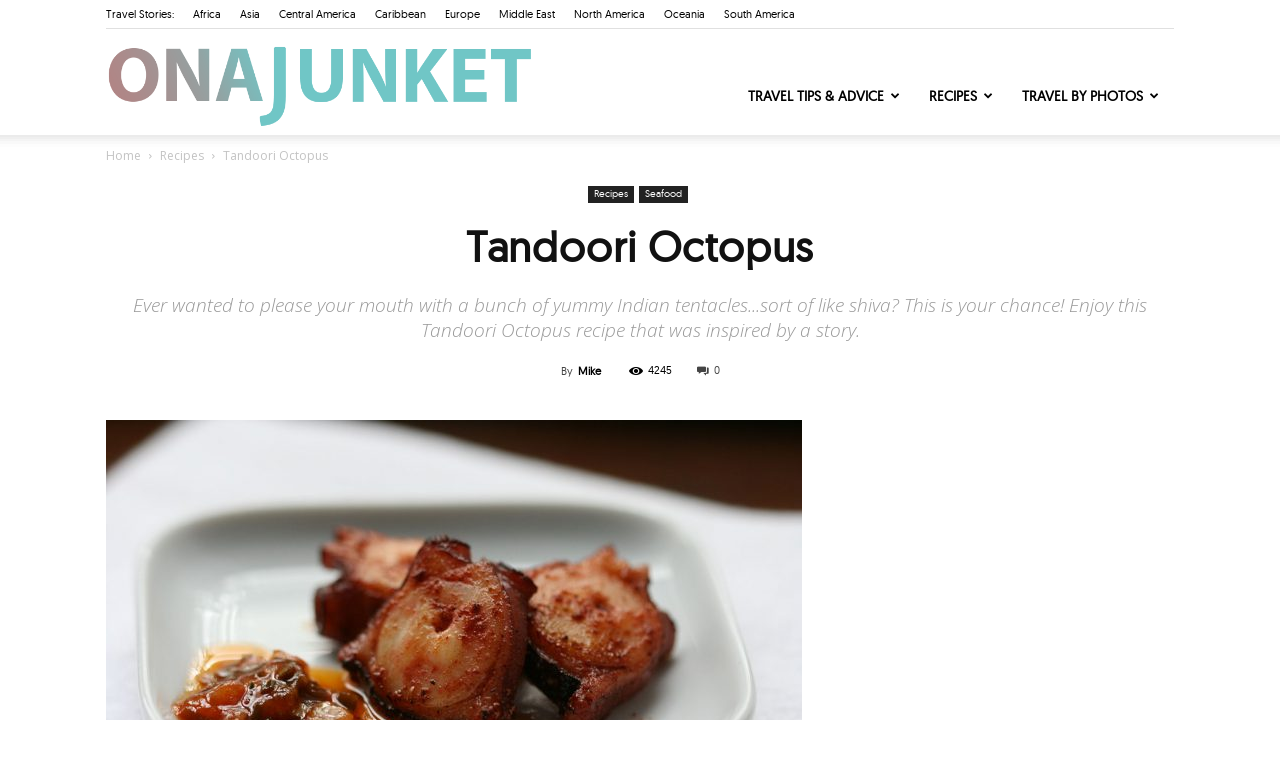

--- FILE ---
content_type: text/html; charset=UTF-8
request_url: https://onajunket.com/tandoori-octopus/
body_size: 38445
content:
<!doctype html >
<!--[if IE 8]>    <html class="ie8" lang="en"> <![endif]-->
<!--[if IE 9]>    <html class="ie9" lang="en"> <![endif]-->
<!--[if gt IE 8]><!--> <html lang="en-US"> <!--<![endif]-->
<head>
        <!-- Google Tag Manager -->
    <script>(function(w,d,s,l,i){w[l]=w[l]||[];w[l].push({'gtm.start':
    new Date().getTime(),event:'gtm.js'});var f=d.getElementsByTagName(s)[0],
    j=d.createElement(s),dl=l!='dataLayer'?'&l='+l:'';j.async=true;j.src=
    'https://www.googletagmanager.com/gtm.js?id='+i+dl;f.parentNode.insertBefore(j,f);
    })(window,document,'script','dataLayer','GTM-WXZ89T5');</script>
    <!-- End Google Tag Manager -->
    
    <meta charset="UTF-8" />
    <meta name="viewport" content="width=device-width, initial-scale=1.0">
    <link rel="pingback" href="https://onajunket.com/xmlrpc.php" />
    <meta name='robots' content='index, follow, max-image-preview:large, max-snippet:-1, max-video-preview:-1' />
<meta property="og:image" content="https://onajunket.com/wp-content/uploads/2017/01/tandoori-octopus-image.jpg" /><link rel="icon" type="image/png" href="https://onajunket.com/wp-content/uploads/2016/09/OAJ-abv.png">
	<!-- This site is optimized with the Yoast SEO plugin v20.11 - https://yoast.com/wordpress/plugins/seo/ -->
	<title>Tandoori Octopus -</title>
	<meta name="description" content="Tandoori Octopus, an Indian recipe. This recipe was inspired by a travel story. Enjoy this octopus recipe. India food Octopus recipe" />
	<link rel="canonical" href="https://onajunket.com/tandoori-octopus/" />
	<meta property="og:locale" content="en_US" />
	<meta property="og:type" content="article" />
	<meta property="og:title" content="Tandoori Octopus -" />
	<meta property="og:description" content="Ever wanted to please your mouth with a bunch of yummy Indian tentacles...sort of like shiva? This is your chance! Enjoy this Tandoori Octopus recipe that was inspired by a story." />
	<meta property="og:url" content="https://onajunket.com/tandoori-octopus/" />
	<meta property="article:publisher" content="https://facebook.com/oajtravel" />
	<meta property="article:published_time" content="2017-01-20T05:15:45+00:00" />
	<meta property="article:modified_time" content="2017-06-17T21:42:19+00:00" />
	<meta property="og:image" content="https://onajunket.com/wp-content/uploads/2017/01/tandoori-octopus.jpg" />
	<meta property="og:image:width" content="1500" />
	<meta property="og:image:height" content="1000" />
	<meta property="og:image:type" content="image/jpeg" />
	<meta name="author" content="Mike" />
	<meta name="twitter:card" content="summary_large_image" />
	<meta name="twitter:creator" content="@onajunket" />
	<meta name="twitter:site" content="@onajunket" />
	<meta name="twitter:label1" content="Written by" />
	<meta name="twitter:data1" content="Mike" />
	<meta name="twitter:label2" content="Est. reading time" />
	<meta name="twitter:data2" content="1 minute" />
	<script type="application/ld+json" class="yoast-schema-graph">{"@context":"https://schema.org","@graph":[{"@type":"WebPage","@id":"https://onajunket.com/tandoori-octopus/","url":"https://onajunket.com/tandoori-octopus/","name":"Tandoori Octopus -","isPartOf":{"@id":"https://onajunket.com/#website"},"primaryImageOfPage":{"@id":"https://onajunket.com/tandoori-octopus/#primaryimage"},"image":{"@id":"https://onajunket.com/tandoori-octopus/#primaryimage"},"thumbnailUrl":"https://onajunket.com/wp-content/uploads/2017/01/tandoori-octopus-image.jpg","datePublished":"2017-01-20T05:15:45+00:00","dateModified":"2017-06-17T21:42:19+00:00","author":{"@id":"https://onajunket.com/#/schema/person/8790f755f5c6d231fbad2fffe487a862"},"description":"Tandoori Octopus, an Indian recipe. This recipe was inspired by a travel story. Enjoy this octopus recipe. India food Octopus recipe","breadcrumb":{"@id":"https://onajunket.com/tandoori-octopus/#breadcrumb"},"inLanguage":"en-US","potentialAction":[{"@type":"ReadAction","target":["https://onajunket.com/tandoori-octopus/"]}]},{"@type":"ImageObject","inLanguage":"en-US","@id":"https://onajunket.com/tandoori-octopus/#primaryimage","url":"https://onajunket.com/wp-content/uploads/2017/01/tandoori-octopus-image.jpg","contentUrl":"https://onajunket.com/wp-content/uploads/2017/01/tandoori-octopus-image.jpg","width":1500,"height":1000,"caption":"tandoori octopus recipe"},{"@type":"BreadcrumbList","@id":"https://onajunket.com/tandoori-octopus/#breadcrumb","itemListElement":[{"@type":"ListItem","position":1,"name":"Home","item":"https://onajunket.com/"},{"@type":"ListItem","position":2,"name":"Tandoori Octopus"}]},{"@type":"WebSite","@id":"https://onajunket.com/#website","url":"https://onajunket.com/","name":"","description":"","potentialAction":[{"@type":"SearchAction","target":{"@type":"EntryPoint","urlTemplate":"https://onajunket.com/?s={search_term_string}"},"query-input":"required name=search_term_string"}],"inLanguage":"en-US"},{"@type":"Person","@id":"https://onajunket.com/#/schema/person/8790f755f5c6d231fbad2fffe487a862","name":"Mike","image":{"@type":"ImageObject","inLanguage":"en-US","@id":"https://onajunket.com/#/schema/person/image/","url":"https://secure.gravatar.com/avatar/589d7bafc22a7425599a2f5509ac2103?s=96&d=mm&r=g","contentUrl":"https://secure.gravatar.com/avatar/589d7bafc22a7425599a2f5509ac2103?s=96&d=mm&r=g","caption":"Mike"},"description":"Is Janitor of OAJ, with lots of free time. He enjoys traveling and discovering how not to get in trouble by the police...which he has done quite innocently in a handful of states and countries.","url":"https://onajunket.com/author/mike/"}]}</script>
	<!-- / Yoast SEO plugin. -->


<link rel='dns-prefetch' href='//fonts.googleapis.com' />
<link rel="alternate" type="application/rss+xml" title=" &raquo; Feed" href="https://onajunket.com/feed/" />
<link rel="alternate" type="application/rss+xml" title=" &raquo; Comments Feed" href="https://onajunket.com/comments/feed/" />
<link rel="alternate" type="application/rss+xml" title=" &raquo; Tandoori Octopus Comments Feed" href="https://onajunket.com/tandoori-octopus/feed/" />
<script type="text/javascript">
window._wpemojiSettings = {"baseUrl":"https:\/\/s.w.org\/images\/core\/emoji\/14.0.0\/72x72\/","ext":".png","svgUrl":"https:\/\/s.w.org\/images\/core\/emoji\/14.0.0\/svg\/","svgExt":".svg","source":{"concatemoji":"https:\/\/onajunket.com\/wp-includes\/js\/wp-emoji-release.min.js?ver=6.2.8"}};
/*! This file is auto-generated */
!function(e,a,t){var n,r,o,i=a.createElement("canvas"),p=i.getContext&&i.getContext("2d");function s(e,t){p.clearRect(0,0,i.width,i.height),p.fillText(e,0,0);e=i.toDataURL();return p.clearRect(0,0,i.width,i.height),p.fillText(t,0,0),e===i.toDataURL()}function c(e){var t=a.createElement("script");t.src=e,t.defer=t.type="text/javascript",a.getElementsByTagName("head")[0].appendChild(t)}for(o=Array("flag","emoji"),t.supports={everything:!0,everythingExceptFlag:!0},r=0;r<o.length;r++)t.supports[o[r]]=function(e){if(p&&p.fillText)switch(p.textBaseline="top",p.font="600 32px Arial",e){case"flag":return s("\ud83c\udff3\ufe0f\u200d\u26a7\ufe0f","\ud83c\udff3\ufe0f\u200b\u26a7\ufe0f")?!1:!s("\ud83c\uddfa\ud83c\uddf3","\ud83c\uddfa\u200b\ud83c\uddf3")&&!s("\ud83c\udff4\udb40\udc67\udb40\udc62\udb40\udc65\udb40\udc6e\udb40\udc67\udb40\udc7f","\ud83c\udff4\u200b\udb40\udc67\u200b\udb40\udc62\u200b\udb40\udc65\u200b\udb40\udc6e\u200b\udb40\udc67\u200b\udb40\udc7f");case"emoji":return!s("\ud83e\udef1\ud83c\udffb\u200d\ud83e\udef2\ud83c\udfff","\ud83e\udef1\ud83c\udffb\u200b\ud83e\udef2\ud83c\udfff")}return!1}(o[r]),t.supports.everything=t.supports.everything&&t.supports[o[r]],"flag"!==o[r]&&(t.supports.everythingExceptFlag=t.supports.everythingExceptFlag&&t.supports[o[r]]);t.supports.everythingExceptFlag=t.supports.everythingExceptFlag&&!t.supports.flag,t.DOMReady=!1,t.readyCallback=function(){t.DOMReady=!0},t.supports.everything||(n=function(){t.readyCallback()},a.addEventListener?(a.addEventListener("DOMContentLoaded",n,!1),e.addEventListener("load",n,!1)):(e.attachEvent("onload",n),a.attachEvent("onreadystatechange",function(){"complete"===a.readyState&&t.readyCallback()})),(e=t.source||{}).concatemoji?c(e.concatemoji):e.wpemoji&&e.twemoji&&(c(e.twemoji),c(e.wpemoji)))}(window,document,window._wpemojiSettings);
</script>
<style type="text/css">
img.wp-smiley,
img.emoji {
	display: inline !important;
	border: none !important;
	box-shadow: none !important;
	height: 1em !important;
	width: 1em !important;
	margin: 0 0.07em !important;
	vertical-align: -0.1em !important;
	background: none !important;
	padding: 0 !important;
}
</style>
	<style type="text/css" media="all">
.wpautoterms-footer{background-color:#ffffff;text-align:center;}
.wpautoterms-footer a{color:#000000;font-family:Arial, sans-serif;font-size:14px;}
.wpautoterms-footer .separator{color:#cccccc;font-family:Arial, sans-serif;font-size:14px;}</style>
<link rel='stylesheet' id='wp-block-library-css' href='https://onajunket.com/wp-includes/css/dist/block-library/style.min.css?ver=6.2.8' type='text/css' media='all' />
<link rel='stylesheet' id='classic-theme-styles-css' href='https://onajunket.com/wp-includes/css/classic-themes.min.css?ver=6.2.8' type='text/css' media='all' />
<style id='global-styles-inline-css' type='text/css'>
body{--wp--preset--color--black: #000000;--wp--preset--color--cyan-bluish-gray: #abb8c3;--wp--preset--color--white: #ffffff;--wp--preset--color--pale-pink: #f78da7;--wp--preset--color--vivid-red: #cf2e2e;--wp--preset--color--luminous-vivid-orange: #ff6900;--wp--preset--color--luminous-vivid-amber: #fcb900;--wp--preset--color--light-green-cyan: #7bdcb5;--wp--preset--color--vivid-green-cyan: #00d084;--wp--preset--color--pale-cyan-blue: #8ed1fc;--wp--preset--color--vivid-cyan-blue: #0693e3;--wp--preset--color--vivid-purple: #9b51e0;--wp--preset--gradient--vivid-cyan-blue-to-vivid-purple: linear-gradient(135deg,rgba(6,147,227,1) 0%,rgb(155,81,224) 100%);--wp--preset--gradient--light-green-cyan-to-vivid-green-cyan: linear-gradient(135deg,rgb(122,220,180) 0%,rgb(0,208,130) 100%);--wp--preset--gradient--luminous-vivid-amber-to-luminous-vivid-orange: linear-gradient(135deg,rgba(252,185,0,1) 0%,rgba(255,105,0,1) 100%);--wp--preset--gradient--luminous-vivid-orange-to-vivid-red: linear-gradient(135deg,rgba(255,105,0,1) 0%,rgb(207,46,46) 100%);--wp--preset--gradient--very-light-gray-to-cyan-bluish-gray: linear-gradient(135deg,rgb(238,238,238) 0%,rgb(169,184,195) 100%);--wp--preset--gradient--cool-to-warm-spectrum: linear-gradient(135deg,rgb(74,234,220) 0%,rgb(151,120,209) 20%,rgb(207,42,186) 40%,rgb(238,44,130) 60%,rgb(251,105,98) 80%,rgb(254,248,76) 100%);--wp--preset--gradient--blush-light-purple: linear-gradient(135deg,rgb(255,206,236) 0%,rgb(152,150,240) 100%);--wp--preset--gradient--blush-bordeaux: linear-gradient(135deg,rgb(254,205,165) 0%,rgb(254,45,45) 50%,rgb(107,0,62) 100%);--wp--preset--gradient--luminous-dusk: linear-gradient(135deg,rgb(255,203,112) 0%,rgb(199,81,192) 50%,rgb(65,88,208) 100%);--wp--preset--gradient--pale-ocean: linear-gradient(135deg,rgb(255,245,203) 0%,rgb(182,227,212) 50%,rgb(51,167,181) 100%);--wp--preset--gradient--electric-grass: linear-gradient(135deg,rgb(202,248,128) 0%,rgb(113,206,126) 100%);--wp--preset--gradient--midnight: linear-gradient(135deg,rgb(2,3,129) 0%,rgb(40,116,252) 100%);--wp--preset--duotone--dark-grayscale: url('#wp-duotone-dark-grayscale');--wp--preset--duotone--grayscale: url('#wp-duotone-grayscale');--wp--preset--duotone--purple-yellow: url('#wp-duotone-purple-yellow');--wp--preset--duotone--blue-red: url('#wp-duotone-blue-red');--wp--preset--duotone--midnight: url('#wp-duotone-midnight');--wp--preset--duotone--magenta-yellow: url('#wp-duotone-magenta-yellow');--wp--preset--duotone--purple-green: url('#wp-duotone-purple-green');--wp--preset--duotone--blue-orange: url('#wp-duotone-blue-orange');--wp--preset--font-size--small: 13px;--wp--preset--font-size--medium: 20px;--wp--preset--font-size--large: 36px;--wp--preset--font-size--x-large: 42px;--wp--preset--spacing--20: 0.44rem;--wp--preset--spacing--30: 0.67rem;--wp--preset--spacing--40: 1rem;--wp--preset--spacing--50: 1.5rem;--wp--preset--spacing--60: 2.25rem;--wp--preset--spacing--70: 3.38rem;--wp--preset--spacing--80: 5.06rem;--wp--preset--shadow--natural: 6px 6px 9px rgba(0, 0, 0, 0.2);--wp--preset--shadow--deep: 12px 12px 50px rgba(0, 0, 0, 0.4);--wp--preset--shadow--sharp: 6px 6px 0px rgba(0, 0, 0, 0.2);--wp--preset--shadow--outlined: 6px 6px 0px -3px rgba(255, 255, 255, 1), 6px 6px rgba(0, 0, 0, 1);--wp--preset--shadow--crisp: 6px 6px 0px rgba(0, 0, 0, 1);}:where(.is-layout-flex){gap: 0.5em;}body .is-layout-flow > .alignleft{float: left;margin-inline-start: 0;margin-inline-end: 2em;}body .is-layout-flow > .alignright{float: right;margin-inline-start: 2em;margin-inline-end: 0;}body .is-layout-flow > .aligncenter{margin-left: auto !important;margin-right: auto !important;}body .is-layout-constrained > .alignleft{float: left;margin-inline-start: 0;margin-inline-end: 2em;}body .is-layout-constrained > .alignright{float: right;margin-inline-start: 2em;margin-inline-end: 0;}body .is-layout-constrained > .aligncenter{margin-left: auto !important;margin-right: auto !important;}body .is-layout-constrained > :where(:not(.alignleft):not(.alignright):not(.alignfull)){max-width: var(--wp--style--global--content-size);margin-left: auto !important;margin-right: auto !important;}body .is-layout-constrained > .alignwide{max-width: var(--wp--style--global--wide-size);}body .is-layout-flex{display: flex;}body .is-layout-flex{flex-wrap: wrap;align-items: center;}body .is-layout-flex > *{margin: 0;}:where(.wp-block-columns.is-layout-flex){gap: 2em;}.has-black-color{color: var(--wp--preset--color--black) !important;}.has-cyan-bluish-gray-color{color: var(--wp--preset--color--cyan-bluish-gray) !important;}.has-white-color{color: var(--wp--preset--color--white) !important;}.has-pale-pink-color{color: var(--wp--preset--color--pale-pink) !important;}.has-vivid-red-color{color: var(--wp--preset--color--vivid-red) !important;}.has-luminous-vivid-orange-color{color: var(--wp--preset--color--luminous-vivid-orange) !important;}.has-luminous-vivid-amber-color{color: var(--wp--preset--color--luminous-vivid-amber) !important;}.has-light-green-cyan-color{color: var(--wp--preset--color--light-green-cyan) !important;}.has-vivid-green-cyan-color{color: var(--wp--preset--color--vivid-green-cyan) !important;}.has-pale-cyan-blue-color{color: var(--wp--preset--color--pale-cyan-blue) !important;}.has-vivid-cyan-blue-color{color: var(--wp--preset--color--vivid-cyan-blue) !important;}.has-vivid-purple-color{color: var(--wp--preset--color--vivid-purple) !important;}.has-black-background-color{background-color: var(--wp--preset--color--black) !important;}.has-cyan-bluish-gray-background-color{background-color: var(--wp--preset--color--cyan-bluish-gray) !important;}.has-white-background-color{background-color: var(--wp--preset--color--white) !important;}.has-pale-pink-background-color{background-color: var(--wp--preset--color--pale-pink) !important;}.has-vivid-red-background-color{background-color: var(--wp--preset--color--vivid-red) !important;}.has-luminous-vivid-orange-background-color{background-color: var(--wp--preset--color--luminous-vivid-orange) !important;}.has-luminous-vivid-amber-background-color{background-color: var(--wp--preset--color--luminous-vivid-amber) !important;}.has-light-green-cyan-background-color{background-color: var(--wp--preset--color--light-green-cyan) !important;}.has-vivid-green-cyan-background-color{background-color: var(--wp--preset--color--vivid-green-cyan) !important;}.has-pale-cyan-blue-background-color{background-color: var(--wp--preset--color--pale-cyan-blue) !important;}.has-vivid-cyan-blue-background-color{background-color: var(--wp--preset--color--vivid-cyan-blue) !important;}.has-vivid-purple-background-color{background-color: var(--wp--preset--color--vivid-purple) !important;}.has-black-border-color{border-color: var(--wp--preset--color--black) !important;}.has-cyan-bluish-gray-border-color{border-color: var(--wp--preset--color--cyan-bluish-gray) !important;}.has-white-border-color{border-color: var(--wp--preset--color--white) !important;}.has-pale-pink-border-color{border-color: var(--wp--preset--color--pale-pink) !important;}.has-vivid-red-border-color{border-color: var(--wp--preset--color--vivid-red) !important;}.has-luminous-vivid-orange-border-color{border-color: var(--wp--preset--color--luminous-vivid-orange) !important;}.has-luminous-vivid-amber-border-color{border-color: var(--wp--preset--color--luminous-vivid-amber) !important;}.has-light-green-cyan-border-color{border-color: var(--wp--preset--color--light-green-cyan) !important;}.has-vivid-green-cyan-border-color{border-color: var(--wp--preset--color--vivid-green-cyan) !important;}.has-pale-cyan-blue-border-color{border-color: var(--wp--preset--color--pale-cyan-blue) !important;}.has-vivid-cyan-blue-border-color{border-color: var(--wp--preset--color--vivid-cyan-blue) !important;}.has-vivid-purple-border-color{border-color: var(--wp--preset--color--vivid-purple) !important;}.has-vivid-cyan-blue-to-vivid-purple-gradient-background{background: var(--wp--preset--gradient--vivid-cyan-blue-to-vivid-purple) !important;}.has-light-green-cyan-to-vivid-green-cyan-gradient-background{background: var(--wp--preset--gradient--light-green-cyan-to-vivid-green-cyan) !important;}.has-luminous-vivid-amber-to-luminous-vivid-orange-gradient-background{background: var(--wp--preset--gradient--luminous-vivid-amber-to-luminous-vivid-orange) !important;}.has-luminous-vivid-orange-to-vivid-red-gradient-background{background: var(--wp--preset--gradient--luminous-vivid-orange-to-vivid-red) !important;}.has-very-light-gray-to-cyan-bluish-gray-gradient-background{background: var(--wp--preset--gradient--very-light-gray-to-cyan-bluish-gray) !important;}.has-cool-to-warm-spectrum-gradient-background{background: var(--wp--preset--gradient--cool-to-warm-spectrum) !important;}.has-blush-light-purple-gradient-background{background: var(--wp--preset--gradient--blush-light-purple) !important;}.has-blush-bordeaux-gradient-background{background: var(--wp--preset--gradient--blush-bordeaux) !important;}.has-luminous-dusk-gradient-background{background: var(--wp--preset--gradient--luminous-dusk) !important;}.has-pale-ocean-gradient-background{background: var(--wp--preset--gradient--pale-ocean) !important;}.has-electric-grass-gradient-background{background: var(--wp--preset--gradient--electric-grass) !important;}.has-midnight-gradient-background{background: var(--wp--preset--gradient--midnight) !important;}.has-small-font-size{font-size: var(--wp--preset--font-size--small) !important;}.has-medium-font-size{font-size: var(--wp--preset--font-size--medium) !important;}.has-large-font-size{font-size: var(--wp--preset--font-size--large) !important;}.has-x-large-font-size{font-size: var(--wp--preset--font-size--x-large) !important;}
.wp-block-navigation a:where(:not(.wp-element-button)){color: inherit;}
:where(.wp-block-columns.is-layout-flex){gap: 2em;}
.wp-block-pullquote{font-size: 1.5em;line-height: 1.6;}
</style>
<link rel='stylesheet' id='wpautoterms_css-css' href='https://onajunket.com/wp-content/plugins/auto-terms-of-service-and-privacy-policy/css/wpautoterms.css?ver=6.2.8' type='text/css' media='all' />
<link rel='stylesheet' id='ai-chatbot-style-css' href='https://onajunket.com/wp-content/plugins/chatbot-plugin/ai-chatbot.css?ver=6.2.8' type='text/css' media='all' />
<link rel='stylesheet' id='gapplayer-css' href='https://onajunket.com/wp-content/plugins/gif-animation-preview/gapplayer.min.css?ver=1.8.2' type='text/css' media='all' />
<link rel='stylesheet' id='google-fonts-style-css' href='https://fonts.googleapis.com/css?family=Open+Sans%3A300italic%2C400%2C400italic%2C600%2C600italic%2C700%7CRoboto%3A300%2C400%2C400italic%2C500%2C500italic%2C700%2C900&#038;ver=9.2' type='text/css' media='all' />
<!--[if lt IE 9]>
<link rel='stylesheet' id='vc_lte_ie9-css' href='https://onajunket.com/wp-content/plugins/js_composer/assets/css/vc_lte_ie9.min.css?ver=6.0.5' type='text/css' media='screen' />
<![endif]-->
<link rel='stylesheet' id='js_composer_front-css' href='https://onajunket.com/wp-content/plugins/js_composer/assets/css/js_composer.min.css?ver=6.0.5' type='text/css' media='all' />
<link rel='stylesheet' id='td-theme-css' href='https://onajunket.com/wp-content/themes/Newspaper/style.css?ver=9.2c' type='text/css' media='all' />
<link rel='stylesheet' id='td-theme-child-css' href='https://onajunket.com/wp-content/themes/Newspaper-child/style.css?ver=9.2c' type='text/css' media='all' />
<script type='text/javascript' src='https://onajunket.com/wp-includes/js/jquery/jquery.min.js?ver=3.6.4' id='jquery-core-js'></script>
<script type='text/javascript' src='https://onajunket.com/wp-includes/js/jquery/jquery-migrate.min.js?ver=3.4.0' id='jquery-migrate-js'></script>
<script type='text/javascript' src='https://onajunket.com/wp-includes/js/dist/vendor/wp-polyfill-inert.min.js?ver=3.1.2' id='wp-polyfill-inert-js'></script>
<script type='text/javascript' src='https://onajunket.com/wp-includes/js/dist/vendor/regenerator-runtime.min.js?ver=0.13.11' id='regenerator-runtime-js'></script>
<script type='text/javascript' src='https://onajunket.com/wp-includes/js/dist/vendor/wp-polyfill.min.js?ver=3.15.0' id='wp-polyfill-js'></script>
<script type='text/javascript' src='https://onajunket.com/wp-includes/js/dist/dom-ready.min.js?ver=392bdd43726760d1f3ca' id='wp-dom-ready-js'></script>
<script type='text/javascript' src='https://onajunket.com/wp-content/plugins/auto-terms-of-service-and-privacy-policy/js/base.js?ver=2.5.0' id='wpautoterms_base-js'></script>
<link rel="https://api.w.org/" href="https://onajunket.com/wp-json/" /><link rel="alternate" type="application/json" href="https://onajunket.com/wp-json/wp/v2/posts/7519" /><link rel="EditURI" type="application/rsd+xml" title="RSD" href="https://onajunket.com/xmlrpc.php?rsd" />
<link rel="wlwmanifest" type="application/wlwmanifest+xml" href="https://onajunket.com/wp-includes/wlwmanifest.xml" />
<meta name="generator" content="WordPress 6.2.8" />
<link rel='shortlink' href='https://onajunket.com/?p=7519' />
<link rel="alternate" type="application/json+oembed" href="https://onajunket.com/wp-json/oembed/1.0/embed?url=https%3A%2F%2Fonajunket.com%2Ftandoori-octopus%2F" />
<link rel="alternate" type="text/xml+oembed" href="https://onajunket.com/wp-json/oembed/1.0/embed?url=https%3A%2F%2Fonajunket.com%2Ftandoori-octopus%2F&#038;format=xml" />
<script type="text/javascript">var ajaxurl = "https://onajunket.com/wp-admin/admin-ajax.php";</script>

<!-- This site is optimized with the Schema plugin v1.7.9.5 - https://schema.press -->
<script type="application/ld+json">{"@context":"https:\/\/schema.org\/","@type":"BlogPosting","mainEntityOfPage":{"@type":"WebPage","@id":"https:\/\/onajunket.com\/tandoori-octopus\/"},"url":"https:\/\/onajunket.com\/tandoori-octopus\/","headline":"Tandoori Octopus","datePublished":"2017-01-20T00:15:45-05:00","dateModified":"2017-06-17T17:42:19-04:00","publisher":{"@type":"Organization","@id":"https:\/\/onajunket.com\/#organization","name":"On A Junket","logo":{"@type":"ImageObject","url":"https:\/\/onajunket.com\/wp-content\/uploads\/2017\/03\/logo-retina.png","width":600,"height":60}},"image":{"@type":"ImageObject","url":"https:\/\/onajunket.com\/wp-content\/uploads\/2017\/01\/tandoori-octopus-image.jpg","width":1500,"height":1000},"articleSection":"Recipes","keywords":"Food, Octopus","description":"DIRECTIONS Let's get therapeutic. Massage the octopus with sea salt for season, then rinse remove excess. Place octopus and peppercorns in a large pot and fill pot with cold water; bring to a boil. Cook, uncovered, until octopus can be easily pierced with the tip of a knife, 45–55 minutes. Invert","author":{"@type":"Person","name":"Mike","url":"https:\/\/onajunket.com\/author\/mike\/","description":"Is Janitor of OAJ, with lots of free time. He enjoys traveling and discovering how not to get in trouble by the police...which he has done quite innocently in a handful of states and countries.","image":{"@type":"ImageObject","url":"https:\/\/secure.gravatar.com\/avatar\/589d7bafc22a7425599a2f5509ac2103?s=96&d=mm&r=g","height":96,"width":96}}}</script>


    <script async src="//pagead2.googlesyndication.com/pagead/js/adsbygoogle.js"></script>
<script>
  (adsbygoogle = window.adsbygoogle || []).push({
    google_ad_client: "ca-pub-3496364955738149",
    enable_page_level_ads: true
  });
</script>
<!--[if lt IE 9]><script src="https://cdnjs.cloudflare.com/ajax/libs/html5shiv/3.7.3/html5shiv.js"></script><![endif]-->
          <meta name="onesignal" content="wordpress-plugin"/>
            <script>

      window.OneSignal = window.OneSignal || [];

      OneSignal.push( function() {
        OneSignal.SERVICE_WORKER_UPDATER_PATH = "OneSignalSDKUpdaterWorker.js.php";
                      OneSignal.SERVICE_WORKER_PATH = "OneSignalSDKWorker.js.php";
                      OneSignal.SERVICE_WORKER_PARAM = { scope: "/" };
        OneSignal.setDefaultNotificationUrl("https://onajunket.com");
        var oneSignal_options = {};
        window._oneSignalInitOptions = oneSignal_options;

        oneSignal_options['wordpress'] = true;
oneSignal_options['appId'] = 'e9ad1918-f9e0-4bb2-a378-aaeed61db132';
oneSignal_options['allowLocalhostAsSecureOrigin'] = true;
oneSignal_options['httpPermissionRequest'] = { };
oneSignal_options['httpPermissionRequest']['enable'] = true;
oneSignal_options['welcomeNotification'] = { };
oneSignal_options['welcomeNotification']['title'] = "";
oneSignal_options['welcomeNotification']['message'] = "";
oneSignal_options['path'] = "https://onajunket.com/wp-content/plugins/onesignal-free-web-push-notifications/sdk_files/";
oneSignal_options['safari_web_id'] = "web.onesignal.auto.552dcc8d-cced-4aac-823c-93a119513fed";
oneSignal_options['promptOptions'] = { };
oneSignal_options['promptOptions']['actionMessage'] = "OAJ wants you to receive a real-time notification once a harrowing adventure is published.";
oneSignal_options['promptOptions']['acceptButtonText'] = "NOTIFY ME!";
oneSignal_options['promptOptions']['cancelButtonText'] = "Nah, not right now.";
oneSignal_options['promptOptions']['siteName'] = "https://onajunket.com";
oneSignal_options['promptOptions']['autoAcceptTitle'] = "Click Allow";
oneSignal_options['notifyButton'] = { };
oneSignal_options['notifyButton']['enable'] = true;
oneSignal_options['notifyButton']['position'] = 'bottom-left';
oneSignal_options['notifyButton']['theme'] = 'default';
oneSignal_options['notifyButton']['size'] = 'medium';
oneSignal_options['notifyButton']['showCredit'] = false;
                OneSignal.init(window._oneSignalInitOptions);
                OneSignal.showSlidedownPrompt();      });

      function documentInitOneSignal() {
        var oneSignal_elements = document.getElementsByClassName("OneSignal-prompt");

        var oneSignalLinkClickHandler = function(event) { OneSignal.push(['registerForPushNotifications']); event.preventDefault(); };        for(var i = 0; i < oneSignal_elements.length; i++)
          oneSignal_elements[i].addEventListener('click', oneSignalLinkClickHandler, false);
      }

      if (document.readyState === 'complete') {
           documentInitOneSignal();
      }
      else {
           window.addEventListener("load", function(event){
               documentInitOneSignal();
          });
      }
    </script>
<meta name="generator" content="Powered by WPBakery Page Builder - drag and drop page builder for WordPress."/>

<!-- JS generated by theme -->

<script>
    
    

	    var tdBlocksArray = []; //here we store all the items for the current page

	    //td_block class - each ajax block uses a object of this class for requests
	    function tdBlock() {
		    this.id = '';
		    this.block_type = 1; //block type id (1-234 etc)
		    this.atts = '';
		    this.td_column_number = '';
		    this.td_current_page = 1; //
		    this.post_count = 0; //from wp
		    this.found_posts = 0; //from wp
		    this.max_num_pages = 0; //from wp
		    this.td_filter_value = ''; //current live filter value
		    this.is_ajax_running = false;
		    this.td_user_action = ''; // load more or infinite loader (used by the animation)
		    this.header_color = '';
		    this.ajax_pagination_infinite_stop = ''; //show load more at page x
	    }


        // td_js_generator - mini detector
        (function(){
            var htmlTag = document.getElementsByTagName("html")[0];

	        if ( navigator.userAgent.indexOf("MSIE 10.0") > -1 ) {
                htmlTag.className += ' ie10';
            }

            if ( !!navigator.userAgent.match(/Trident.*rv\:11\./) ) {
                htmlTag.className += ' ie11';
            }

	        if ( navigator.userAgent.indexOf("Edge") > -1 ) {
                htmlTag.className += ' ieEdge';
            }

            if ( /(iPad|iPhone|iPod)/g.test(navigator.userAgent) ) {
                htmlTag.className += ' td-md-is-ios';
            }

            var user_agent = navigator.userAgent.toLowerCase();
            if ( user_agent.indexOf("android") > -1 ) {
                htmlTag.className += ' td-md-is-android';
            }

            if ( -1 !== navigator.userAgent.indexOf('Mac OS X')  ) {
                htmlTag.className += ' td-md-is-os-x';
            }

            if ( /chrom(e|ium)/.test(navigator.userAgent.toLowerCase()) ) {
               htmlTag.className += ' td-md-is-chrome';
            }

            if ( -1 !== navigator.userAgent.indexOf('Firefox') ) {
                htmlTag.className += ' td-md-is-firefox';
            }

            if ( -1 !== navigator.userAgent.indexOf('Safari') && -1 === navigator.userAgent.indexOf('Chrome') ) {
                htmlTag.className += ' td-md-is-safari';
            }

            if( -1 !== navigator.userAgent.indexOf('IEMobile') ){
                htmlTag.className += ' td-md-is-iemobile';
            }

        })();




        var tdLocalCache = {};

        ( function () {
            "use strict";

            tdLocalCache = {
                data: {},
                remove: function (resource_id) {
                    delete tdLocalCache.data[resource_id];
                },
                exist: function (resource_id) {
                    return tdLocalCache.data.hasOwnProperty(resource_id) && tdLocalCache.data[resource_id] !== null;
                },
                get: function (resource_id) {
                    return tdLocalCache.data[resource_id];
                },
                set: function (resource_id, cachedData) {
                    tdLocalCache.remove(resource_id);
                    tdLocalCache.data[resource_id] = cachedData;
                }
            };
        })();

    
    
var tds_login_sing_in_widget="show";
var td_viewport_interval_list=[{"limitBottom":767,"sidebarWidth":228},{"limitBottom":1018,"sidebarWidth":300},{"limitBottom":1140,"sidebarWidth":324}];
var td_ajax_url="https:\/\/onajunket.com\/wp-admin\/admin-ajax.php?td_theme_name=Newspaper&v=9.2";
var td_get_template_directory_uri="https:\/\/onajunket.com\/wp-content\/themes\/Newspaper";
var tds_snap_menu="snap";
var tds_logo_on_sticky="show";
var tds_header_style="7";
var td_please_wait="Please wait...";
var td_email_user_pass_incorrect="User or password incorrect!";
var td_email_user_incorrect="Email or username incorrect!";
var td_email_incorrect="Email incorrect!";
var tds_more_articles_on_post_enable="show";
var tds_more_articles_on_post_time_to_wait="3";
var tds_more_articles_on_post_pages_distance_from_top=1600;
var tds_theme_color_site_wide="#70c6c6";
var tds_smart_sidebar="";
var tdThemeName="Newspaper";
var td_magnific_popup_translation_tPrev="Previous (Left arrow key)";
var td_magnific_popup_translation_tNext="Next (Right arrow key)";
var td_magnific_popup_translation_tCounter="%curr% of %total%";
var td_magnific_popup_translation_ajax_tError="The content from %url% could not be loaded.";
var td_magnific_popup_translation_image_tError="The image #%curr% could not be loaded.";
var tdDateNamesI18n={"month_names":["January","February","March","April","May","June","July","August","September","October","November","December"],"month_names_short":["Jan","Feb","Mar","Apr","May","Jun","Jul","Aug","Sep","Oct","Nov","Dec"],"day_names":["Sunday","Monday","Tuesday","Wednesday","Thursday","Friday","Saturday"],"day_names_short":["Sun","Mon","Tue","Wed","Thu","Fri","Sat"]};
var td_ad_background_click_link="";
var td_ad_background_click_target="";
</script>


<!-- Header style compiled by theme -->

<style>
    

                                    @font-face {
                                      font-family: "geomanist regular";
                                      src: local("geomanist regular"), url("https://onajunket.com/wp-content/uploads/2016/09/geomanist-regular-webfont.woff") format("woff");
                                    }
                                
                                    @font-face {
                                      font-family: "geomanist-regular-italic";
                                      src: local("geomanist-regular-italic"), url("https://onajunket.com/wp-content/uploads/2016/09/geomanist-regular-italic-webfont.woff") format("woff");
                                    }
                                
.td-header-wrap .black-menu .sf-menu > .current-menu-item > a,
    .td-header-wrap .black-menu .sf-menu > .current-menu-ancestor > a,
    .td-header-wrap .black-menu .sf-menu > .current-category-ancestor > a,
    .td-header-wrap .black-menu .sf-menu > li > a:hover,
    .td-header-wrap .black-menu .sf-menu > .sfHover > a,
    .td-header-style-12 .td-header-menu-wrap-full,
    .sf-menu > .current-menu-item > a:after,
    .sf-menu > .current-menu-ancestor > a:after,
    .sf-menu > .current-category-ancestor > a:after,
    .sf-menu > li:hover > a:after,
    .sf-menu > .sfHover > a:after,
    .td-header-style-12 .td-affix,
    .header-search-wrap .td-drop-down-search:after,
    .header-search-wrap .td-drop-down-search .btn:hover,
    input[type=submit]:hover,
    .td-read-more a,
    .td-post-category:hover,
    .td-grid-style-1.td-hover-1 .td-big-grid-post:hover .td-post-category,
    .td-grid-style-5.td-hover-1 .td-big-grid-post:hover .td-post-category,
    .td_top_authors .td-active .td-author-post-count,
    .td_top_authors .td-active .td-author-comments-count,
    .td_top_authors .td_mod_wrap:hover .td-author-post-count,
    .td_top_authors .td_mod_wrap:hover .td-author-comments-count,
    .td-404-sub-sub-title a:hover,
    .td-search-form-widget .wpb_button:hover,
    .td-rating-bar-wrap div,
    .td_category_template_3 .td-current-sub-category,
    .dropcap,
    .td_wrapper_video_playlist .td_video_controls_playlist_wrapper,
    .wpb_default,
    .wpb_default:hover,
    .td-left-smart-list:hover,
    .td-right-smart-list:hover,
    .woocommerce-checkout .woocommerce input.button:hover,
    .woocommerce-page .woocommerce a.button:hover,
    .woocommerce-account div.woocommerce .button:hover,
    #bbpress-forums button:hover,
    .bbp_widget_login .button:hover,
    .td-footer-wrapper .td-post-category,
    .td-footer-wrapper .widget_product_search input[type="submit"]:hover,
    .woocommerce .product a.button:hover,
    .woocommerce .product #respond input#submit:hover,
    .woocommerce .checkout input#place_order:hover,
    .woocommerce .woocommerce.widget .button:hover,
    .single-product .product .summary .cart .button:hover,
    .woocommerce-cart .woocommerce table.cart .button:hover,
    .woocommerce-cart .woocommerce .shipping-calculator-form .button:hover,
    .td-next-prev-wrap a:hover,
    .td-load-more-wrap a:hover,
    .td-post-small-box a:hover,
    .page-nav .current,
    .page-nav:first-child > div,
    .td_category_template_8 .td-category-header .td-category a.td-current-sub-category,
    .td_category_template_4 .td-category-siblings .td-category a:hover,
    #bbpress-forums .bbp-pagination .current,
    #bbpress-forums #bbp-single-user-details #bbp-user-navigation li.current a,
    .td-theme-slider:hover .slide-meta-cat a,
    a.vc_btn-black:hover,
    .td-trending-now-wrapper:hover .td-trending-now-title,
    .td-scroll-up,
    .td-smart-list-button:hover,
    .td-weather-information:before,
    .td-weather-week:before,
    .td_block_exchange .td-exchange-header:before,
    .td_block_big_grid_9.td-grid-style-1 .td-post-category,
    .td_block_big_grid_9.td-grid-style-5 .td-post-category,
    .td-grid-style-6.td-hover-1 .td-module-thumb:after,
    .td-pulldown-syle-2 .td-subcat-dropdown ul:after,
    .td_block_template_9 .td-block-title:after,
    .td_block_template_15 .td-block-title:before,
    div.wpforms-container .wpforms-form div.wpforms-submit-container button[type=submit] {
        background-color: #70c6c6;
    }

    .td_block_template_4 .td-related-title .td-cur-simple-item:before {
        border-color: #70c6c6 transparent transparent transparent !important;
    }

    .woocommerce .woocommerce-message .button:hover,
    .woocommerce .woocommerce-error .button:hover,
    .woocommerce .woocommerce-info .button:hover {
        background-color: #70c6c6 !important;
    }
    
    
    .td_block_template_4 .td-related-title .td-cur-simple-item,
    .td_block_template_3 .td-related-title .td-cur-simple-item,
    .td_block_template_9 .td-related-title:after {
        background-color: #70c6c6;
    }

    .woocommerce .product .onsale,
    .woocommerce.widget .ui-slider .ui-slider-handle {
        background: none #70c6c6;
    }

    .woocommerce.widget.widget_layered_nav_filters ul li a {
        background: none repeat scroll 0 0 #70c6c6 !important;
    }

    a,
    cite a:hover,
    .td_mega_menu_sub_cats .cur-sub-cat,
    .td-mega-span h3 a:hover,
    .td_mod_mega_menu:hover .entry-title a,
    .header-search-wrap .result-msg a:hover,
    .td-header-top-menu .td-drop-down-search .td_module_wrap:hover .entry-title a,
    .td-header-top-menu .td-icon-search:hover,
    .td-header-wrap .result-msg a:hover,
    .top-header-menu li a:hover,
    .top-header-menu .current-menu-item > a,
    .top-header-menu .current-menu-ancestor > a,
    .top-header-menu .current-category-ancestor > a,
    .td-social-icon-wrap > a:hover,
    .td-header-sp-top-widget .td-social-icon-wrap a:hover,
    .td-page-content blockquote p,
    .td-post-content blockquote p,
    .mce-content-body blockquote p,
    .comment-content blockquote p,
    .wpb_text_column blockquote p,
    .td_block_text_with_title blockquote p,
    .td_module_wrap:hover .entry-title a,
    .td-subcat-filter .td-subcat-list a:hover,
    .td-subcat-filter .td-subcat-dropdown a:hover,
    .td_quote_on_blocks,
    .dropcap2,
    .dropcap3,
    .td_top_authors .td-active .td-authors-name a,
    .td_top_authors .td_mod_wrap:hover .td-authors-name a,
    .td-post-next-prev-content a:hover,
    .author-box-wrap .td-author-social a:hover,
    .td-author-name a:hover,
    .td-author-url a:hover,
    .td_mod_related_posts:hover h3 > a,
    .td-post-template-11 .td-related-title .td-related-left:hover,
    .td-post-template-11 .td-related-title .td-related-right:hover,
    .td-post-template-11 .td-related-title .td-cur-simple-item,
    .td-post-template-11 .td_block_related_posts .td-next-prev-wrap a:hover,
    .comment-reply-link:hover,
    .logged-in-as a:hover,
    #cancel-comment-reply-link:hover,
    .td-search-query,
    .td-category-header .td-pulldown-category-filter-link:hover,
    .td-category-siblings .td-subcat-dropdown a:hover,
    .td-category-siblings .td-subcat-dropdown a.td-current-sub-category,
    .widget a:hover,
    .td_wp_recentcomments a:hover,
    .archive .widget_archive .current,
    .archive .widget_archive .current a,
    .widget_calendar tfoot a:hover,
    .woocommerce a.added_to_cart:hover,
    .woocommerce-account .woocommerce-MyAccount-navigation a:hover,
    #bbpress-forums li.bbp-header .bbp-reply-content span a:hover,
    #bbpress-forums .bbp-forum-freshness a:hover,
    #bbpress-forums .bbp-topic-freshness a:hover,
    #bbpress-forums .bbp-forums-list li a:hover,
    #bbpress-forums .bbp-forum-title:hover,
    #bbpress-forums .bbp-topic-permalink:hover,
    #bbpress-forums .bbp-topic-started-by a:hover,
    #bbpress-forums .bbp-topic-started-in a:hover,
    #bbpress-forums .bbp-body .super-sticky li.bbp-topic-title .bbp-topic-permalink,
    #bbpress-forums .bbp-body .sticky li.bbp-topic-title .bbp-topic-permalink,
    .widget_display_replies .bbp-author-name,
    .widget_display_topics .bbp-author-name,
    .footer-text-wrap .footer-email-wrap a,
    .td-subfooter-menu li a:hover,
    .footer-social-wrap a:hover,
    a.vc_btn-black:hover,
    .td-smart-list-dropdown-wrap .td-smart-list-button:hover,
    .td_module_17 .td-read-more a:hover,
    .td_module_18 .td-read-more a:hover,
    .td_module_19 .td-post-author-name a:hover,
    .td-instagram-user a,
    .td-pulldown-syle-2 .td-subcat-dropdown:hover .td-subcat-more span,
    .td-pulldown-syle-2 .td-subcat-dropdown:hover .td-subcat-more i,
    .td-pulldown-syle-3 .td-subcat-dropdown:hover .td-subcat-more span,
    .td-pulldown-syle-3 .td-subcat-dropdown:hover .td-subcat-more i,
    .td-block-title-wrap .td-wrapper-pulldown-filter .td-pulldown-filter-display-option:hover,
    .td-block-title-wrap .td-wrapper-pulldown-filter .td-pulldown-filter-display-option:hover i,
    .td-block-title-wrap .td-wrapper-pulldown-filter .td-pulldown-filter-link:hover,
    .td-block-title-wrap .td-wrapper-pulldown-filter .td-pulldown-filter-item .td-cur-simple-item,
    .td_block_template_2 .td-related-title .td-cur-simple-item,
    .td_block_template_5 .td-related-title .td-cur-simple-item,
    .td_block_template_6 .td-related-title .td-cur-simple-item,
    .td_block_template_7 .td-related-title .td-cur-simple-item,
    .td_block_template_8 .td-related-title .td-cur-simple-item,
    .td_block_template_9 .td-related-title .td-cur-simple-item,
    .td_block_template_10 .td-related-title .td-cur-simple-item,
    .td_block_template_11 .td-related-title .td-cur-simple-item,
    .td_block_template_12 .td-related-title .td-cur-simple-item,
    .td_block_template_13 .td-related-title .td-cur-simple-item,
    .td_block_template_14 .td-related-title .td-cur-simple-item,
    .td_block_template_15 .td-related-title .td-cur-simple-item,
    .td_block_template_16 .td-related-title .td-cur-simple-item,
    .td_block_template_17 .td-related-title .td-cur-simple-item,
    .td-theme-wrap .sf-menu ul .td-menu-item > a:hover,
    .td-theme-wrap .sf-menu ul .sfHover > a,
    .td-theme-wrap .sf-menu ul .current-menu-ancestor > a,
    .td-theme-wrap .sf-menu ul .current-category-ancestor > a,
    .td-theme-wrap .sf-menu ul .current-menu-item > a,
    .td_outlined_btn,
     .td_block_categories_tags .td-ct-item:hover {
        color: #70c6c6;
    }

    a.vc_btn-black.vc_btn_square_outlined:hover,
    a.vc_btn-black.vc_btn_outlined:hover,
    .td-mega-menu-page .wpb_content_element ul li a:hover,
    .td-theme-wrap .td-aj-search-results .td_module_wrap:hover .entry-title a,
    .td-theme-wrap .header-search-wrap .result-msg a:hover {
        color: #70c6c6 !important;
    }

    .td-next-prev-wrap a:hover,
    .td-load-more-wrap a:hover,
    .td-post-small-box a:hover,
    .page-nav .current,
    .page-nav:first-child > div,
    .td_category_template_8 .td-category-header .td-category a.td-current-sub-category,
    .td_category_template_4 .td-category-siblings .td-category a:hover,
    #bbpress-forums .bbp-pagination .current,
    .post .td_quote_box,
    .page .td_quote_box,
    a.vc_btn-black:hover,
    .td_block_template_5 .td-block-title > *,
    .td_outlined_btn {
        border-color: #70c6c6;
    }

    .td_wrapper_video_playlist .td_video_currently_playing:after {
        border-color: #70c6c6 !important;
    }

    .header-search-wrap .td-drop-down-search:before {
        border-color: transparent transparent #70c6c6 transparent;
    }

    .block-title > span,
    .block-title > a,
    .block-title > label,
    .widgettitle,
    .widgettitle:after,
    .td-trending-now-title,
    .td-trending-now-wrapper:hover .td-trending-now-title,
    .wpb_tabs li.ui-tabs-active a,
    .wpb_tabs li:hover a,
    .vc_tta-container .vc_tta-color-grey.vc_tta-tabs-position-top.vc_tta-style-classic .vc_tta-tabs-container .vc_tta-tab.vc_active > a,
    .vc_tta-container .vc_tta-color-grey.vc_tta-tabs-position-top.vc_tta-style-classic .vc_tta-tabs-container .vc_tta-tab:hover > a,
    .td_block_template_1 .td-related-title .td-cur-simple-item,
    .woocommerce .product .products h2:not(.woocommerce-loop-product__title),
    .td-subcat-filter .td-subcat-dropdown:hover .td-subcat-more, 
    .td_3D_btn,
    .td_shadow_btn,
    .td_default_btn,
    .td_round_btn, 
    .td_outlined_btn:hover {
    	background-color: #70c6c6;
    }

    .woocommerce div.product .woocommerce-tabs ul.tabs li.active {
    	background-color: #70c6c6 !important;
    }

    .block-title,
    .td_block_template_1 .td-related-title,
    .wpb_tabs .wpb_tabs_nav,
    .vc_tta-container .vc_tta-color-grey.vc_tta-tabs-position-top.vc_tta-style-classic .vc_tta-tabs-container,
    .woocommerce div.product .woocommerce-tabs ul.tabs:before {
        border-color: #70c6c6;
    }
    .td_block_wrap .td-subcat-item a.td-cur-simple-item {
	    color: #70c6c6;
	}


    
    .td-grid-style-4 .entry-title
    {
        background-color: rgba(112, 198, 198, 0.7);
    }

    
    .top-header-menu .current-menu-item > a,
    .top-header-menu .current-menu-ancestor > a,
    .top-header-menu .current-category-ancestor > a,
    .top-header-menu li a:hover,
    .td-header-sp-top-widget .td-icon-search:hover {
        color: #70c6c6;
    }

    
    .sf-menu > .current-menu-item > a:after,
    .sf-menu > .current-menu-ancestor > a:after,
    .sf-menu > .current-category-ancestor > a:after,
    .sf-menu > li:hover > a:after,
    .sf-menu > .sfHover > a:after,
    .td_block_mega_menu .td-next-prev-wrap a:hover,
    .td-mega-span .td-post-category:hover,
    .td-header-wrap .black-menu .sf-menu > li > a:hover,
    .td-header-wrap .black-menu .sf-menu > .current-menu-ancestor > a,
    .td-header-wrap .black-menu .sf-menu > .sfHover > a,
    .header-search-wrap .td-drop-down-search:after,
    .header-search-wrap .td-drop-down-search .btn:hover,
    .td-header-wrap .black-menu .sf-menu > .current-menu-item > a,
    .td-header-wrap .black-menu .sf-menu > .current-menu-ancestor > a,
    .td-header-wrap .black-menu .sf-menu > .current-category-ancestor > a {
        background-color: #c67070;
    }


    .td_block_mega_menu .td-next-prev-wrap a:hover {
        border-color: #c67070;
    }

    .header-search-wrap .td-drop-down-search:before {
        border-color: transparent transparent #c67070 transparent;
    }

    .td_mega_menu_sub_cats .cur-sub-cat,
    .td_mod_mega_menu:hover .entry-title a,
    .td-theme-wrap .sf-menu ul .td-menu-item > a:hover,
    .td-theme-wrap .sf-menu ul .sfHover > a,
    .td-theme-wrap .sf-menu ul .current-menu-ancestor > a,
    .td-theme-wrap .sf-menu ul .current-category-ancestor > a,
    .td-theme-wrap .sf-menu ul .current-menu-item > a {
        color: #c67070;
    }
    
    
    
    @media (max-width: 767px) {
        body .td-header-wrap .td-header-main-menu {
            background-color: #ffffff !important;
        }
    }


    
    @media (max-width: 767px) {
        body #td-top-mobile-toggle i,
        .td-header-wrap .header-search-wrap .td-icon-search {
            color: #c4c4c4 !important;
        }
    }

    
    .td-post-content,
    .td-post-content p {
    	color: #3e3e3e;
    }

    
    .post blockquote p,
    .page blockquote p {
    	color: #70c6c6;
    }
    .post .td_quote_box,
    .page .td_quote_box {
        border-color: #70c6c6;
    }


    
    .top-header-menu > li > a,
    .td-weather-top-widget .td-weather-now .td-big-degrees,
    .td-weather-top-widget .td-weather-header .td-weather-city,
    .td-header-sp-top-menu .td_data_time {
        font-family:geomanist regular;
	
    }
    
    .top-header-menu .menu-item-has-children li a {
    	font-family:geomanist regular;
	
    }
    
    ul.sf-menu > .td-menu-item > a,
    .td-theme-wrap .td-header-menu-social {
        font-family:geomanist regular;
	
    }
    
    .sf-menu ul .td-menu-item a {
        font-family:geomanist regular;
	
    }
	
    .td_mod_mega_menu .item-details a {
        font-family:geomanist regular;
	
    }
    
    .td_mega_menu_sub_cats .block-mega-child-cats a {
        font-family:geomanist regular;
	
    }
    
    .td-mobile-content .td-mobile-main-menu > li > a {
        font-family:geomanist regular;
	
    }
    
    .td-mobile-content .sub-menu a {
        font-family:geomanist regular;
	
    }
    
    .block-title > span,
    .block-title > a,
    .widgettitle,
    .td-trending-now-title,
    .wpb_tabs li a,
    .vc_tta-container .vc_tta-color-grey.vc_tta-tabs-position-top.vc_tta-style-classic .vc_tta-tabs-container .vc_tta-tab > a,
    .td-theme-wrap .td-related-title a,
    .woocommerce div.product .woocommerce-tabs ul.tabs li a,
    .woocommerce .product .products h2:not(.woocommerce-loop-product__title),
    .td-theme-wrap .td-block-title {
        font-family:geomanist regular;
	
    }
    
    .td_module_wrap .td-post-author-name a {
        font-family:geomanist regular;
	
    }
    
    .td-post-date .entry-date {
        font-family:geomanist regular;
	
    }
    
    .td-module-comments a,
    .td-post-views span,
    .td-post-comments a {
        font-family:geomanist regular;
	
    }
    
    .td-big-grid-meta .td-post-category,
    .td_module_wrap .td-post-category,
    .td-module-image .td-post-category {
        font-family:geomanist regular;
	
    }
    
    .td-subcat-filter .td-subcat-dropdown a,
    .td-subcat-filter .td-subcat-list a,
    .td-subcat-filter .td-subcat-dropdown span {
        font-family:geomanist regular;
	
    }
    
    .td-excerpt,
    .td_module_14 .td-excerpt {
        font-family:geomanist regular;
	
    }


	
	.td_module_wrap .td-module-title {
		font-family:geomanist regular;
	
	}
     
    .td_module_1 .td-module-title {
    	font-family:geomanist regular;
	
    }
    
    .td_module_2 .td-module-title {
    	font-family:geomanist regular;
	
    }
    
    .td_module_3 .td-module-title {
    	font-family:geomanist regular;
	
    }
    
    .td_module_4 .td-module-title {
    	font-family:geomanist regular;
	
    }
    
    .td_module_5 .td-module-title {
    	font-family:geomanist regular;
	
    }
    
    .td_module_6 .td-module-title {
    	font-family:geomanist regular;
	
    }
    
    .td_module_7 .td-module-title {
    	font-family:geomanist regular;
	
    }
    
    .td_module_9 .td-module-title {
    	font-family:geomanist regular;
	
    }
    
    .td_module_10 .td-module-title {
    	font-family:geomanist regular;
	
    }
    
    .td_module_11 .td-module-title {
    	font-family:geomanist regular;
	
    }
    
    .td_module_12 .td-module-title {
    	font-family:geomanist regular;
	
    }
    
    .td_module_13 .td-module-title {
    	font-family:geomanist regular;
	
    }
    
    .td_module_14 .td-module-title {
    	font-family:geomanist regular;
	
    }
    
    .td_module_15 .entry-title {
    	font-family:geomanist regular;
	
    }
    
    .td_module_16 .td-module-title {
    	font-family:geomanist regular;
	
    }
    
    .td_module_17 .td-module-title {
    	font-family:geomanist regular;
	
    }
    
    .td_module_18 .td-module-title {
    	font-family:geomanist regular;
	
    }
    
    .td_module_19 .td-module-title {
    	font-family:geomanist regular;
	
    }




	
	.td_block_trending_now .entry-title,
	.td-theme-slider .td-module-title,
    .td-big-grid-post .entry-title {
		font-family:geomanist regular;
	
	}
    
    .td_module_mx1 .td-module-title {
    	font-family:geomanist regular;
	
    }
    
    .td_module_mx2 .td-module-title {
    	font-family:geomanist regular;
	
    }
    
    .td_module_mx3 .td-module-title {
    	font-family:geomanist regular;
	
    }
    
    .td_module_mx4 .td-module-title {
    	font-family:geomanist regular;
	
    }
    
    .td_module_mx7 .td-module-title {
    	font-family:geomanist regular;
	
    }
    
    .td_module_mx8 .td-module-title {
    	font-family:geomanist regular;
	
    }
    
    .td_module_mx9 .td-module-title {
    	font-family:geomanist regular;
	
    }
    
    .td_module_mx16 .td-module-title {
    	font-family:geomanist regular;
	
    }
    
    .td_module_mx17 .td-module-title {
    	font-family:geomanist regular;
	
    }
    
    .td_block_trending_now .entry-title {
    	font-family:geomanist regular;
	
    }
    
    .td-theme-slider.iosSlider-col-1 .td-module-title {
        font-family:geomanist regular;
	
    }
    
    .td-theme-slider.iosSlider-col-2 .td-module-title {
        font-family:geomanist regular;
	
    }
    
    .td-theme-slider.iosSlider-col-3 .td-module-title {
        font-family:geomanist regular;
	
    }
    
    .td-big-grid-post.td-big-thumb .td-big-grid-meta,
    .td-big-thumb .td-big-grid-meta .entry-title {
        font-family:geomanist regular;
	
    }
    
    .td-big-grid-post.td-medium-thumb .td-big-grid-meta,
    .td-medium-thumb .td-big-grid-meta .entry-title {
        font-family:geomanist regular;
	
    }
    
    .td-big-grid-post.td-small-thumb .td-big-grid-meta,
    .td-small-thumb .td-big-grid-meta .entry-title {
        font-family:geomanist regular;
	
    }
    
    .td-big-grid-post.td-tiny-thumb .td-big-grid-meta,
    .td-tiny-thumb .td-big-grid-meta .entry-title {
        font-family:geomanist regular;
	
    }
    
    .homepage-post .td-post-template-8 .td-post-header .entry-title {
        font-family:geomanist regular;
	
    }


    
	#td-mobile-nav,
	#td-mobile-nav .wpb_button,
	.td-search-wrap-mob {
		font-family:geomanist regular;
	
	}


	
	.post .td-post-header .entry-title {
		font-family:geomanist regular;
	
	}
    
    .td-post-template-default .td-post-header .entry-title {
        font-family:geomanist regular;
	
    }
    
    .td-post-template-1 .td-post-header .entry-title {
        font-family:geomanist regular;
	
    }
    
    .td-post-template-2 .td-post-header .entry-title {
        font-family:geomanist regular;
	
    }
    
    .td-post-template-3 .td-post-header .entry-title {
        font-family:geomanist regular;
	
    }
    
    .td-post-template-4 .td-post-header .entry-title {
        font-family:geomanist regular;
	
    }
    
    .td-post-template-5 .td-post-header .entry-title {
        font-family:geomanist regular;
	
    }
    
    .td-post-template-6 .td-post-header .entry-title {
        font-family:geomanist regular;
	
    }
    
    .td-post-template-7 .td-post-header .entry-title {
        font-family:geomanist regular;
	
    }
    
    .td-post-template-8 .td-post-header .entry-title {
        font-family:geomanist regular;
	
    }
    
    .td-post-template-9 .td-post-header .entry-title {
        font-family:geomanist regular;
	
    }
    
    .td-post-template-10 .td-post-header .entry-title {
        font-family:geomanist regular;
	
    }
    
    .td-post-template-11 .td-post-header .entry-title {
        font-family:geomanist regular;
	
    }
    
    .td-post-template-12 .td-post-header .entry-title {
        font-family:geomanist regular;
	
    }
    
    .td-post-template-13 .td-post-header .entry-title {
        font-family:geomanist regular;
	
    }





	
    .td-post-content p,
    .td-post-content {
        font-family:geomanist regular;
	font-size:20px;
	line-height:29px;
	
    }
    
    .post blockquote p,
    .page blockquote p,
    .td-post-text-content blockquote p {
        font-family:geomanist-regular-italic;
	
    }
    
    .post .td_quote_box p,
    .page .td_quote_box p {
        font-family:geomanist-regular-italic;
	
    }
    
    .post .td_pull_quote p,
    .page .td_pull_quote p {
        font-family:geomanist-regular-italic;
	
    }
    
    .td-post-content li {
        font-family:geomanist regular;
	
    }
    
    .td-post-content h1 {
        font-family:geomanist regular;
	
    }
    
    .td-post-content h2 {
        font-family:geomanist regular;
	
    }
    
    .td-post-content h3 {
        font-family:geomanist regular;
	
    }
    
    .td-post-content h4 {
        font-family:geomanist regular;
	
    }
    
    .td-post-content h5 {
        font-family:geomanist regular;
	
    }
    
    .td-post-content h6 {
        font-family:geomanist regular;
	
    }





    
    .post .td-category a {
        font-family:geomanist regular;
	
    }
    
    .post header .td-post-author-name,
    .post header .td-post-author-name a {
        font-family:geomanist regular;
	
    }
    
    .post header .td-post-date .entry-date {
        font-family:geomanist regular;
	
    }
    
    .post header .td-post-views span,
    .post header .td-post-comments {
        font-family:geomanist regular;
	
    }
    
    .post .td-post-source-tags a,
    .post .td-post-source-tags span {
        font-family:geomanist regular;
	
    }
    
    .post .td-post-next-prev-content span {
        font-family:geomanist regular;
	
    }
    
    .post .td-post-next-prev-content a {
        font-family:geomanist regular;
	
    }
    
    .post .author-box-wrap .td-author-name a {
        font-family:geomanist regular;
	
    }
    
    .post .author-box-wrap .td-author-url a {
        font-family:geomanist regular;
	
    }
    
    .post .author-box-wrap .td-author-description {
        font-family:geomanist regular;
	
    }
    
    .td_block_related_posts .entry-title a {
        font-family:geomanist regular;
	
    }
    
    .post .td-post-share-title {
        font-family:geomanist regular;
	
    }
    
	.wp-caption-text,
	.wp-caption-dd {
		font-family:geomanist regular;
	
	}
    
    .td-post-template-default .td-post-sub-title,
    .td-post-template-1 .td-post-sub-title,
    .td-post-template-4 .td-post-sub-title,
    .td-post-template-5 .td-post-sub-title,
    .td-post-template-9 .td-post-sub-title,
    .td-post-template-10 .td-post-sub-title,
    .td-post-template-11 .td-post-sub-title {
        font-family:geomanist regular;
	
    }
    
    .td-post-template-2 .td-post-sub-title,
    .td-post-template-3 .td-post-sub-title,
    .td-post-template-6 .td-post-sub-title,
    .td-post-template-7 .td-post-sub-title,
    .td-post-template-8 .td-post-sub-title {
        font-family:geomanist regular;
	
    }




	
    body, p {
    	font-family:geomanist regular;
	
    }
</style>



<script type="application/ld+json">
    {
        "@context": "http://schema.org",
        "@type": "BreadcrumbList",
        "itemListElement": [
            {
                "@type": "ListItem",
                "position": 1,
                "item": {
                    "@type": "WebSite",
                    "@id": "https://onajunket.com/",
                    "name": "Home"
                }
            },
            {
                "@type": "ListItem",
                "position": 2,
                    "item": {
                    "@type": "WebPage",
                    "@id": "https://onajunket.com/stories/recipes/",
                    "name": "Recipes"
                }
            }
            ,{
                "@type": "ListItem",
                "position": 3,
                    "item": {
                    "@type": "WebPage",
                    "@id": "https://onajunket.com/tandoori-octopus/",
                    "name": "Tandoori Octopus"                                
                }
            }    
        ]
    }
</script>
<noscript><style> .wpb_animate_when_almost_visible { opacity: 1; }</style></noscript>    
</head>

<body class="post-template-default single single-post postid-7519 single-format-standard tandoori-octopus global-block-template-1 single_template_13 wpb-js-composer js-comp-ver-6.0.5 vc_responsive td-full-layout" itemscope="itemscope" itemtype="https://schema.org/WebPage">
        <!-- Google Tag Manager (noscript) -->
    <noscript><iframe src="https://www.googletagmanager.com/ns.html?id=GTM-WXZ89T5"
    height="0" width="0" style="display:none;visibility:hidden"></iframe></noscript>
    <!-- End Google Tag Manager (noscript) -->
        <div class="td-scroll-up"><i class="td-icon-menu-up"></i></div>
    
    <div class="td-menu-background"></div>
<div id="td-mobile-nav">
    <div class="td-mobile-container">
        <!-- mobile menu top section -->
        <div class="td-menu-socials-wrap">
            <!-- socials -->
            <div class="td-menu-socials">
                
        <span class="td-social-icon-wrap">
            <a target="_blank" href="https://facebook.com/oajtravel/" title="Facebook">
                <i class="td-icon-font td-icon-facebook"></i>
            </a>
        </span>
        <span class="td-social-icon-wrap">
            <a target="_blank" href="https://instagram.com/onajunket" title="Instagram">
                <i class="td-icon-font td-icon-instagram"></i>
            </a>
        </span>
        <span class="td-social-icon-wrap">
            <a target="_blank" href="http://twitter.com/onajunket" title="Twitter">
                <i class="td-icon-font td-icon-twitter"></i>
            </a>
        </span>            </div>
            <!-- close button -->
            <div class="td-mobile-close">
                <a href="#"><i class="td-icon-close-mobile"></i></a>
            </div>
        </div>

        <!-- login section -->
                    <div class="td-menu-login-section">
                
    <div class="td-guest-wrap">
        <div class="td-menu-avatar"><div class="td-avatar-container"><img alt='' src='https://secure.gravatar.com/avatar/?s=80&#038;d=mm&#038;r=g' srcset='https://secure.gravatar.com/avatar/?s=160&#038;d=mm&#038;r=g 2x' class='avatar avatar-80 photo avatar-default' height='80' width='80' loading='lazy' decoding='async'/></div></div>
        <div class="td-menu-login"><a id="login-link-mob">Sign in</a></div>
    </div>
            </div>
        
        <!-- menu section -->
        <div class="td-mobile-content">
            <div class="menu-main-container"><ul id="menu-main" class="td-mobile-main-menu"><li id="menu-item-7049" class="menu-item menu-item-type-taxonomy menu-item-object-category menu-item-first menu-item-has-children menu-item-7049"><a href="https://onajunket.com/stories/travel-tips-advice/">Travel Tips &#038; Advice<i class="td-icon-menu-right td-element-after"></i></a>
<ul class="sub-menu">
	<li id="menu-item-0" class="menu-item-0"><a href="https://onajunket.com/stories/travel-tips-advice/abroad-jobs/">Abroad Jobs</a></li>
	<li class="menu-item-0"><a href="https://onajunket.com/stories/travel-tips-advice/croatia-travel-tips-advice/">Croatia</a></li>
	<li class="menu-item-0"><a href="https://onajunket.com/stories/travel-tips-advice/cruise/">Cruise</a></li>
	<li class="menu-item-0"><a href="https://onajunket.com/stories/travel-tips-advice/egypt-travel-tips-advice/">Egypt</a></li>
	<li class="menu-item-0"><a href="https://onajunket.com/stories/travel-tips-advice/england/">England</a></li>
	<li class="menu-item-0"><a href="https://onajunket.com/stories/travel-tips-advice/europe-travel-tips-advice/">Europe</a></li>
	<li class="menu-item-0"><a href="https://onajunket.com/stories/travel-tips-advice/france-travel-tips-advice/">France</a></li>
	<li class="menu-item-0"><a href="https://onajunket.com/stories/travel-tips-advice/germany-travel-tips-advice/">Germany</a></li>
	<li class="menu-item-0"><a href="https://onajunket.com/stories/travel-tips-advice/greece-travel-tips-advice/">Greece</a></li>
	<li class="menu-item-0"><a href="https://onajunket.com/stories/travel-tips-advice/india-travel-tips-advice/">India</a></li>
	<li class="menu-item-0"><a href="https://onajunket.com/stories/travel-tips-advice/italy-travel-tips-advice/">Italy</a></li>
	<li class="menu-item-0"><a href="https://onajunket.com/stories/travel-tips-advice/japan-travel-tips-advice/">Japan</a></li>
	<li class="menu-item-0"><a href="https://onajunket.com/stories/travel-tips-advice/kuala-lumpur/">Kuala Lumpur</a></li>
	<li class="menu-item-0"><a href="https://onajunket.com/stories/travel-tips-advice/miami/">Miami</a></li>
	<li class="menu-item-0"><a href="https://onajunket.com/stories/travel-tips-advice/monaco/">Monaco</a></li>
	<li class="menu-item-0"><a href="https://onajunket.com/stories/travel-tips-advice/morocco-travel-tips-advice/">Morocco</a></li>
	<li class="menu-item-0"><a href="https://onajunket.com/stories/travel-tips-advice/on-a-budget/">On A Budget</a></li>
	<li class="menu-item-0"><a href="https://onajunket.com/stories/travel-tips-advice/south-africa/">South Africa</a></li>
	<li class="menu-item-0"><a href="https://onajunket.com/stories/travel-tips-advice/spain/">Spain</a></li>
	<li class="menu-item-0"><a href="https://onajunket.com/stories/travel-tips-advice/travel-gadgets-services/">Travel Gadgets / Services</a></li>
	<li class="menu-item-0"><a href="https://onajunket.com/stories/travel-tips-advice/what-not-to-do/">What Not To Do</a></li>
</ul>
</li>
<li id="menu-item-7189" class="menu-item menu-item-type-taxonomy menu-item-object-category current-post-ancestor current-menu-parent current-post-parent menu-item-has-children menu-item-7189"><a href="https://onajunket.com/stories/recipes/">Recipes<i class="td-icon-menu-right td-element-after"></i></a>
<ul class="sub-menu">
	<li class="menu-item-0"><a href="https://onajunket.com/stories/recipes/chicken/">Chicken</a></li>
	<li class="menu-item-0"><a href="https://onajunket.com/stories/recipes/condiment/">Condiment</a></li>
	<li class="menu-item-0"><a href="https://onajunket.com/stories/recipes/meat/">Meat</a></li>
	<li class="menu-item-0"><a href="https://onajunket.com/stories/recipes/noodles/">Noodles</a></li>
	<li class="menu-item-0"><a href="https://onajunket.com/stories/recipes/pasta/">Pasta</a></li>
	<li class="menu-item-0"><a href="https://onajunket.com/stories/recipes/salad/">Salad</a></li>
	<li class="menu-item-0"><a href="https://onajunket.com/stories/recipes/sandwich/">Sandwich</a></li>
	<li class="menu-item-0"><a href="https://onajunket.com/stories/recipes/seafood/">Seafood</a></li>
</ul>
</li>
<li id="menu-item-7436" class="travelstoryhide menu-item menu-item-type-custom menu-item-object-custom menu-item-has-children menu-item-7436"><a href="#">Travel Stories<i class="td-icon-menu-right td-element-after"></i></a>
<ul class="sub-menu">
	<li id="menu-item-7434" class="menu-item menu-item-type-post_type menu-item-object-page menu-item-7434"><a href="https://onajunket.com/africa-travel-stories/">Africa</a></li>
	<li id="menu-item-7435" class="menu-item menu-item-type-post_type menu-item-object-page menu-item-7435"><a href="https://onajunket.com/asia/">Asia</a></li>
	<li id="menu-item-7681" class="menu-item menu-item-type-post_type menu-item-object-page menu-item-7681"><a href="https://onajunket.com/central-america/">Central America</a></li>
	<li id="menu-item-7682" class="menu-item menu-item-type-post_type menu-item-object-page menu-item-7682"><a href="https://onajunket.com/europe/">Europe</a></li>
	<li id="menu-item-7684" class="menu-item menu-item-type-taxonomy menu-item-object-category menu-item-7684"><a href="https://onajunket.com/stories/middle-east/">Middle East</a></li>
	<li id="menu-item-7683" class="menu-item menu-item-type-post_type menu-item-object-page menu-item-7683"><a href="https://onajunket.com/north-america-2/">North America</a></li>
	<li id="menu-item-7685" class="menu-item menu-item-type-taxonomy menu-item-object-category menu-item-7685"><a href="https://onajunket.com/stories/oceania/">Oceania</a></li>
</ul>
</li>
<li id="menu-item-7923" class="menu-item menu-item-type-post_type menu-item-object-page menu-item-has-children menu-item-7923"><a href="https://onajunket.com/travel-by-photos/">Travel By Photos<i class="td-icon-menu-right td-element-after"></i></a>
<ul class="sub-menu">
	<li class="menu-item-0"><a href="https://onajunket.com/stories/travel-by-photos/africa-images/">Africa Images</a></li>
	<li class="menu-item-0"><a href="https://onajunket.com/stories/travel-by-photos/brazil-images/">Brazil Images</a></li>
	<li class="menu-item-0"><a href="https://onajunket.com/stories/travel-by-photos/california-images/">California Images</a></li>
	<li class="menu-item-0"><a href="https://onajunket.com/stories/travel-by-photos/croatia-images/">Croatia Images</a></li>
	<li class="menu-item-0"><a href="https://onajunket.com/stories/travel-by-photos/ecuador-images/">Ecuador Images</a></li>
	<li class="menu-item-0"><a href="https://onajunket.com/stories/travel-by-photos/hawaii-images/">Hawaii Images</a></li>
	<li class="menu-item-0"><a href="https://onajunket.com/stories/travel-by-photos/homestead-images/">Homestead Images</a></li>
	<li class="menu-item-0"><a href="https://onajunket.com/stories/travel-by-photos/island-images/">Island Images</a></li>
	<li class="menu-item-0"><a href="https://onajunket.com/stories/travel-by-photos/israel-images/">Israel Images</a></li>
	<li class="menu-item-0"><a href="https://onajunket.com/stories/travel-by-photos/japan-images/">Japan Images</a></li>
	<li class="menu-item-0"><a href="https://onajunket.com/stories/travel-by-photos/miami-images/">Miami Images</a></li>
	<li class="menu-item-0"><a href="https://onajunket.com/stories/travel-by-photos/south-america-images/">South America Images</a></li>
</ul>
</li>
</ul></div>        </div>
    </div>

    <!-- register/login section -->
            <div id="login-form-mobile" class="td-register-section">
            
            <div id="td-login-mob" class="td-login-animation td-login-hide-mob">
            	<!-- close button -->
	            <div class="td-login-close">
	                <a href="#" class="td-back-button"><i class="td-icon-read-down"></i></a>
	                <div class="td-login-title">Sign in</div>
	                <!-- close button -->
		            <div class="td-mobile-close">
		                <a href="#"><i class="td-icon-close-mobile"></i></a>
		            </div>
	            </div>
	            <div class="td-login-form-wrap">
	                <div class="td-login-panel-title"><span>Welcome!</span>Log into your account</div>
	                <div class="td_display_err"></div>
	                <div class="td-login-inputs"><input class="td-login-input" type="text" name="login_email" id="login_email-mob" value="" required><label>your username</label></div>
	                <div class="td-login-inputs"><input class="td-login-input" type="password" name="login_pass" id="login_pass-mob" value="" required><label>your password</label></div>
	                <input type="button" name="login_button" id="login_button-mob" class="td-login-button" value="LOG IN">
	                <div class="td-login-info-text">
	                <a href="#" id="forgot-pass-link-mob">Forgot your password?</a>
	                </div>
	                
	                <div class="td-login-info-text"><a class="privacy-policy-link" href="https://onajunket.com/privacy-policy/" rel="privacy-policy">Privacy Policy</a></div>
	                
                </div>
            </div>

            
            
            
            
            <div id="td-forgot-pass-mob" class="td-login-animation td-login-hide-mob">
                <!-- close button -->
	            <div class="td-forgot-pass-close">
	                <a href="#" class="td-back-button"><i class="td-icon-read-down"></i></a>
	                <div class="td-login-title">Password recovery</div>
	            </div>
	            <div class="td-login-form-wrap">
	                <div class="td-login-panel-title">Recover your password</div>
	                <div class="td_display_err"></div>
	                <div class="td-login-inputs"><input class="td-login-input" type="text" name="forgot_email" id="forgot_email-mob" value="" required><label>your email</label></div>
	                <input type="button" name="forgot_button" id="forgot_button-mob" class="td-login-button" value="Send My Pass">
                </div>
            </div>
        </div>
    </div>    <div class="td-search-background"></div>
<div class="td-search-wrap-mob">
	<div class="td-drop-down-search" aria-labelledby="td-header-search-button">
		<form method="get" class="td-search-form" action="https://onajunket.com/">
			<!-- close button -->
			<div class="td-search-close">
				<a href="#"><i class="td-icon-close-mobile"></i></a>
			</div>
			<div role="search" class="td-search-input">
				<span>Search</span>
				<input id="td-header-search-mob" type="text" value="" name="s" autocomplete="off" />
			</div>
		</form>
		<div id="td-aj-search-mob"></div>
	</div>
</div>    
    
    <div id="td-outer-wrap">
    
        <!--
Header style 7
-->


<div class="td-header-wrap td-header-style-7 ">
    
        <div class="td-header-top-menu-full td-container-wrap ">
        <div class="td-container td-header-row td-header-top-menu">
            
    <div class="top-bar-style-1">
        
<div class="td-header-sp-top-menu">


	<ul class="top-header-menu td_ul_login"><li class="menu-item"><a class="td-login-modal-js menu-item" href="#login-form" data-effect="mpf-td-login-effect">Sign in / Join</a><span class="td-sp-ico-login td_sp_login_ico_style"></span></li></ul><div class="menu-top-container"><ul id="menu-travel-stories" class="top-header-menu"><li id="menu-item-7054" class="menu-item menu-item-type-custom menu-item-object-custom menu-item-first td-menu-item td-normal-menu menu-item-7054"><a>Travel Stories:</a></li>
<li id="menu-item-6813" class="menu-item menu-item-type-post_type menu-item-object-page td-menu-item td-mega-menu menu-item-6813"><a href="https://onajunket.com/africa-travel-stories/">Africa</a>
<ul class="sub-menu">
	<li class="menu-item-0"><a><div class="td-container-border"><div class="td-mega-grid"><div class="td_block_wrap td_block_mega_menu td_uid_1_69763881add09_rand td_with_ajax_pagination td-pb-border-top td_block_template_1"  data-td-block-uid="td_uid_1_69763881add09" ><script>var block_td_uid_1_69763881add09 = new tdBlock();
block_td_uid_1_69763881add09.id = "td_uid_1_69763881add09";
block_td_uid_1_69763881add09.atts = '{"limit":4,"td_column_number":3,"ajax_pagination":"next_prev","category_id":"538","show_child_cat":30,"td_ajax_filter_type":"td_category_ids_filter","td_ajax_preloading":"","block_template_id":"","header_color":"","ajax_pagination_infinite_stop":"","offset":"","td_filter_default_txt":"","td_ajax_filter_ids":"","el_class":"","color_preset":"","border_top":"","css":"","tdc_css":"","class":"td_uid_1_69763881add09_rand","tdc_css_class":"td_uid_1_69763881add09_rand","tdc_css_class_style":"td_uid_1_69763881add09_rand_style"}';
block_td_uid_1_69763881add09.td_column_number = "3";
block_td_uid_1_69763881add09.block_type = "td_block_mega_menu";
block_td_uid_1_69763881add09.post_count = "4";
block_td_uid_1_69763881add09.found_posts = "21";
block_td_uid_1_69763881add09.header_color = "";
block_td_uid_1_69763881add09.ajax_pagination_infinite_stop = "";
block_td_uid_1_69763881add09.max_num_pages = "6";
tdBlocksArray.push(block_td_uid_1_69763881add09);
</script><div class="td_mega_menu_sub_cats"><div class="block-mega-child-cats"><a class="cur-sub-cat mega-menu-sub-cat-td_uid_1_69763881add09" id="td_uid_2_69763881b005e" data-td_block_id="td_uid_1_69763881add09" data-td_filter_value="" href="https://onajunket.com/stories/africa/">All</a><a class="mega-menu-sub-cat-td_uid_1_69763881add09"  id="td_uid_3_69763881b0094" data-td_block_id="td_uid_1_69763881add09" data-td_filter_value="541" href="https://onajunket.com/stories/africa/botswana/">Botswana</a><a class="mega-menu-sub-cat-td_uid_1_69763881add09"  id="td_uid_4_69763881b00bb" data-td_block_id="td_uid_1_69763881add09" data-td_filter_value="543" href="https://onajunket.com/stories/africa/cameroon/">Cameroon</a><a class="mega-menu-sub-cat-td_uid_1_69763881add09"  id="td_uid_5_69763881b00db" data-td_block_id="td_uid_1_69763881add09" data-td_filter_value="550" href="https://onajunket.com/stories/africa/egypt/">Egypt</a><a class="mega-menu-sub-cat-td_uid_1_69763881add09"  id="td_uid_6_69763881b00f8" data-td_block_id="td_uid_1_69763881add09" data-td_filter_value="555" href="https://onajunket.com/stories/africa/ghana/">Ghana</a><a class="mega-menu-sub-cat-td_uid_1_69763881add09"  id="td_uid_7_69763881b0116" data-td_block_id="td_uid_1_69763881add09" data-td_filter_value="564" href="https://onajunket.com/stories/africa/kenya/">Kenya</a><a class="mega-menu-sub-cat-td_uid_1_69763881add09"  id="td_uid_8_69763881b0133" data-td_block_id="td_uid_1_69763881add09" data-td_filter_value="566" href="https://onajunket.com/stories/africa/lesotho/">Lesotho</a><a class="mega-menu-sub-cat-td_uid_1_69763881add09"  id="td_uid_9_69763881b0150" data-td_block_id="td_uid_1_69763881add09" data-td_filter_value="572" href="https://onajunket.com/stories/africa/morocco/">Morocco</a><a class="mega-menu-sub-cat-td_uid_1_69763881add09"  id="td_uid_10_69763881b016c" data-td_block_id="td_uid_1_69763881add09" data-td_filter_value="574" href="https://onajunket.com/stories/africa/nigeria/">Nigeria</a><a class="mega-menu-sub-cat-td_uid_1_69763881add09"  id="td_uid_11_69763881b0189" data-td_block_id="td_uid_1_69763881add09" data-td_filter_value="581" href="https://onajunket.com/stories/africa/rwanda/">Rwanda</a><a class="mega-menu-sub-cat-td_uid_1_69763881add09"  id="td_uid_12_69763881b01a5" data-td_block_id="td_uid_1_69763881add09" data-td_filter_value="585" href="https://onajunket.com/stories/africa/tanzania/">Tanzania</a><a class="mega-menu-sub-cat-td_uid_1_69763881add09"  id="td_uid_13_69763881b01c1" data-td_block_id="td_uid_1_69763881add09" data-td_filter_value="589" href="https://onajunket.com/stories/africa/togo/">Togo</a><a class="mega-menu-sub-cat-td_uid_1_69763881add09"  id="td_uid_14_69763881b01dd" data-td_block_id="td_uid_1_69763881add09" data-td_filter_value="597" href="https://onajunket.com/stories/africa/uganda/">Uganda</a><a class="mega-menu-sub-cat-td_uid_1_69763881add09"  id="td_uid_15_69763881b01f9" data-td_block_id="td_uid_1_69763881add09" data-td_filter_value="603" href="https://onajunket.com/stories/africa/zambia/">Zambia</a><a class="mega-menu-sub-cat-td_uid_1_69763881add09"  id="td_uid_16_69763881b0214" data-td_block_id="td_uid_1_69763881add09" data-td_filter_value="604" href="https://onajunket.com/stories/africa/zimbabwe/">Zimbabwe</a></div></div><div id=td_uid_1_69763881add09 class="td_block_inner"><div class="td-mega-row"><div class="td-mega-span">
        <div class="td_module_mega_menu td-animation-stack td_mod_mega_menu">
            <div class="td-module-image">
                <div class="td-module-thumb"><a href="https://onajunket.com/nine-lions-and-a-buffalo-zimbabwe-africa/" rel="bookmark" class="td-image-wrap" title="Nine Lions and a Buffalo | Zimbabwe, Africa"><img width="218" height="150" class="entry-thumb" src="https://onajunket.com/wp-content/uploads/2012/11/lion-feeding-218x150.jpg"  srcset="https://onajunket.com/wp-content/uploads/2012/11/lion-feeding-218x150.jpg 218w, https://onajunket.com/wp-content/uploads/2012/11/lion-feeding-100x70.jpg 100w" sizes="(max-width: 218px) 100vw, 218px" alt="Lion Feeding Safari, Africa, Zimbabwe" title="Nine Lions and a Buffalo | Zimbabwe, Africa" /></a></div>                            </div>

            <div class="item-details">
                <h3 class="entry-title td-module-title"><a href="https://onajunket.com/nine-lions-and-a-buffalo-zimbabwe-africa/" rel="bookmark" title="Nine Lions and a Buffalo | Zimbabwe, Africa">Nine Lions and a Buffalo | Zimbabwe, Africa</a></h3>            </div>
        </div>
        </div><div class="td-mega-span">
        <div class="td_module_mega_menu td-animation-stack td_mod_mega_menu">
            <div class="td-module-image">
                <div class="td-module-thumb"><a href="https://onajunket.com/he-promised-me-elephants-kenya-africa/" rel="bookmark" class="td-image-wrap" title="He Promised Me Elephants | Kenya, Africa"><img width="218" height="150" class="entry-thumb" src="https://onajunket.com/wp-content/uploads/2012/07/kenya-african-elephant-218x150.jpg"  srcset="https://onajunket.com/wp-content/uploads/2012/07/kenya-african-elephant-218x150.jpg 218w, https://onajunket.com/wp-content/uploads/2012/07/kenya-african-elephant-100x70.jpg 100w" sizes="(max-width: 218px) 100vw, 218px" alt="Travel Story, Experience | Kenya, Africa. Traveler&#039;s experience visiting Kenya to see elephants." title="He Promised Me Elephants | Kenya, Africa" /></a></div>                            </div>

            <div class="item-details">
                <h3 class="entry-title td-module-title"><a href="https://onajunket.com/he-promised-me-elephants-kenya-africa/" rel="bookmark" title="He Promised Me Elephants | Kenya, Africa">He Promised Me Elephants | Kenya, Africa</a></h3>            </div>
        </div>
        </div><div class="td-mega-span">
        <div class="td_module_mega_menu td-animation-stack td_mod_mega_menu">
            <div class="td-module-image">
                <div class="td-module-thumb"><a href="https://onajunket.com/the-road-to-dahab-egypt/" rel="bookmark" class="td-image-wrap" title="The Road to Dahab | Jerusalem to Egypt"><img width="218" height="150" class="entry-thumb" src="https://onajunket.com/wp-content/uploads/2012/06/israel-soldier-travel-story-reflection-218x150.jpg"  srcset="https://onajunket.com/wp-content/uploads/2012/06/israel-soldier-travel-story-reflection-218x150.jpg 218w, https://onajunket.com/wp-content/uploads/2012/06/israel-soldier-travel-story-reflection-100x70.jpg 100w" sizes="(max-width: 218px) 100vw, 218px" alt="Travel Story | Dahab, Egypt" title="The Road to Dahab | Jerusalem to Egypt" /></a></div>                            </div>

            <div class="item-details">
                <h3 class="entry-title td-module-title"><a href="https://onajunket.com/the-road-to-dahab-egypt/" rel="bookmark" title="The Road to Dahab | Jerusalem to Egypt">The Road to Dahab | Jerusalem to Egypt</a></h3>            </div>
        </div>
        </div><div class="td-mega-span">
        <div class="td_module_mega_menu td-animation-stack td_mod_mega_menu">
            <div class="td-module-image">
                <div class="td-module-thumb"><a href="https://onajunket.com/the-matatu-zimbabwe-africa/" rel="bookmark" class="td-image-wrap" title="The Matatu | Zimbabwe, Africa"><img width="218" height="150" class="entry-thumb" src="https://onajunket.com/wp-content/uploads/2012/05/The-Zimbabwean-countryside-around-Masvingo-218x150.jpg"  srcset="https://onajunket.com/wp-content/uploads/2012/05/The-Zimbabwean-countryside-around-Masvingo-218x150.jpg 218w, https://onajunket.com/wp-content/uploads/2012/05/The-Zimbabwean-countryside-around-Masvingo-100x70.jpg 100w" sizes="(max-width: 218px) 100vw, 218px" alt="Masvingo, Zimbabwe, Africa | Travel Story" title="The Matatu | Zimbabwe, Africa" /></a></div>                            </div>

            <div class="item-details">
                <h3 class="entry-title td-module-title"><a href="https://onajunket.com/the-matatu-zimbabwe-africa/" rel="bookmark" title="The Matatu | Zimbabwe, Africa">The Matatu | Zimbabwe, Africa</a></h3>            </div>
        </div>
        </div></div></div><div class="td-next-prev-wrap"><a href="#" class="td-ajax-prev-page ajax-page-disabled" id="prev-page-td_uid_1_69763881add09" data-td_block_id="td_uid_1_69763881add09"><i class="td-icon-font td-icon-menu-left"></i></a><a href="#"  class="td-ajax-next-page" id="next-page-td_uid_1_69763881add09" data-td_block_id="td_uid_1_69763881add09"><i class="td-icon-font td-icon-menu-right"></i></a></div><div class="clearfix"></div></div> <!-- ./block1 --></div></div></a></li>
</ul>
</li>
<li id="menu-item-7147" class="menu-item menu-item-type-taxonomy menu-item-object-category td-menu-item td-normal-menu menu-item-7147"><a href="https://onajunket.com/stories/asia/">Asia</a></li>
<li id="menu-item-6815" class="menu-item menu-item-type-post_type menu-item-object-page td-menu-item td-mega-menu menu-item-6815"><a href="https://onajunket.com/central-america/">Central America</a>
<ul class="sub-menu">
	<li class="menu-item-0"><a><div class="td-container-border"><div class="td-mega-grid"><div class="td_block_wrap td_block_mega_menu td_uid_17_69763881b17c4_rand td_with_ajax_pagination td-pb-border-top td_block_template_1"  data-td-block-uid="td_uid_17_69763881b17c4" ><script>var block_td_uid_17_69763881b17c4 = new tdBlock();
block_td_uid_17_69763881b17c4.id = "td_uid_17_69763881b17c4";
block_td_uid_17_69763881b17c4.atts = '{"limit":4,"td_column_number":3,"ajax_pagination":"next_prev","category_id":"545","show_child_cat":30,"td_ajax_filter_type":"td_category_ids_filter","td_ajax_preloading":"","block_template_id":"","header_color":"","ajax_pagination_infinite_stop":"","offset":"","td_filter_default_txt":"","td_ajax_filter_ids":"","el_class":"","color_preset":"","border_top":"","css":"","tdc_css":"","class":"td_uid_17_69763881b17c4_rand","tdc_css_class":"td_uid_17_69763881b17c4_rand","tdc_css_class_style":"td_uid_17_69763881b17c4_rand_style"}';
block_td_uid_17_69763881b17c4.td_column_number = "3";
block_td_uid_17_69763881b17c4.block_type = "td_block_mega_menu";
block_td_uid_17_69763881b17c4.post_count = "4";
block_td_uid_17_69763881b17c4.found_posts = "52";
block_td_uid_17_69763881b17c4.header_color = "";
block_td_uid_17_69763881b17c4.ajax_pagination_infinite_stop = "";
block_td_uid_17_69763881b17c4.max_num_pages = "13";
tdBlocksArray.push(block_td_uid_17_69763881b17c4);
</script><div class="td_mega_menu_sub_cats"><div class="block-mega-child-cats"><a class="cur-sub-cat mega-menu-sub-cat-td_uid_17_69763881b17c4" id="td_uid_18_69763881b27ac" data-td_block_id="td_uid_17_69763881b17c4" data-td_filter_value="" href="https://onajunket.com/stories/central-america/">All</a><a class="mega-menu-sub-cat-td_uid_17_69763881b17c4"  id="td_uid_19_69763881b27dc" data-td_block_id="td_uid_17_69763881b17c4" data-td_filter_value="611" href="https://onajunket.com/stories/central-america/belize/">Belize</a><a class="mega-menu-sub-cat-td_uid_17_69763881b17c4"  id="td_uid_20_69763881b2801" data-td_block_id="td_uid_17_69763881b17c4" data-td_filter_value="548" href="https://onajunket.com/stories/central-america/costa-rica/">Costa Rica</a><a class="mega-menu-sub-cat-td_uid_17_69763881b17c4"  id="td_uid_21_69763881b2822" data-td_block_id="td_uid_17_69763881b17c4" data-td_filter_value="551" href="https://onajunket.com/stories/central-america/el-salvador/">El Salvador</a><a class="mega-menu-sub-cat-td_uid_17_69763881b17c4"  id="td_uid_22_69763881b2840" data-td_block_id="td_uid_17_69763881b17c4" data-td_filter_value="557" href="https://onajunket.com/stories/central-america/guatemala/">Guatemala</a><a class="mega-menu-sub-cat-td_uid_17_69763881b17c4"  id="td_uid_23_69763881b285e" data-td_block_id="td_uid_17_69763881b17c4" data-td_filter_value="1089" href="https://onajunket.com/stories/central-america/honduras/">Honduras</a><a class="mega-menu-sub-cat-td_uid_17_69763881b17c4"  id="td_uid_24_69763881b287b" data-td_block_id="td_uid_17_69763881b17c4" data-td_filter_value="568" href="https://onajunket.com/stories/central-america/mexico/">Mexico</a><a class="mega-menu-sub-cat-td_uid_17_69763881b17c4"  id="td_uid_25_69763881b2898" data-td_block_id="td_uid_17_69763881b17c4" data-td_filter_value="1161" href="https://onajunket.com/stories/central-america/panama/">Panama</a></div></div><div id=td_uid_17_69763881b17c4 class="td_block_inner"><div class="td-mega-row"><div class="td-mega-span">
        <div class="td_module_mega_menu td-animation-stack td_mod_mega_menu">
            <div class="td-module-image">
                <div class="td-module-thumb"><a href="https://onajunket.com/bukelemania-the-electrifying-force-shaping-el-salvadors-election/" rel="bookmark" class="td-image-wrap" title="&#8220;Bukelemania: The Electrifying Force Shaping El Salvador&#8217;s Election&#8221;"><img width="218" height="150" class="entry-thumb" src="https://onajunket.com/wp-content/uploads/2024/01/img-MBmO0RyOzIfRlhmHZK0oCtxP-218x150.png"  srcset="https://onajunket.com/wp-content/uploads/2024/01/img-MBmO0RyOzIfRlhmHZK0oCtxP-218x150.png 218w, https://onajunket.com/wp-content/uploads/2024/01/img-MBmO0RyOzIfRlhmHZK0oCtxP-100x70.png 100w" sizes="(max-width: 218px) 100vw, 218px" alt="Bukelemania Energizes Predictable El Salvador Election" title="&#8220;Bukelemania: The Electrifying Force Shaping El Salvador&#8217;s Election&#8221;" /></a></div>                            </div>

            <div class="item-details">
                <h3 class="entry-title td-module-title"><a href="https://onajunket.com/bukelemania-the-electrifying-force-shaping-el-salvadors-election/" rel="bookmark" title="&#8220;Bukelemania: The Electrifying Force Shaping El Salvador&#8217;s Election&#8221;">&#8220;Bukelemania: The Electrifying Force Shaping El Salvador&#8217;s Election&#8221;</a></h3>            </div>
        </div>
        </div><div class="td-mega-span">
        <div class="td_module_mega_menu td-animation-stack td_mod_mega_menu">
            <div class="td-module-image">
                <div class="td-module-thumb"><a href="https://onajunket.com/guatemalas-attorney-general-walks-out-of-meeting-with-president/" rel="bookmark" class="td-image-wrap" title="Guatemala&#8217;s Attorney General Walks Out of Meeting with President"><img width="218" height="150" class="entry-thumb" src="https://onajunket.com/wp-content/uploads/2024/01/img-WSfnGNUFPbWiKz9erkWov0V0-218x150.png"  srcset="https://onajunket.com/wp-content/uploads/2024/01/img-WSfnGNUFPbWiKz9erkWov0V0-218x150.png 218w, https://onajunket.com/wp-content/uploads/2024/01/img-WSfnGNUFPbWiKz9erkWov0V0-100x70.png 100w" sizes="(max-width: 218px) 100vw, 218px" alt="Guatemala’s Attorney General Abruptly Leaves Meeting with President" title="Guatemala&#8217;s Attorney General Walks Out of Meeting with President" /></a></div>                            </div>

            <div class="item-details">
                <h3 class="entry-title td-module-title"><a href="https://onajunket.com/guatemalas-attorney-general-walks-out-of-meeting-with-president/" rel="bookmark" title="Guatemala&#8217;s Attorney General Walks Out of Meeting with President">Guatemala&#8217;s Attorney General Walks Out of Meeting with President</a></h3>            </div>
        </div>
        </div><div class="td-mega-span">
        <div class="td_module_mega_menu td-animation-stack td_mod_mega_menu">
            <div class="td-module-image">
                <div class="td-module-thumb"><a href="https://onajunket.com/the-impact-of-the-strong-colon-on-costa-ricas-economy/" rel="bookmark" class="td-image-wrap" title="The Impact of the Strong Colón on Costa Rica&#8217;s Economy"><img width="218" height="150" class="entry-thumb" src="https://onajunket.com/wp-content/uploads/2024/01/img-LrdWLaqXUFVfQCqDcYWVRFJw-218x150.png"  srcset="https://onajunket.com/wp-content/uploads/2024/01/img-LrdWLaqXUFVfQCqDcYWVRFJw-218x150.png 218w, https://onajunket.com/wp-content/uploads/2024/01/img-LrdWLaqXUFVfQCqDcYWVRFJw-100x70.png 100w" sizes="(max-width: 218px) 100vw, 218px" alt="Is the Strong Colón Hurting Costa Rica’s Economy?" title="The Impact of the Strong Colón on Costa Rica&#8217;s Economy" /></a></div>                            </div>

            <div class="item-details">
                <h3 class="entry-title td-module-title"><a href="https://onajunket.com/the-impact-of-the-strong-colon-on-costa-ricas-economy/" rel="bookmark" title="The Impact of the Strong Colón on Costa Rica&#8217;s Economy">The Impact of the Strong Colón on Costa Rica&#8217;s Economy</a></h3>            </div>
        </div>
        </div><div class="td-mega-span">
        <div class="td_module_mega_menu td-animation-stack td_mod_mega_menu">
            <div class="td-module-image">
                <div class="td-module-thumb"><a href="https://onajunket.com/costa-rica-braces-for-intense-winds-and-swells-cold-front-alert/" rel="bookmark" class="td-image-wrap" title="&#8220;Costa Rica Braces for Intense Winds and Swells: Cold Front Alert&#8221;"><img width="218" height="150" class="entry-thumb" src="https://onajunket.com/wp-content/uploads/2024/01/img-YrK19ZNcQoMatskF1jwJRq0V-218x150.png"  srcset="https://onajunket.com/wp-content/uploads/2024/01/img-YrK19ZNcQoMatskF1jwJRq0V-218x150.png 218w, https://onajunket.com/wp-content/uploads/2024/01/img-YrK19ZNcQoMatskF1jwJRq0V-100x70.png 100w" sizes="(max-width: 218px) 100vw, 218px" alt="Powerful Winds and Swells Predicted in Costa Rica From Cold Front" title="&#8220;Costa Rica Braces for Intense Winds and Swells: Cold Front Alert&#8221;" /></a></div>                            </div>

            <div class="item-details">
                <h3 class="entry-title td-module-title"><a href="https://onajunket.com/costa-rica-braces-for-intense-winds-and-swells-cold-front-alert/" rel="bookmark" title="&#8220;Costa Rica Braces for Intense Winds and Swells: Cold Front Alert&#8221;">&#8220;Costa Rica Braces for Intense Winds and Swells: Cold Front Alert&#8221;</a></h3>            </div>
        </div>
        </div></div></div><div class="td-next-prev-wrap"><a href="#" class="td-ajax-prev-page ajax-page-disabled" id="prev-page-td_uid_17_69763881b17c4" data-td_block_id="td_uid_17_69763881b17c4"><i class="td-icon-font td-icon-menu-left"></i></a><a href="#"  class="td-ajax-next-page" id="next-page-td_uid_17_69763881b17c4" data-td_block_id="td_uid_17_69763881b17c4"><i class="td-icon-font td-icon-menu-right"></i></a></div><div class="clearfix"></div></div> <!-- ./block1 --></div></div></a></li>
</ul>
</li>
<li id="menu-item-6816" class="menu-item menu-item-type-taxonomy menu-item-object-category td-menu-item td-mega-menu menu-item-6816"><a href="https://onajunket.com/stories/caribbean/">Caribbean</a>
<ul class="sub-menu">
	<li class="menu-item-0"><a><div class="td-container-border"><div class="td-mega-grid"><div class="td_block_wrap td_block_mega_menu td_uid_26_69763881b3b61_rand td-no-subcats td_with_ajax_pagination td-pb-border-top td_block_template_1 tdc-no-posts"  data-td-block-uid="td_uid_26_69763881b3b61" ><script>var block_td_uid_26_69763881b3b61 = new tdBlock();
block_td_uid_26_69763881b3b61.id = "td_uid_26_69763881b3b61";
block_td_uid_26_69763881b3b61.atts = '{"limit":"5","td_column_number":3,"ajax_pagination":"next_prev","category_id":"544","show_child_cat":30,"td_ajax_filter_type":"td_category_ids_filter","td_ajax_preloading":"","block_template_id":"","header_color":"","ajax_pagination_infinite_stop":"","offset":"","td_filter_default_txt":"","td_ajax_filter_ids":"","el_class":"","color_preset":"","border_top":"","css":"","tdc_css":"","class":"td_uid_26_69763881b3b61_rand","tdc_css_class":"td_uid_26_69763881b3b61_rand","tdc_css_class_style":"td_uid_26_69763881b3b61_rand_style"}';
block_td_uid_26_69763881b3b61.td_column_number = "3";
block_td_uid_26_69763881b3b61.block_type = "td_block_mega_menu";
block_td_uid_26_69763881b3b61.post_count = "0";
block_td_uid_26_69763881b3b61.found_posts = "0";
block_td_uid_26_69763881b3b61.header_color = "";
block_td_uid_26_69763881b3b61.ajax_pagination_infinite_stop = "";
block_td_uid_26_69763881b3b61.max_num_pages = "0";
tdBlocksArray.push(block_td_uid_26_69763881b3b61);
</script><div id=td_uid_26_69763881b3b61 class="td_block_inner"></div><div class="td-next-prev-wrap"><a href="#" class="td-ajax-prev-page ajax-page-disabled" id="prev-page-td_uid_26_69763881b3b61" data-td_block_id="td_uid_26_69763881b3b61"><i class="td-icon-font td-icon-menu-left"></i></a><a href="#"  class="td-ajax-next-page ajax-page-disabled" id="next-page-td_uid_26_69763881b3b61" data-td_block_id="td_uid_26_69763881b3b61"><i class="td-icon-font td-icon-menu-right"></i></a></div><div class="clearfix"></div></div> <!-- ./block1 --></div></div></a></li>
</ul>
</li>
<li id="menu-item-6817" class="menu-item menu-item-type-taxonomy menu-item-object-category td-menu-item td-mega-menu menu-item-6817"><a href="https://onajunket.com/stories/europe/">Europe</a>
<ul class="sub-menu">
	<li class="menu-item-0"><a><div class="td-container-border"><div class="td-mega-grid"><div class="td_block_wrap td_block_mega_menu td_uid_27_69763881b49fa_rand td_with_ajax_pagination td-pb-border-top td_block_template_1"  data-td-block-uid="td_uid_27_69763881b49fa" ><script>var block_td_uid_27_69763881b49fa = new tdBlock();
block_td_uid_27_69763881b49fa.id = "td_uid_27_69763881b49fa";
block_td_uid_27_69763881b49fa.atts = '{"limit":4,"td_column_number":3,"ajax_pagination":"next_prev","category_id":"552","show_child_cat":30,"td_ajax_filter_type":"td_category_ids_filter","td_ajax_preloading":"","block_template_id":"","header_color":"","ajax_pagination_infinite_stop":"","offset":"","td_filter_default_txt":"","td_ajax_filter_ids":"","el_class":"","color_preset":"","border_top":"","css":"","tdc_css":"","class":"td_uid_27_69763881b49fa_rand","tdc_css_class":"td_uid_27_69763881b49fa_rand","tdc_css_class_style":"td_uid_27_69763881b49fa_rand_style"}';
block_td_uid_27_69763881b49fa.td_column_number = "3";
block_td_uid_27_69763881b49fa.block_type = "td_block_mega_menu";
block_td_uid_27_69763881b49fa.post_count = "4";
block_td_uid_27_69763881b49fa.found_posts = "22";
block_td_uid_27_69763881b49fa.header_color = "";
block_td_uid_27_69763881b49fa.ajax_pagination_infinite_stop = "";
block_td_uid_27_69763881b49fa.max_num_pages = "6";
tdBlocksArray.push(block_td_uid_27_69763881b49fa);
</script><div class="td_mega_menu_sub_cats"><div class="block-mega-child-cats"><a class="cur-sub-cat mega-menu-sub-cat-td_uid_27_69763881b49fa" id="td_uid_28_69763881b63f0" data-td_block_id="td_uid_27_69763881b49fa" data-td_filter_value="" href="https://onajunket.com/stories/europe/">All</a><a class="mega-menu-sub-cat-td_uid_27_69763881b49fa"  id="td_uid_29_69763881b6435" data-td_block_id="td_uid_27_69763881b49fa" data-td_filter_value="615" href="https://onajunket.com/stories/europe/bulgaria-europe/">Bulgaria</a><a class="mega-menu-sub-cat-td_uid_27_69763881b49fa"  id="td_uid_30_69763881b6467" data-td_block_id="td_uid_27_69763881b49fa" data-td_filter_value="620" href="https://onajunket.com/stories/europe/croatia/">Croatia</a><a class="mega-menu-sub-cat-td_uid_27_69763881b49fa"  id="td_uid_31_69763881b64a0" data-td_block_id="td_uid_27_69763881b49fa" data-td_filter_value="1118" href="https://onajunket.com/stories/europe/czech-republic/">Czech Republic</a><a class="mega-menu-sub-cat-td_uid_27_69763881b49fa"  id="td_uid_32_69763881b64cb" data-td_block_id="td_uid_27_69763881b49fa" data-td_filter_value="553" href="https://onajunket.com/stories/europe/france/">France</a><a class="mega-menu-sub-cat-td_uid_27_69763881b49fa"  id="td_uid_33_69763881b64f5" data-td_block_id="td_uid_27_69763881b49fa" data-td_filter_value="556" href="https://onajunket.com/stories/europe/greece/">Greece</a><a class="mega-menu-sub-cat-td_uid_27_69763881b49fa"  id="td_uid_34_69763881b651f" data-td_block_id="td_uid_27_69763881b49fa" data-td_filter_value="559" href="https://onajunket.com/stories/europe/hungary/">Hungary</a><a class="mega-menu-sub-cat-td_uid_27_69763881b49fa"  id="td_uid_35_69763881b6548" data-td_block_id="td_uid_27_69763881b49fa" data-td_filter_value="561" href="https://onajunket.com/stories/europe/ireland/">Ireland</a><a class="mega-menu-sub-cat-td_uid_27_69763881b49fa"  id="td_uid_36_69763881b6571" data-td_block_id="td_uid_27_69763881b49fa" data-td_filter_value="562" href="https://onajunket.com/stories/europe/italy/">Italy</a><a class="mega-menu-sub-cat-td_uid_27_69763881b49fa"  id="td_uid_37_69763881b659a" data-td_block_id="td_uid_27_69763881b49fa" data-td_filter_value="579" href="https://onajunket.com/stories/europe/romania-europe/">Romania</a><a class="mega-menu-sub-cat-td_uid_27_69763881b49fa"  id="td_uid_38_69763881b65c5" data-td_block_id="td_uid_27_69763881b49fa" data-td_filter_value="580" href="https://onajunket.com/stories/europe/russia/">Russia</a><a class="mega-menu-sub-cat-td_uid_27_69763881b49fa"  id="td_uid_39_69763881b65f0" data-td_block_id="td_uid_27_69763881b49fa" data-td_filter_value="593" href="https://onajunket.com/stories/europe/turkey/">Turkey</a><a class="mega-menu-sub-cat-td_uid_27_69763881b49fa"  id="td_uid_40_69763881b661b" data-td_block_id="td_uid_27_69763881b49fa" data-td_filter_value="598" href="https://onajunket.com/stories/europe/united-kingdom/">United Kingdom</a></div></div><div id=td_uid_27_69763881b49fa class="td_block_inner"><div class="td-mega-row"><div class="td-mega-span">
        <div class="td_module_mega_menu td-animation-stack td_mod_mega_menu">
            <div class="td-module-image">
                <div class="td-module-thumb"><a href="https://onajunket.com/got-scammed-budapest-hungary/" rel="bookmark" class="td-image-wrap" title="I got scammed in Budapest | Hungary"><img width="218" height="150" class="entry-thumb" src="https://onajunket.com/wp-content/uploads/2014/04/7598890358_68754e75dd_b-218x150.jpg"  srcset="https://onajunket.com/wp-content/uploads/2014/04/7598890358_68754e75dd_b-218x150.jpg 218w, https://onajunket.com/wp-content/uploads/2014/04/7598890358_68754e75dd_b-100x70.jpg 100w" sizes="(max-width: 218px) 100vw, 218px" alt="travel scams, experience traveling to budapest and getting robbed by pretty girls" title="I got scammed in Budapest | Hungary" /></a></div>                            </div>

            <div class="item-details">
                <h3 class="entry-title td-module-title"><a href="https://onajunket.com/got-scammed-budapest-hungary/" rel="bookmark" title="I got scammed in Budapest | Hungary">I got scammed in Budapest | Hungary</a></h3>            </div>
        </div>
        </div><div class="td-mega-span">
        <div class="td_module_mega_menu td-animation-stack td_mod_mega_menu">
            <div class="td-module-image">
                <div class="td-module-thumb"><a href="https://onajunket.com/all-in-a-days-work-for-a-holiday-rep-a-barricade-in-desenzano/" rel="bookmark" class="td-image-wrap" title="All in a Day’s Work for a Holiday Rep: A Barricade in Desenzano"><img width="218" height="150" class="entry-thumb" src="https://onajunket.com/wp-content/uploads/2013/07/europe/italy/The-Barricade-at-Desenzano-italy-218x150.jpg"  srcset="https://onajunket.com/wp-content/uploads/2013/07/europe/italy/The-Barricade-at-Desenzano-italy-218x150.jpg 218w, https://onajunket.com/wp-content/uploads/2013/07/europe/italy/The-Barricade-at-Desenzano-italy-100x70.jpg 100w" sizes="(max-width: 218px) 100vw, 218px" alt="Worst time to travel to italy, Easter strike" title="All in a Day’s Work for a Holiday Rep: A Barricade in Desenzano" /></a></div>                            </div>

            <div class="item-details">
                <h3 class="entry-title td-module-title"><a href="https://onajunket.com/all-in-a-days-work-for-a-holiday-rep-a-barricade-in-desenzano/" rel="bookmark" title="All in a Day’s Work for a Holiday Rep: A Barricade in Desenzano">All in a Day’s Work for a Holiday Rep: A Barricade&#8230;</a></h3>            </div>
        </div>
        </div><div class="td-mega-span">
        <div class="td_module_mega_menu td-animation-stack td_mod_mega_menu">
            <div class="td-module-image">
                <div class="td-module-thumb"><a href="https://onajunket.com/exhilerating-yet-slightly-nauseating-flashbacks-absinthe-in-prague/" rel="bookmark" class="td-image-wrap" title="Exhilerating Yet Slightly Nauseating Flashbacks: Absinthe In Prague"><img width="218" height="150" class="entry-thumb" src="https://onajunket.com/wp-content/uploads/2013/04/europe/czech-republic/czech-prague-beer-night-out-218x150.jpg"  srcset="https://onajunket.com/wp-content/uploads/2013/04/europe/czech-republic/czech-prague-beer-night-out-218x150.jpg 218w, https://onajunket.com/wp-content/uploads/2013/04/europe/czech-republic/czech-prague-beer-night-out-100x70.jpg 100w" sizes="(max-width: 218px) 100vw, 218px" alt="drinking in prague, czech republic" title="Exhilerating Yet Slightly Nauseating Flashbacks: Absinthe In Prague" /></a></div>                            </div>

            <div class="item-details">
                <h3 class="entry-title td-module-title"><a href="https://onajunket.com/exhilerating-yet-slightly-nauseating-flashbacks-absinthe-in-prague/" rel="bookmark" title="Exhilerating Yet Slightly Nauseating Flashbacks: Absinthe In Prague">Exhilerating Yet Slightly Nauseating Flashbacks: Absinthe In Prague</a></h3>            </div>
        </div>
        </div><div class="td-mega-span">
        <div class="td_module_mega_menu td-animation-stack td_mod_mega_menu">
            <div class="td-module-image">
                <div class="td-module-thumb"><a href="https://onajunket.com/adult-luggage-marseille-france/" rel="bookmark" class="td-image-wrap" title="Adult Luggage | Marseille, France"><img width="218" height="150" class="entry-thumb" src="https://onajunket.com/wp-content/uploads/2013/02/europe/france/traveling-luggage-help-218x150.jpg"  srcset="https://onajunket.com/wp-content/uploads/2013/02/europe/france/traveling-luggage-help-218x150.jpg 218w, https://onajunket.com/wp-content/uploads/2013/02/europe/france/traveling-luggage-help-100x70.jpg 100w" sizes="(max-width: 218px) 100vw, 218px" alt="traveling with wrong suitcase in france" title="Adult Luggage | Marseille, France" /></a></div>                            </div>

            <div class="item-details">
                <h3 class="entry-title td-module-title"><a href="https://onajunket.com/adult-luggage-marseille-france/" rel="bookmark" title="Adult Luggage | Marseille, France">Adult Luggage | Marseille, France</a></h3>            </div>
        </div>
        </div></div></div><div class="td-next-prev-wrap"><a href="#" class="td-ajax-prev-page ajax-page-disabled" id="prev-page-td_uid_27_69763881b49fa" data-td_block_id="td_uid_27_69763881b49fa"><i class="td-icon-font td-icon-menu-left"></i></a><a href="#"  class="td-ajax-next-page" id="next-page-td_uid_27_69763881b49fa" data-td_block_id="td_uid_27_69763881b49fa"><i class="td-icon-font td-icon-menu-right"></i></a></div><div class="clearfix"></div></div> <!-- ./block1 --></div></div></a></li>
</ul>
</li>
<li id="menu-item-6818" class="menu-item menu-item-type-taxonomy menu-item-object-category td-menu-item td-mega-menu menu-item-6818"><a href="https://onajunket.com/stories/middle-east/">Middle East</a>
<ul class="sub-menu">
	<li class="menu-item-0"><a><div class="td-container-border"><div class="td-mega-grid"><div class="td_block_wrap td_block_mega_menu td_uid_41_69763881b79c1_rand td_with_ajax_pagination td-pb-border-top td_block_template_1"  data-td-block-uid="td_uid_41_69763881b79c1" ><script>var block_td_uid_41_69763881b79c1 = new tdBlock();
block_td_uid_41_69763881b79c1.id = "td_uid_41_69763881b79c1";
block_td_uid_41_69763881b79c1.atts = '{"limit":4,"td_column_number":3,"ajax_pagination":"next_prev","category_id":"570","show_child_cat":30,"td_ajax_filter_type":"td_category_ids_filter","td_ajax_preloading":"","block_template_id":"","header_color":"","ajax_pagination_infinite_stop":"","offset":"","td_filter_default_txt":"","td_ajax_filter_ids":"","el_class":"","color_preset":"","border_top":"","css":"","tdc_css":"","class":"td_uid_41_69763881b79c1_rand","tdc_css_class":"td_uid_41_69763881b79c1_rand","tdc_css_class_style":"td_uid_41_69763881b79c1_rand_style"}';
block_td_uid_41_69763881b79c1.td_column_number = "3";
block_td_uid_41_69763881b79c1.block_type = "td_block_mega_menu";
block_td_uid_41_69763881b79c1.post_count = "3";
block_td_uid_41_69763881b79c1.found_posts = "3";
block_td_uid_41_69763881b79c1.header_color = "";
block_td_uid_41_69763881b79c1.ajax_pagination_infinite_stop = "";
block_td_uid_41_69763881b79c1.max_num_pages = "1";
tdBlocksArray.push(block_td_uid_41_69763881b79c1);
</script><div class="td_mega_menu_sub_cats"><div class="block-mega-child-cats"><a class="cur-sub-cat mega-menu-sub-cat-td_uid_41_69763881b79c1" id="td_uid_42_69763881b8d6a" data-td_block_id="td_uid_41_69763881b79c1" data-td_filter_value="" href="https://onajunket.com/stories/middle-east/">All</a><a class="mega-menu-sub-cat-td_uid_41_69763881b79c1"  id="td_uid_43_69763881b8dab" data-td_block_id="td_uid_41_69763881b79c1" data-td_filter_value="606" href="https://onajunket.com/stories/middle-east/afghanistan/">Afghanistan</a><a class="mega-menu-sub-cat-td_uid_41_69763881b79c1"  id="td_uid_44_69763881b8ddf" data-td_block_id="td_uid_41_69763881b79c1" data-td_filter_value="635" href="https://onajunket.com/stories/middle-east/israel/">Israel</a></div></div><div id=td_uid_41_69763881b79c1 class="td_block_inner"><div class="td-mega-row"><div class="td-mega-span">
        <div class="td_module_mega_menu td-animation-stack td_mod_mega_menu">
            <div class="td-module-image">
                <div class="td-module-thumb"><a href="https://onajunket.com/the-road-to-dahab-egypt/" rel="bookmark" class="td-image-wrap" title="The Road to Dahab | Jerusalem to Egypt"><img width="218" height="150" class="entry-thumb" src="https://onajunket.com/wp-content/uploads/2012/06/israel-soldier-travel-story-reflection-218x150.jpg"  srcset="https://onajunket.com/wp-content/uploads/2012/06/israel-soldier-travel-story-reflection-218x150.jpg 218w, https://onajunket.com/wp-content/uploads/2012/06/israel-soldier-travel-story-reflection-100x70.jpg 100w" sizes="(max-width: 218px) 100vw, 218px" alt="Travel Story | Dahab, Egypt" title="The Road to Dahab | Jerusalem to Egypt" /></a></div>                            </div>

            <div class="item-details">
                <h3 class="entry-title td-module-title"><a href="https://onajunket.com/the-road-to-dahab-egypt/" rel="bookmark" title="The Road to Dahab | Jerusalem to Egypt">The Road to Dahab | Jerusalem to Egypt</a></h3>            </div>
        </div>
        </div><div class="td-mega-span">
        <div class="td_module_mega_menu td-animation-stack td_mod_mega_menu">
            <div class="td-module-image">
                <div class="td-module-thumb"><a href="https://onajunket.com/the-plain-of-jezreel-mount-tabor-israel/" rel="bookmark" class="td-image-wrap" title="The Plain of Jezreel, Mount Tabor, Israel"><img width="218" height="150" class="entry-thumb" src="https://onajunket.com/wp-content/uploads/2011/08/church-transfiguration-218x150.jpg"  srcset="https://onajunket.com/wp-content/uploads/2011/08/church-transfiguration-218x150.jpg 218w, https://onajunket.com/wp-content/uploads/2011/08/church-transfiguration-100x70.jpg 100w" sizes="(max-width: 218px) 100vw, 218px" alt="" title="The Plain of Jezreel, Mount Tabor, Israel" /></a></div>                            </div>

            <div class="item-details">
                <h3 class="entry-title td-module-title"><a href="https://onajunket.com/the-plain-of-jezreel-mount-tabor-israel/" rel="bookmark" title="The Plain of Jezreel, Mount Tabor, Israel">The Plain of Jezreel, Mount Tabor, Israel</a></h3>            </div>
        </div>
        </div><div class="td-mega-span">
        <div class="td_module_mega_menu td-animation-stack td_mod_mega_menu">
            <div class="td-module-image">
                <div class="td-module-thumb"><a href="https://onajunket.com/unveiled-khyber-pass-afghanistan/" rel="bookmark" class="td-image-wrap" title="Unveiled, Khyber Pass, Afghanistan"><img width="218" height="150" class="entry-thumb" src="https://onajunket.com/wp-content/uploads/2011/08/Sharbat_Gula-218x150.jpg"  srcset="https://onajunket.com/wp-content/uploads/2011/08/Sharbat_Gula-218x150.jpg 218w, https://onajunket.com/wp-content/uploads/2011/08/Sharbat_Gula-100x70.jpg 100w" sizes="(max-width: 218px) 100vw, 218px" alt="" title="Unveiled, Khyber Pass, Afghanistan" /></a></div>                            </div>

            <div class="item-details">
                <h3 class="entry-title td-module-title"><a href="https://onajunket.com/unveiled-khyber-pass-afghanistan/" rel="bookmark" title="Unveiled, Khyber Pass, Afghanistan">Unveiled, Khyber Pass, Afghanistan</a></h3>            </div>
        </div>
        </div></div></div><div class="td-next-prev-wrap"><a href="#" class="td-ajax-prev-page ajax-page-disabled" id="prev-page-td_uid_41_69763881b79c1" data-td_block_id="td_uid_41_69763881b79c1"><i class="td-icon-font td-icon-menu-left"></i></a><a href="#"  class="td-ajax-next-page ajax-page-disabled" id="next-page-td_uid_41_69763881b79c1" data-td_block_id="td_uid_41_69763881b79c1"><i class="td-icon-font td-icon-menu-right"></i></a></div><div class="clearfix"></div></div> <!-- ./block1 --></div></div></a></li>
</ul>
</li>
<li id="menu-item-6819" class="menu-item menu-item-type-taxonomy menu-item-object-category td-menu-item td-mega-menu menu-item-6819"><a href="https://onajunket.com/stories/north-america/">North America</a>
<ul class="sub-menu">
	<li class="menu-item-0"><a><div class="td-container-border"><div class="td-mega-grid"><div class="td_block_wrap td_block_mega_menu td_uid_45_69763881ba04f_rand td_with_ajax_pagination td-pb-border-top td_block_template_1"  data-td-block-uid="td_uid_45_69763881ba04f" ><script>var block_td_uid_45_69763881ba04f = new tdBlock();
block_td_uid_45_69763881ba04f.id = "td_uid_45_69763881ba04f";
block_td_uid_45_69763881ba04f.atts = '{"limit":4,"td_column_number":3,"ajax_pagination":"next_prev","category_id":"575","show_child_cat":30,"td_ajax_filter_type":"td_category_ids_filter","td_ajax_preloading":"","block_template_id":"","header_color":"","ajax_pagination_infinite_stop":"","offset":"","td_filter_default_txt":"","td_ajax_filter_ids":"","el_class":"","color_preset":"","border_top":"","css":"","tdc_css":"","class":"td_uid_45_69763881ba04f_rand","tdc_css_class":"td_uid_45_69763881ba04f_rand","tdc_css_class_style":"td_uid_45_69763881ba04f_rand_style"}';
block_td_uid_45_69763881ba04f.td_column_number = "3";
block_td_uid_45_69763881ba04f.block_type = "td_block_mega_menu";
block_td_uid_45_69763881ba04f.post_count = "4";
block_td_uid_45_69763881ba04f.found_posts = "16";
block_td_uid_45_69763881ba04f.header_color = "";
block_td_uid_45_69763881ba04f.ajax_pagination_infinite_stop = "";
block_td_uid_45_69763881ba04f.max_num_pages = "4";
tdBlocksArray.push(block_td_uid_45_69763881ba04f);
</script><div class="td_mega_menu_sub_cats"><div class="block-mega-child-cats"><a class="cur-sub-cat mega-menu-sub-cat-td_uid_45_69763881ba04f" id="td_uid_46_69763881bb7d2" data-td_block_id="td_uid_45_69763881ba04f" data-td_filter_value="" href="https://onajunket.com/stories/north-america/">All</a><a class="mega-menu-sub-cat-td_uid_45_69763881ba04f"  id="td_uid_47_69763881bb805" data-td_block_id="td_uid_45_69763881ba04f" data-td_filter_value="617" href="https://onajunket.com/stories/north-america/canada/">Canada</a><a class="mega-menu-sub-cat-td_uid_45_69763881ba04f"  id="td_uid_48_69763881bb82b" data-td_block_id="td_uid_45_69763881ba04f" data-td_filter_value="599" href="https://onajunket.com/stories/north-america/united-states/">United States</a></div></div><div id=td_uid_45_69763881ba04f class="td_block_inner"><div class="td-mega-row"><div class="td-mega-span">
        <div class="td_module_mega_menu td-animation-stack td_mod_mega_menu">
            <div class="td-module-image">
                <div class="td-module-thumb"><a href="https://onajunket.com/on-the-road-to-betrayal-a-cross-country-odyssey-of-love-and-deception/" rel="bookmark" class="td-image-wrap" title="On the Road to Betrayal: A Cross-Country Odyssey of Love and Deception"><img width="218" height="150" class="entry-thumb" src="https://onajunket.com/wp-content/uploads/2023/07/usa-road-trip-218x150.jpg"  srcset="https://onajunket.com/wp-content/uploads/2023/07/usa-road-trip-218x150.jpg 218w, https://onajunket.com/wp-content/uploads/2023/07/usa-road-trip-100x70.jpg 100w" sizes="(max-width: 218px) 100vw, 218px" alt="roadtrip in the usa" title="On the Road to Betrayal: A Cross-Country Odyssey of Love and Deception" /></a></div>                            </div>

            <div class="item-details">
                <h3 class="entry-title td-module-title"><a href="https://onajunket.com/on-the-road-to-betrayal-a-cross-country-odyssey-of-love-and-deception/" rel="bookmark" title="On the Road to Betrayal: A Cross-Country Odyssey of Love and Deception">On the Road to Betrayal: A Cross-Country Odyssey of Love and&#8230;</a></h3>            </div>
        </div>
        </div><div class="td-mega-span">
        <div class="td_module_mega_menu td-animation-stack td_mod_mega_menu">
            <div class="td-module-image">
                <div class="td-module-thumb"><a href="https://onajunket.com/travel-illuminated/" rel="bookmark" class="td-image-wrap" title="Travel, Illuminated"><img width="218" height="150" class="entry-thumb" src="https://onajunket.com/wp-content/uploads/2019/01/road-218x150.jpg"  srcset="https://onajunket.com/wp-content/uploads/2019/01/road-218x150.jpg 218w, https://onajunket.com/wp-content/uploads/2019/01/road-100x70.jpg 100w" sizes="(max-width: 218px) 100vw, 218px" alt="" title="Travel, Illuminated" /></a></div>                            </div>

            <div class="item-details">
                <h3 class="entry-title td-module-title"><a href="https://onajunket.com/travel-illuminated/" rel="bookmark" title="Travel, Illuminated">Travel, Illuminated</a></h3>            </div>
        </div>
        </div><div class="td-mega-span">
        <div class="td_module_mega_menu td-animation-stack td_mod_mega_menu">
            <div class="td-module-image">
                <div class="td-module-thumb"><a href="https://onajunket.com/missed-my-train-ended-on-bus/" rel="bookmark" class="td-image-wrap" title="So I Missed My Train. Ended Up On A Bus. Big Mistake"><img width="218" height="150" class="entry-thumb" src="https://onajunket.com/wp-content/uploads/2017/04/bus-ride-218x150.jpg"  srcset="https://onajunket.com/wp-content/uploads/2017/04/bus-ride-218x150.jpg 218w, https://onajunket.com/wp-content/uploads/2017/04/bus-ride-100x70.jpg 100w" sizes="(max-width: 218px) 100vw, 218px" alt="you&#039;re looking down a semi-empty street in a city. A bus travels by itself down the street towards between darken buildings. it&#039;s heading towards the bottom of the image. the sun rises in the horizon." title="So I Missed My Train. Ended Up On A Bus. Big Mistake" /></a></div>                            </div>

            <div class="item-details">
                <h3 class="entry-title td-module-title"><a href="https://onajunket.com/missed-my-train-ended-on-bus/" rel="bookmark" title="So I Missed My Train. Ended Up On A Bus. Big Mistake">So I Missed My Train. Ended Up On A Bus. Big&#8230;</a></h3>            </div>
        </div>
        </div><div class="td-mega-span">
        <div class="td_module_mega_menu td-animation-stack td_mod_mega_menu">
            <div class="td-module-image">
                <div class="td-module-thumb"><a href="https://onajunket.com/van-bathroom-breaks-mardi-gras-new-orleans-louisiana/" rel="bookmark" class="td-image-wrap" title="Van Bathroom Breaks in Mardi Gras | New Orleans, Louisiana"><img width="218" height="150" class="entry-thumb" src="https://onajunket.com/wp-content/uploads/2015/02/hipsters-in-mardi-gras-218x150.jpg"  srcset="https://onajunket.com/wp-content/uploads/2015/02/hipsters-in-mardi-gras-218x150.jpg 218w, https://onajunket.com/wp-content/uploads/2015/02/hipsters-in-mardi-gras-100x70.jpg 100w, https://onajunket.com/wp-content/uploads/2015/02/hipsters-in-mardi-gras-700x486.jpg 700w" sizes="(max-width: 218px) 100vw, 218px" alt="street performers in mardi gras. one man is on a uni-cycle holding up bowling pins. the other behind is following him holding bowling pins as well." title="Van Bathroom Breaks in Mardi Gras | New Orleans, Louisiana" /></a></div>                            </div>

            <div class="item-details">
                <h3 class="entry-title td-module-title"><a href="https://onajunket.com/van-bathroom-breaks-mardi-gras-new-orleans-louisiana/" rel="bookmark" title="Van Bathroom Breaks in Mardi Gras | New Orleans, Louisiana">Van Bathroom Breaks in Mardi Gras | New Orleans, Louisiana</a></h3>            </div>
        </div>
        </div></div></div><div class="td-next-prev-wrap"><a href="#" class="td-ajax-prev-page ajax-page-disabled" id="prev-page-td_uid_45_69763881ba04f" data-td_block_id="td_uid_45_69763881ba04f"><i class="td-icon-font td-icon-menu-left"></i></a><a href="#"  class="td-ajax-next-page" id="next-page-td_uid_45_69763881ba04f" data-td_block_id="td_uid_45_69763881ba04f"><i class="td-icon-font td-icon-menu-right"></i></a></div><div class="clearfix"></div></div> <!-- ./block1 --></div></div></a></li>
</ul>
</li>
<li id="menu-item-6820" class="menu-item menu-item-type-taxonomy menu-item-object-category td-menu-item td-mega-menu menu-item-6820"><a href="https://onajunket.com/stories/oceania/">Oceania</a>
<ul class="sub-menu">
	<li class="menu-item-0"><a><div class="td-container-border"><div class="td-mega-grid"><div class="td_block_wrap td_block_mega_menu td_uid_49_69763881bc9a1_rand td_with_ajax_pagination td-pb-border-top td_block_template_1"  data-td-block-uid="td_uid_49_69763881bc9a1" ><script>var block_td_uid_49_69763881bc9a1 = new tdBlock();
block_td_uid_49_69763881bc9a1.id = "td_uid_49_69763881bc9a1";
block_td_uid_49_69763881bc9a1.atts = '{"limit":4,"td_column_number":3,"ajax_pagination":"next_prev","category_id":"576","show_child_cat":30,"td_ajax_filter_type":"td_category_ids_filter","td_ajax_preloading":"","block_template_id":"","header_color":"","ajax_pagination_infinite_stop":"","offset":"","td_filter_default_txt":"","td_ajax_filter_ids":"","el_class":"","color_preset":"","border_top":"","css":"","tdc_css":"","class":"td_uid_49_69763881bc9a1_rand","tdc_css_class":"td_uid_49_69763881bc9a1_rand","tdc_css_class_style":"td_uid_49_69763881bc9a1_rand_style"}';
block_td_uid_49_69763881bc9a1.td_column_number = "3";
block_td_uid_49_69763881bc9a1.block_type = "td_block_mega_menu";
block_td_uid_49_69763881bc9a1.post_count = "4";
block_td_uid_49_69763881bc9a1.found_posts = "6";
block_td_uid_49_69763881bc9a1.header_color = "";
block_td_uid_49_69763881bc9a1.ajax_pagination_infinite_stop = "";
block_td_uid_49_69763881bc9a1.max_num_pages = "2";
tdBlocksArray.push(block_td_uid_49_69763881bc9a1);
</script><div class="td_mega_menu_sub_cats"><div class="block-mega-child-cats"><a class="cur-sub-cat mega-menu-sub-cat-td_uid_49_69763881bc9a1" id="td_uid_50_69763881bdecf" data-td_block_id="td_uid_49_69763881bc9a1" data-td_filter_value="" href="https://onajunket.com/stories/oceania/">All</a><a class="mega-menu-sub-cat-td_uid_49_69763881bc9a1"  id="td_uid_51_69763881bdf0e" data-td_block_id="td_uid_49_69763881bc9a1" data-td_filter_value="610" href="https://onajunket.com/stories/oceania/australia/">Australia</a><a class="mega-menu-sub-cat-td_uid_49_69763881bc9a1"  id="td_uid_52_69763881bdf44" data-td_block_id="td_uid_49_69763881bc9a1" data-td_filter_value="643" href="https://onajunket.com/stories/oceania/new-zealand/">New Zealand</a><a class="mega-menu-sub-cat-td_uid_49_69763881bc9a1"  id="td_uid_53_69763881bdf73" data-td_block_id="td_uid_49_69763881bc9a1" data-td_filter_value="577" href="https://onajunket.com/stories/oceania/papua-new-guinea/">Papua New Guinea</a><a class="mega-menu-sub-cat-td_uid_49_69763881bc9a1"  id="td_uid_54_69763881bdfa6" data-td_block_id="td_uid_49_69763881bc9a1" data-td_filter_value="582" href="https://onajunket.com/stories/oceania/samoa/">Samoa</a></div></div><div id=td_uid_49_69763881bc9a1 class="td_block_inner"><div class="td-mega-row"><div class="td-mega-span">
        <div class="td_module_mega_menu td-animation-stack td_mod_mega_menu">
            <div class="td-module-image">
                <div class="td-module-thumb"><a href="https://onajunket.com/nocturnal-vehicle-invaders-in-outback-australia/" rel="bookmark" class="td-image-wrap" title="Nocturnal vehicle invaders in Outback Australia"><img width="" height="" class="entry-thumb" src=""  alt="" title="Nocturnal vehicle invaders in Outback Australia" /></a></div>                            </div>

            <div class="item-details">
                <h3 class="entry-title td-module-title"><a href="https://onajunket.com/nocturnal-vehicle-invaders-in-outback-australia/" rel="bookmark" title="Nocturnal vehicle invaders in Outback Australia">Nocturnal vehicle invaders in Outback Australia</a></h3>            </div>
        </div>
        </div><div class="td-mega-span">
        <div class="td_module_mega_menu td-animation-stack td_mod_mega_menu">
            <div class="td-module-image">
                <div class="td-module-thumb"><a href="https://onajunket.com/up-the-bridge-and-over-my-fear-auckland-new-zealand/" rel="bookmark" class="td-image-wrap" title="Up The Bridge and Over My Fear | Auckland, New Zealand"><img width="218" height="150" class="entry-thumb" src="https://onajunket.com/wp-content/uploads/2011/09/3041016280_c31668dd81_b-218x150.jpg"  srcset="https://onajunket.com/wp-content/uploads/2011/09/3041016280_c31668dd81_b-218x150.jpg 218w, https://onajunket.com/wp-content/uploads/2011/09/3041016280_c31668dd81_b-100x70.jpg 100w" sizes="(max-width: 218px) 100vw, 218px" alt="" title="Up The Bridge and Over My Fear | Auckland, New Zealand" /></a></div>                            </div>

            <div class="item-details">
                <h3 class="entry-title td-module-title"><a href="https://onajunket.com/up-the-bridge-and-over-my-fear-auckland-new-zealand/" rel="bookmark" title="Up The Bridge and Over My Fear | Auckland, New Zealand">Up The Bridge and Over My Fear | Auckland, New Zealand</a></h3>            </div>
        </div>
        </div><div class="td-mega-span">
        <div class="td_module_mega_menu td-animation-stack td_mod_mega_menu">
            <div class="td-module-image">
                <div class="td-module-thumb"><a href="https://onajunket.com/new-zealands-cape-reinga-a-heros-journey/" rel="bookmark" class="td-image-wrap" title="New Zealand’s Cape Reinga: A Hero’s Journey"><img width="218" height="150" class="entry-thumb" src="https://onajunket.com/wp-content/uploads/2011/09/new-zealand-backpacking-218x150.jpg"  srcset="https://onajunket.com/wp-content/uploads/2011/09/new-zealand-backpacking-218x150.jpg 218w, https://onajunket.com/wp-content/uploads/2011/09/new-zealand-backpacking-100x70.jpg 100w" sizes="(max-width: 218px) 100vw, 218px" alt="" title="New Zealand’s Cape Reinga: A Hero’s Journey" /></a></div>                            </div>

            <div class="item-details">
                <h3 class="entry-title td-module-title"><a href="https://onajunket.com/new-zealands-cape-reinga-a-heros-journey/" rel="bookmark" title="New Zealand’s Cape Reinga: A Hero’s Journey">New Zealand’s Cape Reinga: A Hero’s Journey</a></h3>            </div>
        </div>
        </div><div class="td-mega-span">
        <div class="td_module_mega_menu td-animation-stack td_mod_mega_menu">
            <div class="td-module-image">
                <div class="td-module-thumb"><a href="https://onajunket.com/a-kayak-in-samoa-paddling-from-upolu-to-nuutele/" rel="bookmark" class="td-image-wrap" title="A Kayak in Samoa &#8211; paddling from Upolu to Nu&#8217;utele"><img width="218" height="150" class="entry-thumb" src="https://onajunket.com/wp-content/uploads/2011/08/reinhardreadingsamoa23-218x150.jpg"  srcset="https://onajunket.com/wp-content/uploads/2011/08/reinhardreadingsamoa23-218x150.jpg 218w, https://onajunket.com/wp-content/uploads/2011/08/reinhardreadingsamoa23-100x70.jpg 100w" sizes="(max-width: 218px) 100vw, 218px" alt="" title="A Kayak in Samoa &#8211; paddling from Upolu to Nu&#8217;utele" /></a></div>                            </div>

            <div class="item-details">
                <h3 class="entry-title td-module-title"><a href="https://onajunket.com/a-kayak-in-samoa-paddling-from-upolu-to-nuutele/" rel="bookmark" title="A Kayak in Samoa &#8211; paddling from Upolu to Nu&#8217;utele">A Kayak in Samoa &#8211; paddling from Upolu to Nu&#8217;utele</a></h3>            </div>
        </div>
        </div></div></div><div class="td-next-prev-wrap"><a href="#" class="td-ajax-prev-page ajax-page-disabled" id="prev-page-td_uid_49_69763881bc9a1" data-td_block_id="td_uid_49_69763881bc9a1"><i class="td-icon-font td-icon-menu-left"></i></a><a href="#"  class="td-ajax-next-page" id="next-page-td_uid_49_69763881bc9a1" data-td_block_id="td_uid_49_69763881bc9a1"><i class="td-icon-font td-icon-menu-right"></i></a></div><div class="clearfix"></div></div> <!-- ./block1 --></div></div></a></li>
</ul>
</li>
<li id="menu-item-7032" class="menu-item menu-item-type-taxonomy menu-item-object-category td-menu-item td-mega-menu menu-item-7032"><a href="https://onajunket.com/stories/south-america/">South America</a>
<ul class="sub-menu">
	<li class="menu-item-0"><a><div class="td-container-border"><div class="td-mega-grid"><div class="td_block_wrap td_block_mega_menu td_uid_55_69763881bf479_rand td_with_ajax_pagination td-pb-border-top td_block_template_1"  data-td-block-uid="td_uid_55_69763881bf479" ><script>var block_td_uid_55_69763881bf479 = new tdBlock();
block_td_uid_55_69763881bf479.id = "td_uid_55_69763881bf479";
block_td_uid_55_69763881bf479.atts = '{"limit":4,"td_column_number":3,"ajax_pagination":"next_prev","category_id":"583","show_child_cat":30,"td_ajax_filter_type":"td_category_ids_filter","td_ajax_preloading":"","block_template_id":"","header_color":"","ajax_pagination_infinite_stop":"","offset":"","td_filter_default_txt":"","td_ajax_filter_ids":"","el_class":"","color_preset":"","border_top":"","css":"","tdc_css":"","class":"td_uid_55_69763881bf479_rand","tdc_css_class":"td_uid_55_69763881bf479_rand","tdc_css_class_style":"td_uid_55_69763881bf479_rand_style"}';
block_td_uid_55_69763881bf479.td_column_number = "3";
block_td_uid_55_69763881bf479.block_type = "td_block_mega_menu";
block_td_uid_55_69763881bf479.post_count = "4";
block_td_uid_55_69763881bf479.found_posts = "6";
block_td_uid_55_69763881bf479.header_color = "";
block_td_uid_55_69763881bf479.ajax_pagination_infinite_stop = "";
block_td_uid_55_69763881bf479.max_num_pages = "2";
tdBlocksArray.push(block_td_uid_55_69763881bf479);
</script><div class="td_mega_menu_sub_cats"><div class="block-mega-child-cats"><a class="cur-sub-cat mega-menu-sub-cat-td_uid_55_69763881bf479" id="td_uid_56_69763881c0b81" data-td_block_id="td_uid_55_69763881bf479" data-td_filter_value="" href="https://onajunket.com/stories/south-america/">All</a><a class="mega-menu-sub-cat-td_uid_55_69763881bf479"  id="td_uid_57_69763881c0bb2" data-td_block_id="td_uid_55_69763881bf479" data-td_filter_value="609" href="https://onajunket.com/stories/south-america/argentina/">Argentina</a><a class="mega-menu-sub-cat-td_uid_55_69763881bf479"  id="td_uid_58_69763881c0bd7" data-td_block_id="td_uid_55_69763881bf479" data-td_filter_value="612" href="https://onajunket.com/stories/south-america/bolivia/">Bolivia</a><a class="mega-menu-sub-cat-td_uid_55_69763881bf479"  id="td_uid_59_69763881c0bf7" data-td_block_id="td_uid_55_69763881bf479" data-td_filter_value="613" href="https://onajunket.com/stories/south-america/brazil/">Brazil</a><a class="mega-menu-sub-cat-td_uid_55_69763881bf479"  id="td_uid_60_69763881c0c16" data-td_block_id="td_uid_55_69763881bf479" data-td_filter_value="645" href="https://onajunket.com/stories/south-america/peru/">Peru</a></div></div><div id=td_uid_55_69763881bf479 class="td_block_inner"><div class="td-mega-row"><div class="td-mega-span">
        <div class="td_module_mega_menu td-animation-stack td_mod_mega_menu">
            <div class="td-module-image">
                <div class="td-module-thumb"><a href="https://onajunket.com/little-tourist-swam-piranhas-amazon-peru/" rel="bookmark" class="td-image-wrap" title="And This Little Tourist Swam With Piranhas | Amazon, Peru"><img width="218" height="150" class="entry-thumb" src="https://onajunket.com/wp-content/uploads/2014/11/amazon-peru-pirahna-218x150.jpg"  srcset="https://onajunket.com/wp-content/uploads/2014/11/amazon-peru-pirahna-218x150.jpg 218w, https://onajunket.com/wp-content/uploads/2014/11/amazon-peru-pirahna-100x70.jpg 100w" sizes="(max-width: 218px) 100vw, 218px" alt="swimming in the amazon with pirahnas" title="And This Little Tourist Swam With Piranhas | Amazon, Peru" /></a></div>                            </div>

            <div class="item-details">
                <h3 class="entry-title td-module-title"><a href="https://onajunket.com/little-tourist-swam-piranhas-amazon-peru/" rel="bookmark" title="And This Little Tourist Swam With Piranhas | Amazon, Peru">And This Little Tourist Swam With Piranhas | Amazon, Peru</a></h3>            </div>
        </div>
        </div><div class="td-mega-span">
        <div class="td_module_mega_menu td-animation-stack td_mod_mega_menu">
            <div class="td-module-image">
                <div class="td-module-thumb"><a href="https://onajunket.com/the-power-of-going-it-alone-cusco-peru/" rel="bookmark" class="td-image-wrap" title="The Power of Going it Alone, Cusco, Peru"><img width="218" height="150" class="entry-thumb" src="https://onajunket.com/wp-content/uploads/2011/09/cusco-peru-female-travel-solo-big-218x150.jpg"  srcset="https://onajunket.com/wp-content/uploads/2011/09/cusco-peru-female-travel-solo-big-218x150.jpg 218w, https://onajunket.com/wp-content/uploads/2011/09/cusco-peru-female-travel-solo-big-100x70.jpg 100w" sizes="(max-width: 218px) 100vw, 218px" alt="" title="The Power of Going it Alone, Cusco, Peru" /></a></div>                            </div>

            <div class="item-details">
                <h3 class="entry-title td-module-title"><a href="https://onajunket.com/the-power-of-going-it-alone-cusco-peru/" rel="bookmark" title="The Power of Going it Alone, Cusco, Peru">The Power of Going it Alone, Cusco, Peru</a></h3>            </div>
        </div>
        </div><div class="td-mega-span">
        <div class="td_module_mega_menu td-animation-stack td_mod_mega_menu">
            <div class="td-module-image">
                <div class="td-module-thumb"><a href="https://onajunket.com/the-poetry-of-peru/" rel="bookmark" class="td-image-wrap" title="The Poetry of Peru"><img width="218" height="150" class="entry-thumb" src="https://onajunket.com/wp-content/uploads/2011/09/traveling-to-peru-218x150.jpg"  srcset="https://onajunket.com/wp-content/uploads/2011/09/traveling-to-peru-218x150.jpg 218w, https://onajunket.com/wp-content/uploads/2011/09/traveling-to-peru-100x70.jpg 100w" sizes="(max-width: 218px) 100vw, 218px" alt="" title="The Poetry of Peru" /></a></div>                            </div>

            <div class="item-details">
                <h3 class="entry-title td-module-title"><a href="https://onajunket.com/the-poetry-of-peru/" rel="bookmark" title="The Poetry of Peru">The Poetry of Peru</a></h3>            </div>
        </div>
        </div><div class="td-mega-span">
        <div class="td_module_mega_menu td-animation-stack td_mod_mega_menu">
            <div class="td-module-image">
                <div class="td-module-thumb"><a href="https://onajunket.com/like-a-bird-rio-de-janeiro/" rel="bookmark" class="td-image-wrap" title="Like a Bird, Rio De Janeiro"><img width="218" height="150" class="entry-thumb" src="https://onajunket.com/wp-content/uploads/2011/09/paragliding-rio-218x150.jpg"  srcset="https://onajunket.com/wp-content/uploads/2011/09/paragliding-rio-218x150.jpg 218w, https://onajunket.com/wp-content/uploads/2011/09/paragliding-rio-100x70.jpg 100w" sizes="(max-width: 218px) 100vw, 218px" alt="Travel Stories, Experience | paragliding rio" title="Like a Bird, Rio De Janeiro" /></a></div>                            </div>

            <div class="item-details">
                <h3 class="entry-title td-module-title"><a href="https://onajunket.com/like-a-bird-rio-de-janeiro/" rel="bookmark" title="Like a Bird, Rio De Janeiro">Like a Bird, Rio De Janeiro</a></h3>            </div>
        </div>
        </div></div></div><div class="td-next-prev-wrap"><a href="#" class="td-ajax-prev-page ajax-page-disabled" id="prev-page-td_uid_55_69763881bf479" data-td_block_id="td_uid_55_69763881bf479"><i class="td-icon-font td-icon-menu-left"></i></a><a href="#"  class="td-ajax-next-page" id="next-page-td_uid_55_69763881bf479" data-td_block_id="td_uid_55_69763881bf479"><i class="td-icon-font td-icon-menu-right"></i></a></div><div class="clearfix"></div></div> <!-- ./block1 --></div></div></a></li>
</ul>
</li>
</ul></div></div>
        <div class="td-header-sp-top-widget">
    
    </div>    </div>

<!-- LOGIN MODAL -->

                <div  id="login-form" class="white-popup-block mfp-hide mfp-with-anim">
                    <div class="td-login-wrap">
                        <a href="#" class="td-back-button"><i class="td-icon-modal-back"></i></a>
                        <div id="td-login-div" class="td-login-form-div td-display-block">
                            <div class="td-login-panel-title">Sign in</div>
                            <div class="td-login-panel-descr">Welcome! Log into your account</div>
                            <div class="td_display_err"></div>
                            <div class="td-login-inputs"><input class="td-login-input" type="text" name="login_email" id="login_email" value="" required><label>your username</label></div>
	                        <div class="td-login-inputs"><input class="td-login-input" type="password" name="login_pass" id="login_pass" value="" required><label>your password</label></div>
                            <input type="button" name="login_button" id="login_button" class="wpb_button btn td-login-button" value="Login">
                            <div class="td-login-info-text"><a href="#" id="forgot-pass-link">Forgot your password? Get help</a></div>
                            
                            
                            
                            <div class="td-login-info-text"><a class="privacy-policy-link" href="https://onajunket.com/privacy-policy/" rel="privacy-policy">Privacy Policy</a></div>
                        </div>

                        

                         <div id="td-forgot-pass-div" class="td-login-form-div td-display-none">
                            <div class="td-login-panel-title">Password recovery</div>
                            <div class="td-login-panel-descr">Recover your password</div>
                            <div class="td_display_err"></div>
                            <div class="td-login-inputs"><input class="td-login-input" type="text" name="forgot_email" id="forgot_email" value="" required><label>your email</label></div>
                            <input type="button" name="forgot_button" id="forgot_button" class="wpb_button btn td-login-button" value="Send My Password">
                            <div class="td-login-info-text">A password will be e-mailed to you.</div>
                        </div>
                        
                        
                    </div>
                </div>
                        </div>
    </div>
    
    <div class="td-header-menu-wrap-full td-container-wrap ">
        
        <div class="td-header-menu-wrap td-header-gradient td-header-menu-no-search">
            <div class="td-container td-header-row td-header-main-menu">
                <div class="td-header-sp-logo">
                            <a class="td-main-logo" href="https://onajunket.com/">
            <img class="td-retina-data" data-retina="https://onajunket.com/wp-content/uploads/2016/09/logo-wout-arrow.png" src="https://onajunket.com/wp-content/uploads/2016/09/logo-wout-arrow.png" alt="travel stories, travel experiences"/>
            <span class="td-visual-hidden"></span>
        </a>
                    </div>
                    
    <div class="td-search-wrapper">
        <div id="td-top-search">
            <!-- Search -->
            <div class="header-search-wrap">
                <div class="dropdown header-search">
                    <a id="td-header-search-button-mob" href="#" role="button" class="dropdown-toggle " data-toggle="dropdown"><i class="td-icon-search"></i></a>
                </div>
            </div>
        </div>
    </div>

<div id="td-header-menu" role="navigation">
    <div id="td-top-mobile-toggle"><a href="#"><i class="td-icon-font td-icon-mobile"></i></a></div>
    <div class="td-main-menu-logo td-logo-in-header">
        		<a class="td-mobile-logo td-sticky-mobile" href="https://onajunket.com/">
			<img class="td-retina-data" data-retina="https://onajunket.com/wp-content/uploads/2017/03/logo-retina.png" src="https://onajunket.com/wp-content/uploads/2017/03/logo-mobile.png" alt="travel stories, travel experiences"/>
		</a>
			<a class="td-header-logo td-sticky-mobile" href="https://onajunket.com/">
			<img class="td-retina-data" data-retina="https://onajunket.com/wp-content/uploads/2016/09/logo-wout-arrow.png" src="https://onajunket.com/wp-content/uploads/2016/09/logo-wout-arrow.png" alt="travel stories, travel experiences"/>
		</a>
	    </div>
    <div class="menu-main-container"><ul id="menu-main-1" class="sf-menu"><li class="menu-item menu-item-type-taxonomy menu-item-object-category menu-item-first td-menu-item td-mega-menu menu-item-7049"><a href="https://onajunket.com/stories/travel-tips-advice/">Travel Tips &#038; Advice</a>
<ul class="sub-menu">
	<li class="menu-item-0"><div class="td-container-border"><div class="td-mega-grid"><div class="td_block_wrap td_block_mega_menu td_uid_61_69763881c3639_rand td_with_ajax_pagination td-pb-border-top td_block_template_1"  data-td-block-uid="td_uid_61_69763881c3639" ><script>var block_td_uid_61_69763881c3639 = new tdBlock();
block_td_uid_61_69763881c3639.id = "td_uid_61_69763881c3639";
block_td_uid_61_69763881c3639.atts = '{"limit":4,"td_column_number":3,"ajax_pagination":"next_prev","category_id":"591","show_child_cat":30,"td_ajax_filter_type":"td_category_ids_filter","td_ajax_preloading":"","block_template_id":"","header_color":"","ajax_pagination_infinite_stop":"","offset":"","td_filter_default_txt":"","td_ajax_filter_ids":"","el_class":"","color_preset":"","border_top":"","css":"","tdc_css":"","class":"td_uid_61_69763881c3639_rand","tdc_css_class":"td_uid_61_69763881c3639_rand","tdc_css_class_style":"td_uid_61_69763881c3639_rand_style"}';
block_td_uid_61_69763881c3639.td_column_number = "3";
block_td_uid_61_69763881c3639.block_type = "td_block_mega_menu";
block_td_uid_61_69763881c3639.post_count = "4";
block_td_uid_61_69763881c3639.found_posts = "91";
block_td_uid_61_69763881c3639.header_color = "";
block_td_uid_61_69763881c3639.ajax_pagination_infinite_stop = "";
block_td_uid_61_69763881c3639.max_num_pages = "23";
tdBlocksArray.push(block_td_uid_61_69763881c3639);
</script><div class="td_mega_menu_sub_cats"><div class="block-mega-child-cats"><a class="cur-sub-cat mega-menu-sub-cat-td_uid_61_69763881c3639" id="td_uid_62_69763881c4aba" data-td_block_id="td_uid_61_69763881c3639" data-td_filter_value="" href="https://onajunket.com/stories/travel-tips-advice/">All</a><a class="mega-menu-sub-cat-td_uid_61_69763881c3639"  id="td_uid_63_69763881c4ae7" data-td_block_id="td_uid_61_69763881c3639" data-td_filter_value="605" href="https://onajunket.com/stories/travel-tips-advice/abroad-jobs/">Abroad Jobs</a><a class="mega-menu-sub-cat-td_uid_61_69763881c3639"  id="td_uid_64_69763881c4b14" data-td_block_id="td_uid_61_69763881c3639" data-td_filter_value="621" href="https://onajunket.com/stories/travel-tips-advice/croatia-travel-tips-advice/">Croatia</a><a class="mega-menu-sub-cat-td_uid_61_69763881c3639"  id="td_uid_65_69763881c4b34" data-td_block_id="td_uid_61_69763881c3639" data-td_filter_value="1117" href="https://onajunket.com/stories/travel-tips-advice/cruise/">Cruise</a><a class="mega-menu-sub-cat-td_uid_61_69763881c3639"  id="td_uid_66_69763881c4b52" data-td_block_id="td_uid_61_69763881c3639" data-td_filter_value="625" href="https://onajunket.com/stories/travel-tips-advice/egypt-travel-tips-advice/">Egypt</a><a class="mega-menu-sub-cat-td_uid_61_69763881c3639"  id="td_uid_67_69763881c4b6f" data-td_block_id="td_uid_61_69763881c3639" data-td_filter_value="1109" href="https://onajunket.com/stories/travel-tips-advice/england/">England</a><a class="mega-menu-sub-cat-td_uid_61_69763881c3639"  id="td_uid_68_69763881c4b8d" data-td_block_id="td_uid_61_69763881c3639" data-td_filter_value="1150" href="https://onajunket.com/stories/travel-tips-advice/europe-travel-tips-advice/">Europe</a><a class="mega-menu-sub-cat-td_uid_61_69763881c3639"  id="td_uid_69_69763881c4ba9" data-td_block_id="td_uid_61_69763881c3639" data-td_filter_value="626" href="https://onajunket.com/stories/travel-tips-advice/france-travel-tips-advice/">France</a><a class="mega-menu-sub-cat-td_uid_61_69763881c3639"  id="td_uid_70_69763881c4bc6" data-td_block_id="td_uid_61_69763881c3639" data-td_filter_value="1152" href="https://onajunket.com/stories/travel-tips-advice/germany-travel-tips-advice/">Germany</a><a class="mega-menu-sub-cat-td_uid_61_69763881c3639"  id="td_uid_71_69763881c4be2" data-td_block_id="td_uid_61_69763881c3639" data-td_filter_value="1149" href="https://onajunket.com/stories/travel-tips-advice/greece-travel-tips-advice/">Greece</a><a class="mega-menu-sub-cat-td_uid_61_69763881c3639"  id="td_uid_72_69763881c4bff" data-td_block_id="td_uid_61_69763881c3639" data-td_filter_value="632" href="https://onajunket.com/stories/travel-tips-advice/india-travel-tips-advice/">India</a><a class="mega-menu-sub-cat-td_uid_61_69763881c3639"  id="td_uid_73_69763881c4c1b" data-td_block_id="td_uid_61_69763881c3639" data-td_filter_value="1172" href="https://onajunket.com/stories/travel-tips-advice/italy-travel-tips-advice/">Italy</a><a class="mega-menu-sub-cat-td_uid_61_69763881c3639"  id="td_uid_74_69763881c4c37" data-td_block_id="td_uid_61_69763881c3639" data-td_filter_value="637" href="https://onajunket.com/stories/travel-tips-advice/japan-travel-tips-advice/">Japan</a><a class="mega-menu-sub-cat-td_uid_61_69763881c3639"  id="td_uid_75_69763881c4c54" data-td_block_id="td_uid_61_69763881c3639" data-td_filter_value="639" href="https://onajunket.com/stories/travel-tips-advice/kuala-lumpur/">Kuala Lumpur</a><a class="mega-menu-sub-cat-td_uid_61_69763881c3639"  id="td_uid_76_69763881c4c70" data-td_block_id="td_uid_61_69763881c3639" data-td_filter_value="640" href="https://onajunket.com/stories/travel-tips-advice/miami/">Miami</a><a class="mega-menu-sub-cat-td_uid_61_69763881c3639"  id="td_uid_77_69763881c4c8d" data-td_block_id="td_uid_61_69763881c3639" data-td_filter_value="1151" href="https://onajunket.com/stories/travel-tips-advice/monaco/">Monaco</a><a class="mega-menu-sub-cat-td_uid_61_69763881c3639"  id="td_uid_78_69763881c4ca9" data-td_block_id="td_uid_61_69763881c3639" data-td_filter_value="642" href="https://onajunket.com/stories/travel-tips-advice/morocco-travel-tips-advice/">Morocco</a><a class="mega-menu-sub-cat-td_uid_61_69763881c3639"  id="td_uid_79_69763881c4cc6" data-td_block_id="td_uid_61_69763881c3639" data-td_filter_value="644" href="https://onajunket.com/stories/travel-tips-advice/on-a-budget/">On A Budget</a><a class="mega-menu-sub-cat-td_uid_61_69763881c3639"  id="td_uid_80_69763881c4ce2" data-td_block_id="td_uid_61_69763881c3639" data-td_filter_value="648" href="https://onajunket.com/stories/travel-tips-advice/south-africa/">South Africa</a><a class="mega-menu-sub-cat-td_uid_61_69763881c3639"  id="td_uid_81_69763881c4cfe" data-td_block_id="td_uid_61_69763881c3639" data-td_filter_value="650" href="https://onajunket.com/stories/travel-tips-advice/spain/">Spain</a><a class="mega-menu-sub-cat-td_uid_61_69763881c3639"  id="td_uid_82_69763881c4d1b" data-td_block_id="td_uid_61_69763881c3639" data-td_filter_value="651" href="https://onajunket.com/stories/travel-tips-advice/travel-gadgets-services/">Travel Gadgets / Services</a><a class="mega-menu-sub-cat-td_uid_61_69763881c3639"  id="td_uid_83_69763881c4d36" data-td_block_id="td_uid_61_69763881c3639" data-td_filter_value="601" href="https://onajunket.com/stories/travel-tips-advice/what-not-to-do/">What Not To Do</a></div></div><div id=td_uid_61_69763881c3639 class="td_block_inner"><div class="td-mega-row"><div class="td-mega-span">
        <div class="td_module_mega_menu td-animation-stack td_mod_mega_menu">
            <div class="td-module-image">
                <div class="td-module-thumb"><a href="https://onajunket.com/choosing-a-boutique-inn-for-a-personalized-and-luxurious-vacation-experience/" rel="bookmark" class="td-image-wrap" title="Choosing a Boutique Inn for a Personalized and Luxurious Vacation Experience"><img width="218" height="150" class="entry-thumb" src="https://onajunket.com/wp-content/uploads/2023/07/choosing-boutique-inn-218x150.jpg"  srcset="https://onajunket.com/wp-content/uploads/2023/07/choosing-boutique-inn-218x150.jpg 218w, https://onajunket.com/wp-content/uploads/2023/07/choosing-boutique-inn-100x70.jpg 100w" sizes="(max-width: 218px) 100vw, 218px" alt="an inn near downtown" title="Choosing a Boutique Inn for a Personalized and Luxurious Vacation Experience" /></a></div>                            </div>

            <div class="item-details">
                <h3 class="entry-title td-module-title"><a href="https://onajunket.com/choosing-a-boutique-inn-for-a-personalized-and-luxurious-vacation-experience/" rel="bookmark" title="Choosing a Boutique Inn for a Personalized and Luxurious Vacation Experience">Choosing a Boutique Inn for a Personalized and Luxurious Vacation Experience</a></h3>            </div>
        </div>
        </div><div class="td-mega-span">
        <div class="td_module_mega_menu td-animation-stack td_mod_mega_menu">
            <div class="td-module-image">
                <div class="td-module-thumb"><a href="https://onajunket.com/dehydrate-food-for-backpacking/" rel="bookmark" class="td-image-wrap" title="Dehydrate Food for Backpacking"><img width="218" height="150" class="entry-thumb" src="https://onajunket.com/wp-content/uploads/2023/06/backpacking-how-to-dehyrdate-food-218x150.jpg"  srcset="https://onajunket.com/wp-content/uploads/2023/06/backpacking-how-to-dehyrdate-food-218x150.jpg 218w, https://onajunket.com/wp-content/uploads/2023/06/backpacking-how-to-dehyrdate-food-100x70.jpg 100w" sizes="(max-width: 218px) 100vw, 218px" alt="camper is eating dehydrated food with a bear in the foreground" title="Dehydrate Food for Backpacking" /></a></div>                            </div>

            <div class="item-details">
                <h3 class="entry-title td-module-title"><a href="https://onajunket.com/dehydrate-food-for-backpacking/" rel="bookmark" title="Dehydrate Food for Backpacking">Dehydrate Food for Backpacking</a></h3>            </div>
        </div>
        </div><div class="td-mega-span">
        <div class="td_module_mega_menu td-animation-stack td_mod_mega_menu">
            <div class="td-module-image">
                <div class="td-module-thumb"><a href="https://onajunket.com/covid-travel-insurance-do-i-still-need-it/" rel="bookmark" class="td-image-wrap" title="COVID Travel Insurance: Do I Still Need It?"><img width="218" height="150" class="entry-thumb" src="https://onajunket.com/wp-content/uploads/2022/04/travel-insurance-image-218x150.jpg"  srcset="https://onajunket.com/wp-content/uploads/2022/04/travel-insurance-image-218x150.jpg 218w, https://onajunket.com/wp-content/uploads/2022/04/travel-insurance-image-100x70.jpg 100w" sizes="(max-width: 218px) 100vw, 218px" alt="travel-insurance-image" title="COVID Travel Insurance: Do I Still Need It?" /></a></div>                            </div>

            <div class="item-details">
                <h3 class="entry-title td-module-title"><a href="https://onajunket.com/covid-travel-insurance-do-i-still-need-it/" rel="bookmark" title="COVID Travel Insurance: Do I Still Need It?">COVID Travel Insurance: Do I Still Need It?</a></h3>            </div>
        </div>
        </div><div class="td-mega-span">
        <div class="td_module_mega_menu td-animation-stack td_mod_mega_menu">
            <div class="td-module-image">
                <div class="td-module-thumb"><a href="https://onajunket.com/why-you-need-a-catamaran-adventure/" rel="bookmark" class="td-image-wrap" title="Why you NEED a Catamaran Adventure!"><img width="218" height="150" class="entry-thumb" src="https://onajunket.com/wp-content/uploads/2021/07/catamaran-218x150.jpg"  srcset="https://onajunket.com/wp-content/uploads/2021/07/catamaran-218x150.jpg 218w, https://onajunket.com/wp-content/uploads/2021/07/catamaran-100x70.jpg 100w, https://onajunket.com/wp-content/uploads/2021/07/catamaran-700x486.jpg 700w" sizes="(max-width: 218px) 100vw, 218px" alt="" title="Why you NEED a Catamaran Adventure!" /></a></div>                            </div>

            <div class="item-details">
                <h3 class="entry-title td-module-title"><a href="https://onajunket.com/why-you-need-a-catamaran-adventure/" rel="bookmark" title="Why you NEED a Catamaran Adventure!">Why you NEED a Catamaran Adventure!</a></h3>            </div>
        </div>
        </div></div></div><div class="td-next-prev-wrap"><a href="#" class="td-ajax-prev-page ajax-page-disabled" id="prev-page-td_uid_61_69763881c3639" data-td_block_id="td_uid_61_69763881c3639"><i class="td-icon-font td-icon-menu-left"></i></a><a href="#"  class="td-ajax-next-page" id="next-page-td_uid_61_69763881c3639" data-td_block_id="td_uid_61_69763881c3639"><i class="td-icon-font td-icon-menu-right"></i></a></div><div class="clearfix"></div></div> <!-- ./block1 --></div></div></li>
</ul>
</li>
<li class="menu-item menu-item-type-taxonomy menu-item-object-category current-post-ancestor current-menu-parent current-post-parent td-menu-item td-mega-menu menu-item-7189"><a href="https://onajunket.com/stories/recipes/">Recipes</a>
<ul class="sub-menu">
	<li class="menu-item-0"><div class="td-container-border"><div class="td-mega-grid"><div class="td_block_wrap td_block_mega_menu td_uid_84_69763881c6331_rand td_with_ajax_pagination td-pb-border-top td_block_template_1"  data-td-block-uid="td_uid_84_69763881c6331" ><script>var block_td_uid_84_69763881c6331 = new tdBlock();
block_td_uid_84_69763881c6331.id = "td_uid_84_69763881c6331";
block_td_uid_84_69763881c6331.atts = '{"limit":4,"td_column_number":3,"ajax_pagination":"next_prev","category_id":"1212","show_child_cat":30,"td_ajax_filter_type":"td_category_ids_filter","td_ajax_preloading":"","block_template_id":"","header_color":"","ajax_pagination_infinite_stop":"","offset":"","td_filter_default_txt":"","td_ajax_filter_ids":"","el_class":"","color_preset":"","border_top":"","css":"","tdc_css":"","class":"td_uid_84_69763881c6331_rand","tdc_css_class":"td_uid_84_69763881c6331_rand","tdc_css_class_style":"td_uid_84_69763881c6331_rand_style"}';
block_td_uid_84_69763881c6331.td_column_number = "3";
block_td_uid_84_69763881c6331.block_type = "td_block_mega_menu";
block_td_uid_84_69763881c6331.post_count = "4";
block_td_uid_84_69763881c6331.found_posts = "15";
block_td_uid_84_69763881c6331.header_color = "";
block_td_uid_84_69763881c6331.ajax_pagination_infinite_stop = "";
block_td_uid_84_69763881c6331.max_num_pages = "4";
tdBlocksArray.push(block_td_uid_84_69763881c6331);
</script><div class="td_mega_menu_sub_cats"><div class="block-mega-child-cats"><a class="cur-sub-cat mega-menu-sub-cat-td_uid_84_69763881c6331" id="td_uid_85_69763881c730c" data-td_block_id="td_uid_84_69763881c6331" data-td_filter_value="" href="https://onajunket.com/stories/recipes/">All</a><a class="mega-menu-sub-cat-td_uid_84_69763881c6331"  id="td_uid_86_69763881c7336" data-td_block_id="td_uid_84_69763881c6331" data-td_filter_value="1260" href="https://onajunket.com/stories/recipes/chicken/">Chicken</a><a class="mega-menu-sub-cat-td_uid_84_69763881c6331"  id="td_uid_87_69763881c735a" data-td_block_id="td_uid_84_69763881c6331" data-td_filter_value="1215" href="https://onajunket.com/stories/recipes/condiment/">Condiment</a><a class="mega-menu-sub-cat-td_uid_84_69763881c6331"  id="td_uid_88_69763881c737a" data-td_block_id="td_uid_84_69763881c6331" data-td_filter_value="1218" href="https://onajunket.com/stories/recipes/meat/">Meat</a><a class="mega-menu-sub-cat-td_uid_84_69763881c6331"  id="td_uid_89_69763881c7398" data-td_block_id="td_uid_84_69763881c6331" data-td_filter_value="1253" href="https://onajunket.com/stories/recipes/noodles/">Noodles</a><a class="mega-menu-sub-cat-td_uid_84_69763881c6331"  id="td_uid_90_69763881c73b5" data-td_block_id="td_uid_84_69763881c6331" data-td_filter_value="1308" href="https://onajunket.com/stories/recipes/pasta/">Pasta</a><a class="mega-menu-sub-cat-td_uid_84_69763881c6331"  id="td_uid_91_69763881c73d2" data-td_block_id="td_uid_84_69763881c6331" data-td_filter_value="1233" href="https://onajunket.com/stories/recipes/salad/">Salad</a><a class="mega-menu-sub-cat-td_uid_84_69763881c6331"  id="td_uid_92_69763881c73ef" data-td_block_id="td_uid_84_69763881c6331" data-td_filter_value="1225" href="https://onajunket.com/stories/recipes/sandwich/">Sandwich</a><a class="mega-menu-sub-cat-td_uid_84_69763881c6331"  id="td_uid_93_69763881c740c" data-td_block_id="td_uid_84_69763881c6331" data-td_filter_value="1230" href="https://onajunket.com/stories/recipes/seafood/">Seafood</a></div></div><div id=td_uid_84_69763881c6331 class="td_block_inner"><div class="td-mega-row"><div class="td-mega-span">
        <div class="td_module_mega_menu td-animation-stack td_mod_mega_menu">
            <div class="td-module-image">
                <div class="td-module-thumb"><a href="https://onajunket.com/lomo-saltado-the-solo-traveler-dish/" rel="bookmark" class="td-image-wrap" title="Lomo Saltado (the Solo Traveler Dish)"><img width="218" height="150" class="entry-thumb" src="https://onajunket.com/wp-content/uploads/2016/12/LOMO-SALTADO-218x150.jpg"  srcset="https://onajunket.com/wp-content/uploads/2016/12/LOMO-SALTADO-218x150.jpg 218w, https://onajunket.com/wp-content/uploads/2016/12/LOMO-SALTADO-100x70.jpg 100w" sizes="(max-width: 218px) 100vw, 218px" alt="Lomo Saltado Recipe" title="Lomo Saltado (the Solo Traveler Dish)" /></a></div>                            </div>

            <div class="item-details">
                <h3 class="entry-title td-module-title"><a href="https://onajunket.com/lomo-saltado-the-solo-traveler-dish/" rel="bookmark" title="Lomo Saltado (the Solo Traveler Dish)">Lomo Saltado (the Solo Traveler Dish)</a></h3>            </div>
        </div>
        </div><div class="td-mega-span">
        <div class="td_module_mega_menu td-animation-stack td_mod_mega_menu">
            <div class="td-module-image">
                <div class="td-module-thumb"><a href="https://onajunket.com/falafel/" rel="bookmark" class="td-image-wrap" title="Falafel from Scratch"><img width="218" height="150" class="entry-thumb" src="https://onajunket.com/wp-content/uploads/2017/06/Falafel-pita-sandwich-218x150.jpg"  srcset="https://onajunket.com/wp-content/uploads/2017/06/Falafel-pita-sandwich-218x150.jpg 218w, https://onajunket.com/wp-content/uploads/2017/06/Falafel-pita-sandwich-100x70.jpg 100w" sizes="(max-width: 218px) 100vw, 218px" alt="falafel sandwich" title="Falafel from Scratch" /></a></div>                            </div>

            <div class="item-details">
                <h3 class="entry-title td-module-title"><a href="https://onajunket.com/falafel/" rel="bookmark" title="Falafel from Scratch">Falafel from Scratch</a></h3>            </div>
        </div>
        </div><div class="td-mega-span">
        <div class="td_module_mega_menu td-animation-stack td_mod_mega_menu">
            <div class="td-module-image">
                <div class="td-module-thumb"><a href="https://onajunket.com/creamy-garlic-pasta-with-walnut-sauce/" rel="bookmark" class="td-image-wrap" title="Creamy Garlic Pasta with Walnut Sauce"><img width="218" height="150" class="entry-thumb" src="https://onajunket.com/wp-content/uploads/2017/05/walnut-suace-pasta-218x150.jpg"  srcset="https://onajunket.com/wp-content/uploads/2017/05/walnut-suace-pasta-218x150.jpg 218w, https://onajunket.com/wp-content/uploads/2017/05/walnut-suace-pasta-100x70.jpg 100w" sizes="(max-width: 218px) 100vw, 218px" alt="creamy pasta with walnut sauce" title="Creamy Garlic Pasta with Walnut Sauce" /></a></div>                            </div>

            <div class="item-details">
                <h3 class="entry-title td-module-title"><a href="https://onajunket.com/creamy-garlic-pasta-with-walnut-sauce/" rel="bookmark" title="Creamy Garlic Pasta with Walnut Sauce">Creamy Garlic Pasta with Walnut Sauce</a></h3>            </div>
        </div>
        </div><div class="td-mega-span">
        <div class="td_module_mega_menu td-animation-stack td_mod_mega_menu">
            <div class="td-module-image">
                <div class="td-module-thumb"><a href="https://onajunket.com/hungarian-stew/" rel="bookmark" class="td-image-wrap" title="Hungarian Stew"><img width="218" height="150" class="entry-thumb" src="https://onajunket.com/wp-content/uploads/2017/04/hungarian-beef-stew-218x150.jpg"  srcset="https://onajunket.com/wp-content/uploads/2017/04/hungarian-beef-stew-218x150.jpg 218w, https://onajunket.com/wp-content/uploads/2017/04/hungarian-beef-stew-100x70.jpg 100w" sizes="(max-width: 218px) 100vw, 218px" alt="hungarian beef stew recipe" title="Hungarian Stew" /></a></div>                            </div>

            <div class="item-details">
                <h3 class="entry-title td-module-title"><a href="https://onajunket.com/hungarian-stew/" rel="bookmark" title="Hungarian Stew">Hungarian Stew</a></h3>            </div>
        </div>
        </div></div></div><div class="td-next-prev-wrap"><a href="#" class="td-ajax-prev-page ajax-page-disabled" id="prev-page-td_uid_84_69763881c6331" data-td_block_id="td_uid_84_69763881c6331"><i class="td-icon-font td-icon-menu-left"></i></a><a href="#"  class="td-ajax-next-page" id="next-page-td_uid_84_69763881c6331" data-td_block_id="td_uid_84_69763881c6331"><i class="td-icon-font td-icon-menu-right"></i></a></div><div class="clearfix"></div></div> <!-- ./block1 --></div></div></li>
</ul>
</li>
<li class="travelstoryhide menu-item menu-item-type-custom menu-item-object-custom menu-item-has-children td-menu-item td-normal-menu menu-item-7436"><a href="#">Travel Stories</a>
<ul class="sub-menu">
	<li class="menu-item menu-item-type-post_type menu-item-object-page td-menu-item td-normal-menu menu-item-7434"><a href="https://onajunket.com/africa-travel-stories/">Africa</a></li>
	<li class="menu-item menu-item-type-post_type menu-item-object-page td-menu-item td-normal-menu menu-item-7435"><a href="https://onajunket.com/asia/">Asia</a></li>
	<li class="menu-item menu-item-type-post_type menu-item-object-page td-menu-item td-normal-menu menu-item-7681"><a href="https://onajunket.com/central-america/">Central America</a></li>
	<li class="menu-item menu-item-type-post_type menu-item-object-page td-menu-item td-normal-menu menu-item-7682"><a href="https://onajunket.com/europe/">Europe</a></li>
	<li class="menu-item menu-item-type-taxonomy menu-item-object-category td-menu-item td-normal-menu menu-item-7684"><a href="https://onajunket.com/stories/middle-east/">Middle East</a></li>
	<li class="menu-item menu-item-type-post_type menu-item-object-page td-menu-item td-normal-menu menu-item-7683"><a href="https://onajunket.com/north-america-2/">North America</a></li>
	<li class="menu-item menu-item-type-taxonomy menu-item-object-category td-menu-item td-normal-menu menu-item-7685"><a href="https://onajunket.com/stories/oceania/">Oceania</a></li>
</ul>
</li>
<li class="menu-item menu-item-type-post_type menu-item-object-page td-menu-item td-mega-menu menu-item-7923"><a href="https://onajunket.com/travel-by-photos/">Travel By Photos</a>
<ul class="sub-menu">
	<li class="menu-item-0"><div class="td-container-border"><div class="td-mega-grid"><div class="td_block_wrap td_block_mega_menu td_uid_94_69763881c84cd_rand td_with_ajax_pagination td-pb-border-top td_block_template_1"  data-td-block-uid="td_uid_94_69763881c84cd" ><script>var block_td_uid_94_69763881c84cd = new tdBlock();
block_td_uid_94_69763881c84cd.id = "td_uid_94_69763881c84cd";
block_td_uid_94_69763881c84cd.atts = '{"limit":4,"td_column_number":3,"ajax_pagination":"next_prev","category_id":"590","show_child_cat":30,"td_ajax_filter_type":"td_category_ids_filter","td_ajax_preloading":"","block_template_id":"","header_color":"","ajax_pagination_infinite_stop":"","offset":"","td_filter_default_txt":"","td_ajax_filter_ids":"","el_class":"","color_preset":"","border_top":"","css":"","tdc_css":"","class":"td_uid_94_69763881c84cd_rand","tdc_css_class":"td_uid_94_69763881c84cd_rand","tdc_css_class_style":"td_uid_94_69763881c84cd_rand_style"}';
block_td_uid_94_69763881c84cd.td_column_number = "3";
block_td_uid_94_69763881c84cd.block_type = "td_block_mega_menu";
block_td_uid_94_69763881c84cd.post_count = "4";
block_td_uid_94_69763881c84cd.found_posts = "30";
block_td_uid_94_69763881c84cd.header_color = "";
block_td_uid_94_69763881c84cd.ajax_pagination_infinite_stop = "";
block_td_uid_94_69763881c84cd.max_num_pages = "8";
tdBlocksArray.push(block_td_uid_94_69763881c84cd);
</script><div class="td_mega_menu_sub_cats"><div class="block-mega-child-cats"><a class="cur-sub-cat mega-menu-sub-cat-td_uid_94_69763881c84cd" id="td_uid_95_69763881c9583" data-td_block_id="td_uid_94_69763881c84cd" data-td_filter_value="" href="https://onajunket.com/stories/travel-by-photos/">All</a><a class="mega-menu-sub-cat-td_uid_94_69763881c84cd"  id="td_uid_96_69763881c95af" data-td_block_id="td_uid_94_69763881c84cd" data-td_filter_value="608" href="https://onajunket.com/stories/travel-by-photos/africa-images/">Africa Images</a><a class="mega-menu-sub-cat-td_uid_94_69763881c84cd"  id="td_uid_97_69763881c95d4" data-td_block_id="td_uid_94_69763881c84cd" data-td_filter_value="1159" href="https://onajunket.com/stories/travel-by-photos/brazil-images/">Brazil Images</a><a class="mega-menu-sub-cat-td_uid_94_69763881c84cd"  id="td_uid_98_69763881c95f4" data-td_block_id="td_uid_94_69763881c84cd" data-td_filter_value="616" href="https://onajunket.com/stories/travel-by-photos/california-images/">California Images</a><a class="mega-menu-sub-cat-td_uid_94_69763881c84cd"  id="td_uid_99_69763881c9613" data-td_block_id="td_uid_94_69763881c84cd" data-td_filter_value="622" href="https://onajunket.com/stories/travel-by-photos/croatia-images/">Croatia Images</a><a class="mega-menu-sub-cat-td_uid_94_69763881c84cd"  id="td_uid_100_69763881c9630" data-td_block_id="td_uid_94_69763881c84cd" data-td_filter_value="624" href="https://onajunket.com/stories/travel-by-photos/ecuador-images/">Ecuador Images</a><a class="mega-menu-sub-cat-td_uid_94_69763881c84cd"  id="td_uid_101_69763881c964d" data-td_block_id="td_uid_94_69763881c84cd" data-td_filter_value="629" href="https://onajunket.com/stories/travel-by-photos/hawaii-images/">Hawaii Images</a><a class="mega-menu-sub-cat-td_uid_94_69763881c84cd"  id="td_uid_102_69763881c966a" data-td_block_id="td_uid_94_69763881c84cd" data-td_filter_value="630" href="https://onajunket.com/stories/travel-by-photos/homestead-images/">Homestead Images</a><a class="mega-menu-sub-cat-td_uid_94_69763881c84cd"  id="td_uid_103_69763881c9687" data-td_block_id="td_uid_94_69763881c84cd" data-td_filter_value="634" href="https://onajunket.com/stories/travel-by-photos/island-images/">Island Images</a><a class="mega-menu-sub-cat-td_uid_94_69763881c84cd"  id="td_uid_104_69763881c96a4" data-td_block_id="td_uid_94_69763881c84cd" data-td_filter_value="636" href="https://onajunket.com/stories/travel-by-photos/israel-images/">Israel Images</a><a class="mega-menu-sub-cat-td_uid_94_69763881c84cd"  id="td_uid_105_69763881c96c0" data-td_block_id="td_uid_94_69763881c84cd" data-td_filter_value="638" href="https://onajunket.com/stories/travel-by-photos/japan-images/">Japan Images</a><a class="mega-menu-sub-cat-td_uid_94_69763881c84cd"  id="td_uid_106_69763881c96dd" data-td_block_id="td_uid_94_69763881c84cd" data-td_filter_value="641" href="https://onajunket.com/stories/travel-by-photos/miami-images/">Miami Images</a><a class="mega-menu-sub-cat-td_uid_94_69763881c84cd"  id="td_uid_107_69763881c96f9" data-td_block_id="td_uid_94_69763881c84cd" data-td_filter_value="649" href="https://onajunket.com/stories/travel-by-photos/south-america-images/">South America Images</a></div></div><div id=td_uid_94_69763881c84cd class="td_block_inner"><div class="td-mega-row"><div class="td-mega-span">
        <div class="td_module_mega_menu td-animation-stack td_mod_mega_menu">
            <div class="td-module-image">
                <div class="td-module-thumb"><a href="https://onajunket.com/whats-in-florida-springs/" rel="bookmark" class="td-image-wrap" title="What&#8217;s in Florida Springs?"><img width="218" height="150" class="entry-thumb" src="https://onajunket.com/wp-content/uploads/2018/02/florida-spring-cover-218x150.jpg"  srcset="https://onajunket.com/wp-content/uploads/2018/02/florida-spring-cover-218x150.jpg 218w, https://onajunket.com/wp-content/uploads/2018/02/florida-spring-cover-100x70.jpg 100w" sizes="(max-width: 218px) 100vw, 218px" alt="Florida Spring" title="What&#8217;s in Florida Springs?" /></a></div>                            </div>

            <div class="item-details">
                <h3 class="entry-title td-module-title"><a href="https://onajunket.com/whats-in-florida-springs/" rel="bookmark" title="What&#8217;s in Florida Springs?">What&#8217;s in Florida Springs?</a></h3>            </div>
        </div>
        </div><div class="td-mega-span">
        <div class="td_module_mega_menu td-animation-stack td_mod_mega_menu">
            <div class="td-module-image">
                <div class="td-module-thumb"><a href="https://onajunket.com/whats-in-tampa/" rel="bookmark" class="td-image-wrap" title="What&#8217;s in Tampa?"><img width="218" height="150" class="entry-thumb" src="https://onajunket.com/wp-content/uploads/2017/07/tampa-218x150.jpg"  srcset="https://onajunket.com/wp-content/uploads/2017/07/tampa-218x150.jpg 218w, https://onajunket.com/wp-content/uploads/2017/07/tampa-100x70.jpg 100w" sizes="(max-width: 218px) 100vw, 218px" alt="What&#039;s in Tampa? Let&#039;s begin.." title="What&#8217;s in Tampa?" /></a></div>                            </div>

            <div class="item-details">
                <h3 class="entry-title td-module-title"><a href="https://onajunket.com/whats-in-tampa/" rel="bookmark" title="What&#8217;s in Tampa?">What&#8217;s in Tampa?</a></h3>            </div>
        </div>
        </div><div class="td-mega-span">
        <div class="td_module_mega_menu td-animation-stack td_mod_mega_menu">
            <div class="td-module-image">
                <div class="td-module-thumb"><a href="https://onajunket.com/whats-in-orlando/" rel="bookmark" class="td-image-wrap" title="What&#8217;s in Orlando?"><img width="218" height="150" class="entry-thumb" src="https://onajunket.com/wp-content/uploads/2017/06/orlando-218x150.jpg"  srcset="https://onajunket.com/wp-content/uploads/2017/06/orlando-218x150.jpg 218w, https://onajunket.com/wp-content/uploads/2017/06/orlando-100x70.jpg 100w" sizes="(max-width: 218px) 100vw, 218px" alt="" title="What&#8217;s in Orlando?" /></a></div>                            </div>

            <div class="item-details">
                <h3 class="entry-title td-module-title"><a href="https://onajunket.com/whats-in-orlando/" rel="bookmark" title="What&#8217;s in Orlando?">What&#8217;s in Orlando?</a></h3>            </div>
        </div>
        </div><div class="td-mega-span">
        <div class="td_module_mega_menu td-animation-stack td_mod_mega_menu">
            <div class="td-module-image">
                <div class="td-module-thumb"><a href="https://onajunket.com/whats-in-costa-rica/" rel="bookmark" class="td-image-wrap" title="What&#8217;s in Costa Rica?"><img width="218" height="150" class="entry-thumb" src="https://onajunket.com/wp-content/uploads/2017/06/cover-218x150.jpg"  srcset="https://onajunket.com/wp-content/uploads/2017/06/cover-218x150.jpg 218w, https://onajunket.com/wp-content/uploads/2017/06/cover-100x70.jpg 100w" sizes="(max-width: 218px) 100vw, 218px" alt="what you&#039;ll find in Costa Rica" title="What&#8217;s in Costa Rica?" /></a></div>                            </div>

            <div class="item-details">
                <h3 class="entry-title td-module-title"><a href="https://onajunket.com/whats-in-costa-rica/" rel="bookmark" title="What&#8217;s in Costa Rica?">What&#8217;s in Costa Rica?</a></h3>            </div>
        </div>
        </div></div></div><div class="td-next-prev-wrap"><a href="#" class="td-ajax-prev-page ajax-page-disabled" id="prev-page-td_uid_94_69763881c84cd" data-td_block_id="td_uid_94_69763881c84cd"><i class="td-icon-font td-icon-menu-left"></i></a><a href="#"  class="td-ajax-next-page" id="next-page-td_uid_94_69763881c84cd" data-td_block_id="td_uid_94_69763881c84cd"><i class="td-icon-font td-icon-menu-right"></i></a></div><div class="clearfix"></div></div> <!-- ./block1 --></div></div></li>
</ul>
</li>
</ul></div></div>            </div>
        </div>
    </div>

    
</div><div class="td-main-content-wrap td-container-wrap">
    <div class="td-container td-post-template-13">
        <article id="post-7519" class="post-7519 post type-post status-publish format-standard has-post-thumbnail hentry category-recipes category-seafood tag-food tag-octopus" itemscope itemtype="https://schema.org/Article">
            <div class="td-pb-row">
                <div class="td-pb-span12">
                    <div class="td-post-header">
                        <div class="td-crumb-container"><div class="entry-crumbs"><span><a title="" class="entry-crumb" href="https://onajunket.com/">Home</a></span> <i class="td-icon-right td-bread-sep"></i> <span><a title="View all posts in Recipes" class="entry-crumb" href="https://onajunket.com/stories/recipes/">Recipes</a></span> <i class="td-icon-right td-bread-sep td-bred-no-url-last"></i> <span class="td-bred-no-url-last">Tandoori Octopus</span></div></div>

                        
                        <header class="td-post-title">
                            <ul class="td-category"><li class="entry-category"><a  href="https://onajunket.com/stories/recipes/">Recipes</a></li><li class="entry-category"><a  href="https://onajunket.com/stories/recipes/seafood/">Seafood</a></li></ul>                            <h1 class="entry-title">Tandoori Octopus</h1>

                                                            <p class="td-post-sub-title">Ever wanted to please your mouth with a bunch of yummy Indian tentacles...sort of like shiva? This is your chance! Enjoy this Tandoori Octopus recipe that was inspired by a story.</p>
                            

                            <div class="td-module-meta-info">
                                <div class="td-post-author-name"><div class="td-author-by">By</div> <a href="https://onajunket.com/author/mike/">Mike</a></div>                                                                <div class="td-post-views"><i class="td-icon-views"></i><span class="td-nr-views-7519">4245</span></div>                                <div class="td-post-comments"><a href="https://onajunket.com/tandoori-octopus/#respond"><i class="td-icon-comments"></i>0</a></div>                            </div>

                        </header>

                                            </div>
                </div>
            </div> <!-- /.td-pb-row -->

            <div class="td-pb-row">
                                            <div class="td-pb-span8 td-main-content" role="main">
                                <div class="td-ss-main-content">
                                    


        <div class="td-post-content">
            <div class="td-post-featured-image"><a href="https://onajunket.com/wp-content/uploads/2017/01/tandoori-octopus-image.jpg" data-caption=""><img width="696" height="464" class="entry-thumb td-modal-image" src="https://onajunket.com/wp-content/uploads/2017/01/tandoori-octopus-image-696x464.jpg" srcset="https://onajunket.com/wp-content/uploads/2017/01/tandoori-octopus-image-696x464.jpg 696w, https://onajunket.com/wp-content/uploads/2017/01/tandoori-octopus-image-300x200.jpg 300w, https://onajunket.com/wp-content/uploads/2017/01/tandoori-octopus-image-768x512.jpg 768w, https://onajunket.com/wp-content/uploads/2017/01/tandoori-octopus-image-550x367.jpg 550w, https://onajunket.com/wp-content/uploads/2017/01/tandoori-octopus-image-1068x712.jpg 1068w, https://onajunket.com/wp-content/uploads/2017/01/tandoori-octopus-image-630x420.jpg 630w, https://onajunket.com/wp-content/uploads/2017/01/tandoori-octopus-image.jpg 1500w" sizes="(max-width: 696px) 100vw, 696px" alt="tandoori octopus recipe" title="tandoori-octopus-image"/></a></div>            <div class="td-recipe-time"><div class="td-recipe-info"><strong>Prepare time</strong>: 10 min</div><div class="td-recipe-info"><strong>Cook time</strong>: 3 hours 30 min</div><div class="td-recipe-info"><strong>Ready in</strong>: 3 hours 40 min</div><div class="clearfix"></div></div>            <ul>
<li class="ingredient">1 2-pound whole octopus, cleaned, or 1-pound precooked octopus tentacles</li>
<li class="ingredient">2 tablespoons coarse sea salt or kosher salt</li>
<li class="ingredient">1 tablespoon white peppercorns</li>
<li class="ingredient">2 tablespoons peanut or vegetable oil</li>
<li class="ingredient">Kosher salt</li>
<li class="ingredient">3 teaspoons tandoori powder or seasoning</li>
</ul>
            <h3>DIRECTIONS</h3>
<ol class="preparation-steps">
<li class="preparation-step">Let&#8217;s get therapeutic. Massage the octopus with sea salt for season, then rinse remove excess. Place octopus and peppercorns in a large pot and fill pot with cold water; bring to a boil. Cook, uncovered, until octopus can be easily pierced with the tip of a knife, 45–55 minutes.</li>
<li class="preparation-step">Invert a large bowl inside an even larger one, creating a dome. Drain octopus and place on inverted bowl so tentacles hang down. Chill at least 2 hours. Cut tentacles from octopus; discard head. Thinly slice tentacles crosswise into 1/2&#8243;-thick pieces.</li>
<li class="preparation-step">Heat 1 tablespoon oil in a large skillet over high heat. Add half of octopus; season with kosher salt. Cook until lightly browned and almost crisp, about 2 minutes per side. Sprinkle with 1 1/2 teaspoons tandoori powder and toss to coat. Wipe out skillet and repeat with remaining oil, octopus, and tandoori powder.</li>
</ol>
<figure id="attachment_7526" aria-describedby="caption-attachment-7526" style="width: 850px" class="wp-caption alignnone"><img decoding="async" class="size-full wp-image-7526" src="https://onajunket.com/wp-content/uploads/2017/01/tandoori-octo-plate.jpg" alt="tandoori octopus plated" width="850" height="851" srcset="https://onajunket.com/wp-content/uploads/2017/01/tandoori-octo-plate.jpg 850w, https://onajunket.com/wp-content/uploads/2017/01/tandoori-octo-plate-150x150.jpg 150w, https://onajunket.com/wp-content/uploads/2017/01/tandoori-octo-plate-300x300.jpg 300w, https://onajunket.com/wp-content/uploads/2017/01/tandoori-octo-plate-768x769.jpg 768w, https://onajunket.com/wp-content/uploads/2017/01/tandoori-octo-plate-400x400.jpg 400w, https://onajunket.com/wp-content/uploads/2017/01/tandoori-octo-plate-696x697.jpg 696w, https://onajunket.com/wp-content/uploads/2017/01/tandoori-octo-plate-420x420.jpg 420w" sizes="(max-width: 850px) 100vw, 850px" /><figcaption id="caption-attachment-7526" class="wp-caption-text">Tandoori octopus bites</figcaption></figure>

 <!-- A generated by theme --> 

<script async src="//pagead2.googlesyndication.com/pagead/js/adsbygoogle.js"></script><div class="td-g-rec td-g-rec-id-content_bottom td_uid_109_69763881cdbf5_rand td_block_template_1 ">
<script type="text/javascript">
var td_screen_width = window.innerWidth;

                    if ( td_screen_width >= 1140 ) {
                        /* large monitors */
                        document.write('<ins class="adsbygoogle" style="display:inline-block;width:640px;height:165px" data-ad-client="ca-pub-3496364955738149" data-ad-slot="2469240944"></ins>');
                        (adsbygoogle = window.adsbygoogle || []).push({});
                    }
            
	                    if ( td_screen_width >= 1019  && td_screen_width < 1140 ) {
	                        /* landscape tablets */
                        document.write('<ins class="adsbygoogle" style="display:inline-block;width:468px;height:60px" data-ad-client="ca-pub-3496364955738149" data-ad-slot="2469240944"></ins>');
	                        (adsbygoogle = window.adsbygoogle || []).push({});
	                    }
	                
                    if ( td_screen_width >= 768  && td_screen_width < 1019 ) {
                        /* portrait tablets */
                        document.write('<ins class="adsbygoogle" style="display:inline-block;width:468px;height:60px" data-ad-client="ca-pub-3496364955738149" data-ad-slot="2469240944"></ins>');
                        (adsbygoogle = window.adsbygoogle || []).push({});
                    }
                
                    if ( td_screen_width < 768 ) {
                        /* Phones */
                        document.write('<ins class="adsbygoogle" style="display:inline-block;width:300px;height:250px" data-ad-client="ca-pub-3496364955738149" data-ad-slot="2469240944"></ins>');
                        (adsbygoogle = window.adsbygoogle || []).push({});
                    }
                </script>
</div>

 <!-- end A --> 


        
        
<div id="storyinrecipe" class="vc_row wpb_row td-pb-row storytease vc_custom_1479422745257 vc_row-has-fill">
    <div class="wpb_column vc_column_container td-pb-span12">
        <div class="vc_column-inner ">
            <div class="wpb_wrapper">
                <div class="wpb_text_column wpb_content_element  vc_custom_1479422701877">
                    <div class="wpb_wrapper">
                        <p><p>If you&#8217;re into travel &amp; leisure, then you must shirley know 5-star hospitality&#8230;being catered to like an over-privileged tv reality star or a Hollywood actor. Aww, that&#8217;s living.</p>
<p>But if you&#8217;re staying for a home-cation and 5-star catering isn&#8217;t available, you shouldn&#8217;t deny your taste buds from enjoying luxurious delicacies.</p>
<p>We hope you enjoy this recipe inspired by a traveler that slept where James Bond from Octopussy stayed at. How exciting!!</p>
</p>
                                            
            <div class="td-block-span12">

                <div id="tostoryinrecipe" class="td_module_6 td_module_wrap td-animation-stack">

                    <div class="td-module-thumb"><a href="https://onajunket.com/the-maharaja-of-sydney-udaipur-india/">
                        <img width="100" height="70" class="entry-thumb td-animation-stack-type0-2" src="https://onajunket.com/wp-content/uploads/2013/01/asia-asia/india/lake-palace-india-1.jpg" alt="The Maharaja of Sydney | Udaipur, India" title="The Maharaja of Sydney | Udaipur, India"></a>
                    </div>
                        <div class="item-details">
                        <h5>This recipe was inspired by Benjamin Gilmour's story: </h5>
                            <p><a href="https://onajunket.com/the-maharaja-of-sydney-udaipur-india/">The Maharaja of Sydney | Udaipur, India</a></p>
                    <div class="td-module-meta-info">
                        </div>
                    </div>
                    </div>
                </div>                  
            </div>
                                            </div>
                </div>
            </div>
        </div>
    </div>
        

        </div>

        <footer>
                        
            <div class="td-post-source-tags">
                <div class="td-post-source-via "><div class="td-post-small-box"><span>SOURCE</span><a rel="nofollow" href="http://www.epicurious.com/recipes/food/views/tandoori-octopus-51232230">epicurious</a></div></div>                <ul class="td-tags td-post-small-box clearfix"><li><span>TAGS</span></li><li><a href="https://onajunket.com/topics/food/">Food</a></li><li><a href="https://onajunket.com/topics/octopus/">Octopus</a></li></ul>            </div>

            <div class="td-post-sharing td-post-sharing-bottom "><span class="td-post-share-title">SHARE</span>
            <div class="td-default-sharing">
	            <a class="td-social-sharing-buttons td-social-facebook" href="http://www.facebook.com/sharer.php?u=https%3A%2F%2Fonajunket.com%2Ftandoori-octopus%2F" onclick="window.open(this.href, 'mywin','left=50,top=50,width=600,height=350,toolbar=0'); return false;"><i class="td-icon-facebook"></i><div class="td-social-but-text">Facebook</div></a>
	            <a class="td-social-sharing-buttons td-social-twitter" href="https://twitter.com/intent/tweet?text=Tandoori+Octopus&url=https%3A%2F%2Fonajunket.com%2Ftandoori-octopus%2F&via=onajunket"><i class="td-icon-twitter"></i><div class="td-social-but-text">Twitter</div></a>
	            <a class="td-social-sharing-buttons td-social-google" href="http://plus.google.com/share?url=https://onajunket.com/tandoori-octopus/" onclick="window.open(this.href, 'mywin','left=50,top=50,width=600,height=350,toolbar=0'); return false;"><i class="td-icon-googleplus"></i></a>
	            <a class="td-social-sharing-buttons td-social-pinterest" href="http://pinterest.com/pin/create/button/?url=https://onajunket.com/tandoori-octopus/&amp;media=https://onajunket.com/wp-content/uploads/2017/01/tandoori-octopus.jpg&description=Tandoori Octopus, an Indian recipe. This recipe was inspired by a travel story. Enjoy this octopus recipe. India food Octopus recipe" onclick="window.open(this.href, 'mywin','left=50,top=50,width=600,height=350,toolbar=0'); return false;"><i class="td-icon-pinterest"></i></a>
	            <a class="td-social-sharing-buttons td-social-whatsapp" href="whatsapp://send?text=Tandoori+Octopus%20-%20https%3A%2F%2Fonajunket.com%2Ftandoori-octopus%2F" ><i class="td-icon-whatsapp"></i></a>
            </div></div>   
            <div class="td-block-row td-post-next-prev"><div class="td-block-span6 td-post-prev-post"><div class="td-post-next-prev-content"><span>Previous article</span><a href="https://onajunket.com/sukuma-wiki/">Sukuma Wiki</a></div></div><div class="td-next-prev-separator"></div><div class="td-block-span6 td-post-next-post"><div class="td-post-next-prev-content"><span>Next article</span><a href="https://onajunket.com/ceviche-de-corvina/">Ceviche de Corvina</a></div></div></div>            <div class="author-box-wrap"><a href="https://onajunket.com/author/mike/"><img alt='' src='https://secure.gravatar.com/avatar/589d7bafc22a7425599a2f5509ac2103?s=96&#038;d=mm&#038;r=g' srcset='https://secure.gravatar.com/avatar/589d7bafc22a7425599a2f5509ac2103?s=192&#038;d=mm&#038;r=g 2x' class='avatar avatar-96 photo' height='96' width='96' loading='lazy' decoding='async'/></a><div class="desc"><div class="td-author-name vcard author"><span class="fn"><a href="https://onajunket.com/author/mike/">Mike</a></span></div><div class="td-author-description">Is Janitor of OAJ, with lots of free time. He enjoys traveling and discovering how not to get in trouble by the police...which he has done quite innocently in a handful of states and countries.</div><div class="td-author-social"></div><div class="clearfix"></div></div></div>	        <span class="td-page-meta" itemprop="author" itemscope itemtype="https://schema.org/Person"><meta itemprop="name" content="Mike"></span><meta itemprop="datePublished" content="2017-01-20T00:15:45+00:00"><meta itemprop="dateModified" content="2017-06-17T17:42:19-04:00"><meta itemscope itemprop="mainEntityOfPage" itemType="https://schema.org/WebPage" itemid="https://onajunket.com/tandoori-octopus/"/><span class="td-page-meta" itemprop="publisher" itemscope itemtype="https://schema.org/Organization"><span class="td-page-meta" itemprop="logo" itemscope itemtype="https://schema.org/ImageObject"><meta itemprop="url" content="https://onajunket.com/wp-content/uploads/2016/09/logo-wout-arrow.png"></span><meta itemprop="name" content="Mike"></span><meta itemprop="headline " content="Tandoori Octopus"><span class="td-page-meta" itemprop="image" itemscope itemtype="https://schema.org/ImageObject"><meta itemprop="url" content="https://onajunket.com/wp-content/uploads/2017/01/tandoori-octopus-image.jpg"><meta itemprop="width" content="1500"><meta itemprop="height" content="1000"></span>        </footer>

    <div class="td_block_wrap td_block_related_posts td_uid_110_69763881d097c_rand td_with_ajax_pagination td-pb-border-top td_block_template_1"  data-td-block-uid="td_uid_110_69763881d097c" ><script>var block_td_uid_110_69763881d097c = new tdBlock();
block_td_uid_110_69763881d097c.id = "td_uid_110_69763881d097c";
block_td_uid_110_69763881d097c.atts = '{"limit":3,"ajax_pagination":"next_prev","live_filter":"cur_post_same_categories","td_ajax_filter_type":"td_custom_related","class":"td_uid_110_69763881d097c_rand","td_column_number":3,"live_filter_cur_post_id":7519,"live_filter_cur_post_author":"30","block_template_id":"","header_color":"","ajax_pagination_infinite_stop":"","offset":"","td_ajax_preloading":"","td_filter_default_txt":"","td_ajax_filter_ids":"","el_class":"","color_preset":"","border_top":"","css":"","tdc_css":"","tdc_css_class":"td_uid_110_69763881d097c_rand","tdc_css_class_style":"td_uid_110_69763881d097c_rand_style"}';
block_td_uid_110_69763881d097c.td_column_number = "3";
block_td_uid_110_69763881d097c.block_type = "td_block_related_posts";
block_td_uid_110_69763881d097c.post_count = "3";
block_td_uid_110_69763881d097c.found_posts = "14";
block_td_uid_110_69763881d097c.header_color = "";
block_td_uid_110_69763881d097c.ajax_pagination_infinite_stop = "";
block_td_uid_110_69763881d097c.max_num_pages = "5";
tdBlocksArray.push(block_td_uid_110_69763881d097c);
</script><h4 class="td-related-title td-block-title"><a id="td_uid_111_69763881d0fcd" class="td-related-left td-cur-simple-item" data-td_filter_value="" data-td_block_id="td_uid_110_69763881d097c" href="#">RELATED ARTICLES</a><a id="td_uid_112_69763881d0fd1" class="td-related-right" data-td_filter_value="td_related_more_from_author" data-td_block_id="td_uid_110_69763881d097c" href="#">MORE FROM AUTHOR</a></h4><div id=td_uid_110_69763881d097c class="td_block_inner">

	<div class="td-related-row">

	<div class="td-related-span4">

        <div class="td_module_related_posts td-animation-stack td_mod_related_posts">
            <div class="td-module-image">
                <div class="td-module-thumb"><a href="https://onajunket.com/lomo-saltado-the-solo-traveler-dish/" rel="bookmark" class="td-image-wrap" title="Lomo Saltado (the Solo Traveler Dish)"><img width="218" height="150" class="entry-thumb" src="https://onajunket.com/wp-content/uploads/2016/12/LOMO-SALTADO-218x150.jpg"  srcset="https://onajunket.com/wp-content/uploads/2016/12/LOMO-SALTADO-218x150.jpg 218w, https://onajunket.com/wp-content/uploads/2016/12/LOMO-SALTADO-100x70.jpg 100w" sizes="(max-width: 218px) 100vw, 218px" alt="Lomo Saltado Recipe" title="Lomo Saltado (the Solo Traveler Dish)" /></a></div>                            </div>
            <div class="item-details">
                <h3 class="entry-title td-module-title"><a href="https://onajunket.com/lomo-saltado-the-solo-traveler-dish/" rel="bookmark" title="Lomo Saltado (the Solo Traveler Dish)">Lomo Saltado (the Solo Traveler Dish)</a></h3>            </div>
        </div>
        
	</div> <!-- ./td-related-span4 -->

	<div class="td-related-span4">

        <div class="td_module_related_posts td-animation-stack td_mod_related_posts">
            <div class="td-module-image">
                <div class="td-module-thumb"><a href="https://onajunket.com/falafel/" rel="bookmark" class="td-image-wrap" title="Falafel from Scratch"><img width="218" height="150" class="entry-thumb" src="https://onajunket.com/wp-content/uploads/2017/06/Falafel-pita-sandwich-218x150.jpg"  srcset="https://onajunket.com/wp-content/uploads/2017/06/Falafel-pita-sandwich-218x150.jpg 218w, https://onajunket.com/wp-content/uploads/2017/06/Falafel-pita-sandwich-100x70.jpg 100w" sizes="(max-width: 218px) 100vw, 218px" alt="falafel sandwich" title="Falafel from Scratch" /></a></div>                            </div>
            <div class="item-details">
                <h3 class="entry-title td-module-title"><a href="https://onajunket.com/falafel/" rel="bookmark" title="Falafel from Scratch">Falafel from Scratch</a></h3>            </div>
        </div>
        
	</div> <!-- ./td-related-span4 -->

	<div class="td-related-span4">

        <div class="td_module_related_posts td-animation-stack td_mod_related_posts">
            <div class="td-module-image">
                <div class="td-module-thumb"><a href="https://onajunket.com/creamy-garlic-pasta-with-walnut-sauce/" rel="bookmark" class="td-image-wrap" title="Creamy Garlic Pasta with Walnut Sauce"><img width="218" height="150" class="entry-thumb" src="https://onajunket.com/wp-content/uploads/2017/05/walnut-suace-pasta-218x150.jpg"  srcset="https://onajunket.com/wp-content/uploads/2017/05/walnut-suace-pasta-218x150.jpg 218w, https://onajunket.com/wp-content/uploads/2017/05/walnut-suace-pasta-100x70.jpg 100w" sizes="(max-width: 218px) 100vw, 218px" alt="creamy pasta with walnut sauce" title="Creamy Garlic Pasta with Walnut Sauce" /></a></div>                            </div>
            <div class="item-details">
                <h3 class="entry-title td-module-title"><a href="https://onajunket.com/creamy-garlic-pasta-with-walnut-sauce/" rel="bookmark" title="Creamy Garlic Pasta with Walnut Sauce">Creamy Garlic Pasta with Walnut Sauce</a></h3>            </div>
        </div>
        
	</div> <!-- ./td-related-span4 --></div><!--./row-fluid--></div><div class="td-next-prev-wrap"><a href="#" class="td-ajax-prev-page ajax-page-disabled" id="prev-page-td_uid_110_69763881d097c" data-td_block_id="td_uid_110_69763881d097c"><i class="td-icon-font td-icon-menu-left"></i></a><a href="#"  class="td-ajax-next-page" id="next-page-td_uid_110_69763881d097c" data-td_block_id="td_uid_110_69763881d097c"><i class="td-icon-font td-icon-menu-right"></i></a></div></div> <!-- ./block -->
	<div class="comments" id="comments">
        	<div id="respond" class="comment-respond">
		<h3 id="reply-title" class="comment-reply-title">LEAVE A REPLY <small><a rel="nofollow" id="cancel-comment-reply-link" href="/tandoori-octopus/#respond" style="display:none;">Cancel reply</a></small></h3><form action="https://onajunket.com/wp-comments-post.php" method="post" id="commentform" class="comment-form" novalidate><div class="clearfix"></div>
				<div class="comment-form-input-wrap td-form-comment">
					<textarea placeholder="Comment:" id="comment" name="comment" cols="45" rows="8" aria-required="true"></textarea>
					<div class="td-warning-comment">Please enter your comment!</div>
				</div>
		        <div class="comment-form-input-wrap td-form-author">
			            <input class="" id="author" name="author" placeholder="Name:*" type="text" value="" size="30"  aria-required='true' />
			            <div class="td-warning-author">Please enter your name here</div>
			         </div>
<div class="comment-form-input-wrap td-form-email">
			            <input class="" id="email" name="email" placeholder="Email:*" type="text" value="" size="30"  aria-required='true' />
			            <div class="td-warning-email-error">You have entered an incorrect email address!</div>
			            <div class="td-warning-email">Please enter your email address here</div>
			         </div>
<div class="comment-form-input-wrap td-form-url">
			            <input class="" id="url" name="url" placeholder="Website:" type="text" value="" size="30" />
                     </div>
<p class="comment-form-cookies-consent"><input id="wp-comment-cookies-consent" name="wp-comment-cookies-consent" type="checkbox" value="yes" /><label for="wp-comment-cookies-consent">Save my name, email, and website in this browser for the next time I comment.</label></p>
<div class="gglcptch gglcptch_v2"><div id="gglcptch_recaptcha_1331000411" class="gglcptch_recaptcha"></div>
				<noscript>
					<div style="width: 302px;">
						<div style="width: 302px; height: 422px; position: relative;">
							<div style="width: 302px; height: 422px; position: absolute;">
								<iframe src="https://www.google.com/recaptcha/api/fallback?k=6LcjJygUAAAAAPLBbzDBqW1Nt-VVwqJIsLvF_dG4" frameborder="0" scrolling="no" style="width: 302px; height:422px; border-style: none;"></iframe>
							</div>
						</div>
						<div style="border-style: none; bottom: 12px; left: 25px; margin: 0px; padding: 0px; right: 25px; background: #f9f9f9; border: 1px solid #c1c1c1; border-radius: 3px; height: 60px; width: 300px;">
							<textarea id="g-recaptcha-response" name="g-recaptcha-response" class="g-recaptcha-response" style="width: 250px !important; height: 40px !important; border: 1px solid #c1c1c1 !important; margin: 10px 25px !important; padding: 0px !important; resize: none !important;"></textarea>
						</div>
					</div>
				</noscript></div><p class="form-submit"><input name="submit" type="submit" id="submit" class="submit" value="Post Comment" /> <input type='hidden' name='comment_post_ID' value='7519' id='comment_post_ID' />
<input type='hidden' name='comment_parent' id='comment_parent' value='0' />
</p><p style="display: none;"><input type="hidden" id="akismet_comment_nonce" name="akismet_comment_nonce" value="a804ad9863" /></p><p style="display: none !important;"><label>&#916;<textarea name="ak_hp_textarea" cols="45" rows="8" maxlength="100"></textarea></label><input type="hidden" id="ak_js_1" name="ak_js" value="45"/><script>document.getElementById( "ak_js_1" ).setAttribute( "value", ( new Date() ).getTime() );</script></p></form>	</div><!-- #respond -->
	    </div> <!-- /.content -->
                                </div>
                            </div>
                            <div class="td-pb-span4 td-main-sidebar" role="complementary">
                                <div class="td-ss-main-sidebar">
                                    
 <!-- A generated by theme --> 

<script async src="//pagead2.googlesyndication.com/pagead/js/adsbygoogle.js"></script><div class="td-g-rec td-g-rec-id-sidebar td_uid_113_69763881d3806_rand td_block_template_1 ">
<script type="text/javascript">
var td_screen_width = window.innerWidth;

                    if ( td_screen_width >= 1140 ) {
                        /* large monitors */
                        document.write('<ins class="adsbygoogle" style="display:inline-block;width:300px;height:250px" data-ad-client="ca-pub-3496364955738149" data-ad-slot="2646892754"></ins>');
                        (adsbygoogle = window.adsbygoogle || []).push({});
                    }
            
	                    if ( td_screen_width >= 1019  && td_screen_width < 1140 ) {
	                        /* landscape tablets */
                        document.write('<ins class="adsbygoogle" style="display:inline-block;width:300px;height:250px" data-ad-client="ca-pub-3496364955738149" data-ad-slot="2646892754"></ins>');
	                        (adsbygoogle = window.adsbygoogle || []).push({});
	                    }
	                
                    if ( td_screen_width >= 768  && td_screen_width < 1019 ) {
                        /* portrait tablets */
                        document.write('<ins class="adsbygoogle" style="display:inline-block;width:200px;height:200px" data-ad-client="ca-pub-3496364955738149" data-ad-slot="2646892754"></ins>');
                        (adsbygoogle = window.adsbygoogle || []).push({});
                    }
                
                    if ( td_screen_width < 768 ) {
                        /* Phones */
                        document.write('<ins class="adsbygoogle" style="display:inline-block;width:300px;height:250px" data-ad-client="ca-pub-3496364955738149" data-ad-slot="2646892754"></ins>');
                        (adsbygoogle = window.adsbygoogle || []).push({});
                    }
                </script>
</div>

 <!-- end A --> 

                                </div>
                            </div>
                                    </div> <!-- /.td-pb-row -->
        </article> <!-- /.post -->
    </div> <!-- /.td-container -->
</div> <!-- /.td-main-content-wrap -->

<!-- Instagram -->




	<!-- Footer -->
	<div class="td-footer-wrapper td-container-wrap ">
    <div class="td-container">

	    <div class="td-pb-row">
		    <div class="td-pb-span12">
                
 <!-- A generated by theme --> 

<script async src="//pagead2.googlesyndication.com/pagead/js/adsbygoogle.js"></script><div class="td-g-rec td-g-rec-id-footer_top td_uid_114_69763881d3da6_rand td_block_template_1 ">
<script type="text/javascript">
var td_screen_width = window.innerWidth;

                    if ( td_screen_width >= 1140 ) {
                        /* large monitors */
                        document.write('<ins class="adsbygoogle" style="display:inline-block;width:728px;height:90px" data-ad-client="ca-pub-3496364955738149" data-ad-slot="7899219430"></ins>');
                        (adsbygoogle = window.adsbygoogle || []).push({});
                    }
            
	                    if ( td_screen_width >= 1019  && td_screen_width < 1140 ) {
	                        /* landscape tablets */
                        document.write('<ins class="adsbygoogle" style="display:inline-block;width:728px;height:90px" data-ad-client="ca-pub-3496364955738149" data-ad-slot="7899219430"></ins>');
	                        (adsbygoogle = window.adsbygoogle || []).push({});
	                    }
	                
                    if ( td_screen_width >= 768  && td_screen_width < 1019 ) {
                        /* portrait tablets */
                        document.write('<ins class="adsbygoogle" style="display:inline-block;width:728px;height:90px" data-ad-client="ca-pub-3496364955738149" data-ad-slot="7899219430"></ins>');
                        (adsbygoogle = window.adsbygoogle || []).push({});
                    }
                
                    if ( td_screen_width < 768 ) {
                        /* Phones */
                        document.write('<ins class="adsbygoogle" style="display:inline-block;width:300px;height:250px" data-ad-client="ca-pub-3496364955738149" data-ad-slot="7899219430"></ins>');
                        (adsbygoogle = window.adsbygoogle || []).push({});
                    }
                </script>
</div>

 <!-- end A --> 

		    </div>
	    </div>

        <div class="td-pb-row">

            <div class="td-pb-span4">
                <aside class="td_block_template_1 widget widget_text"><h4 class="block-title"><span>What is On A Junket?</span></h4>			<div class="textwidget"><p>OAJ = On A Junket = a travel story magazine written by travelers. A collection of travel stories from budding travel writers that wish to share their adventure experiences in the hope to inspire others to seek new ones and write their own travel adventures. Adventure Travel Blog.</p>
</div>
		</aside><aside class="td_block_template_1 widget widget_text"><h4 class="block-title"><span>Travel Story Misson</span></h4>			<div class="textwidget"><p>Even more now in these days, travel is the ultimate denominator - a link to our humanity - a subtle, unconscious factor that connects people. It invites us to explore the differences of other cultures, religions, philosophies, and societies. And at the same time, <em>consciously or unconsciously</em>, to accept, embrace and celebrate distinction; gaining, even if it's a little bit, a better understanding of self, friends, family and country.</p>
<p><strong>Travel = Tolerance + Self-Awareness.</strong> We are Travelers Without Limits: the vagabonds, the wretched, the poor, the rich, the greedy, the insecure, the lustful, the curious, the self-centered, the angry, the calm, the hateful, the tranquil, the shy, the unheard, the outspoken. We all in some way fit in a category, why not escape yours for awhile and visit how another template lives.  We all travel in one sense or another. Share your story with us. Submit Your Life - The world is curious.</p>
</div>
		</aside>            </div>

            <div class="td-pb-span4">
                <div class="td_block_wrap td_block_2 td_block_widget td_uid_115_69763881d43a1_rand td-pb-border-top td_block_template_1 td-column-1 td_block_padding"  data-td-block-uid="td_uid_115_69763881d43a1" ><script>var block_td_uid_115_69763881d43a1 = new tdBlock();
block_td_uid_115_69763881d43a1.id = "td_uid_115_69763881d43a1";
block_td_uid_115_69763881d43a1.atts = '{"custom_title":"Popular Stories","custom_url":"","header_text_color":"#","header_color":"#","post_ids":"","category_id":"","category_ids":"","tag_slug":"","autors_id":"","installed_post_types":"","sort":"popular","limit":"4","offset":"6","td_ajax_filter_type":"","td_ajax_filter_ids":"","td_filter_default_txt":"All","td_ajax_preloading":"","ajax_pagination":"","ajax_pagination_infinite_stop":"","class":"td_block_widget td_uid_115_69763881d43a1_rand","separator":"","block_template_id":"","m2_tl":"","m2_el":"","m6_tl":"","el_class":"","f_header_font_header":"","f_header_font_title":"Block header","f_header_font_settings":"","f_header_font_family":"","f_header_font_size":"","f_header_font_line_height":"","f_header_font_style":"","f_header_font_weight":"","f_header_font_transform":"","f_header_font_spacing":"","f_header_":"","f_ajax_font_title":"Ajax categories","f_ajax_font_settings":"","f_ajax_font_family":"","f_ajax_font_size":"","f_ajax_font_line_height":"","f_ajax_font_style":"","f_ajax_font_weight":"","f_ajax_font_transform":"","f_ajax_font_spacing":"","f_ajax_":"","f_more_font_title":"Load more button","f_more_font_settings":"","f_more_font_family":"","f_more_font_size":"","f_more_font_line_height":"","f_more_font_style":"","f_more_font_weight":"","f_more_font_transform":"","f_more_font_spacing":"","f_more_":"","m2f_title_font_header":"","m2f_title_font_title":"Article title","m2f_title_font_settings":"","m2f_title_font_family":"","m2f_title_font_size":"","m2f_title_font_line_height":"","m2f_title_font_style":"","m2f_title_font_weight":"","m2f_title_font_transform":"","m2f_title_font_spacing":"","m2f_title_":"","m2f_cat_font_title":"Article category tag","m2f_cat_font_settings":"","m2f_cat_font_family":"","m2f_cat_font_size":"","m2f_cat_font_line_height":"","m2f_cat_font_style":"","m2f_cat_font_weight":"","m2f_cat_font_transform":"","m2f_cat_font_spacing":"","m2f_cat_":"","m2f_meta_font_title":"Article meta info","m2f_meta_font_settings":"","m2f_meta_font_family":"","m2f_meta_font_size":"","m2f_meta_font_line_height":"","m2f_meta_font_style":"","m2f_meta_font_weight":"","m2f_meta_font_transform":"","m2f_meta_font_spacing":"","m2f_meta_":"","m2f_ex_font_title":"Article excerpt","m2f_ex_font_settings":"","m2f_ex_font_family":"","m2f_ex_font_size":"","m2f_ex_font_line_height":"","m2f_ex_font_style":"","m2f_ex_font_weight":"","m2f_ex_font_transform":"","m2f_ex_font_spacing":"","m2f_ex_":"","m6f_title_font_header":"","m6f_title_font_title":"Article title","m6f_title_font_settings":"","m6f_title_font_family":"","m6f_title_font_size":"","m6f_title_font_line_height":"","m6f_title_font_style":"","m6f_title_font_weight":"","m6f_title_font_transform":"","m6f_title_font_spacing":"","m6f_title_":"","m6f_cat_font_title":"Article category tag","m6f_cat_font_settings":"","m6f_cat_font_family":"","m6f_cat_font_size":"","m6f_cat_font_line_height":"","m6f_cat_font_style":"","m6f_cat_font_weight":"","m6f_cat_font_transform":"","m6f_cat_font_spacing":"","m6f_cat_":"","m6f_meta_font_title":"Article meta info","m6f_meta_font_settings":"","m6f_meta_font_family":"","m6f_meta_font_size":"","m6f_meta_font_line_height":"","m6f_meta_font_style":"","m6f_meta_font_weight":"","m6f_meta_font_transform":"","m6f_meta_font_spacing":"","m6f_meta_":"","css":"","tdc_css":"","td_column_number":1,"color_preset":"","border_top":"","tdc_css_class":"td_uid_115_69763881d43a1_rand","tdc_css_class_style":"td_uid_115_69763881d43a1_rand_style"}';
block_td_uid_115_69763881d43a1.td_column_number = "1";
block_td_uid_115_69763881d43a1.block_type = "td_block_2";
block_td_uid_115_69763881d43a1.post_count = "4";
block_td_uid_115_69763881d43a1.found_posts = "357";
block_td_uid_115_69763881d43a1.header_color = "#";
block_td_uid_115_69763881d43a1.ajax_pagination_infinite_stop = "";
block_td_uid_115_69763881d43a1.max_num_pages = "88";
tdBlocksArray.push(block_td_uid_115_69763881d43a1);
</script><div class="td-block-title-wrap"><h4 class="block-title td-block-title"><span class="td-pulldown-size">Popular Stories</span></h4></div><div id=td_uid_115_69763881d43a1 class="td_block_inner">

	<div class="td-block-span12">

        <div class="td_module_2 td_module_wrap td-animation-stack">
            <div class="td-module-image">
                <div class="td-module-thumb"><a href="https://onajunket.com/nine-lions-and-a-buffalo-zimbabwe-africa/" rel="bookmark" class="td-image-wrap" title="Nine Lions and a Buffalo | Zimbabwe, Africa"><img width="324" height="160" class="entry-thumb" src="https://onajunket.com/wp-content/uploads/2012/11/lion-feeding-324x160.jpg"  srcset="https://onajunket.com/wp-content/uploads/2012/11/lion-feeding-324x160.jpg 324w, https://onajunket.com/wp-content/uploads/2012/11/lion-feeding-533x261.jpg 533w" sizes="(max-width: 324px) 100vw, 324px" alt="Lion Feeding Safari, Africa, Zimbabwe" title="Nine Lions and a Buffalo | Zimbabwe, Africa" /></a></div>                            </div>
            <h3 class="entry-title td-module-title"><a href="https://onajunket.com/nine-lions-and-a-buffalo-zimbabwe-africa/" rel="bookmark" title="Nine Lions and a Buffalo | Zimbabwe, Africa">Nine Lions and a Buffalo | Zimbabwe, Africa</a></h3>

            <div class="td-module-meta-info">
                <span class="td-post-author-name"><a href="https://onajunket.com/author/sue-avison/">Sue Avison</a></span>                                            </div>


            <div class="td-excerpt">
                This is nature in its most raw form. Wonderful travel story of a safari in Zimbabwe. Not for the faint of heart.            </div>

            
        </div>

        
	</div> <!-- ./td-block-span12 -->

	<div class="td-block-span12">

        <div class="td_module_6 td_module_wrap td-animation-stack">

        <div class="td-module-thumb"><a href="https://onajunket.com/las-mujeres-prostitutes-and-doctors-in-honduras/" rel="bookmark" class="td-image-wrap" title="Las Mujeres: Prostitutes and Doctors in Honduras"><img width="100" height="70" class="entry-thumb" src="https://onajunket.com/wp-content/uploads/2013/05/central-america/honduras/honduras-3-100x70.jpg"  srcset="https://onajunket.com/wp-content/uploads/2013/05/central-america/honduras/honduras-3-100x70.jpg 100w, https://onajunket.com/wp-content/uploads/2013/05/central-america/honduras/honduras-3-218x150.jpg 218w" sizes="(max-width: 100px) 100vw, 100px" alt="Honduras travel experience" title="Las Mujeres: Prostitutes and Doctors in Honduras" /></a></div>
        <div class="item-details">
            <h3 class="entry-title td-module-title"><a href="https://onajunket.com/las-mujeres-prostitutes-and-doctors-in-honduras/" rel="bookmark" title="Las Mujeres: Prostitutes and Doctors in Honduras">Las Mujeres: Prostitutes and Doctors in Honduras</a></h3>            <div class="td-module-meta-info">
                <a href="https://onajunket.com/stories/central-america/" class="td-post-category">Central America</a>                                                            </div>
        </div>

        </div>

        
	</div> <!-- ./td-block-span12 -->

	<div class="td-block-span12">

        <div class="td_module_6 td_module_wrap td-animation-stack">

        <div class="td-module-thumb"><a href="https://onajunket.com/baleada/" rel="bookmark" class="td-image-wrap" title="Baleada"><img width="100" height="70" class="entry-thumb" src="https://onajunket.com/wp-content/uploads/2016/11/baleada-100x70.jpg"  srcset="https://onajunket.com/wp-content/uploads/2016/11/baleada-100x70.jpg 100w, https://onajunket.com/wp-content/uploads/2016/11/baleada-218x150.jpg 218w" sizes="(max-width: 100px) 100vw, 100px" alt="Baleada" title="Baleada" /></a></div>
        <div class="item-details">
            <h3 class="entry-title td-module-title"><a href="https://onajunket.com/baleada/" rel="bookmark" title="Baleada">Baleada</a></h3>            <div class="td-module-meta-info">
                <a href="https://onajunket.com/stories/recipes/" class="td-post-category">Recipes</a>                                                            </div>
        </div>

        </div>

        
	</div> <!-- ./td-block-span12 -->

	<div class="td-block-span12">

        <div class="td_module_6 td_module_wrap td-animation-stack">

        <div class="td-module-thumb"><a href="https://onajunket.com/2014-world-cup-brazil-pictures-fans/" rel="bookmark" class="td-image-wrap" title="2014 World Cup Brazil, Pictures of Fans"><img width="100" height="70" class="entry-thumb" src="https://onajunket.com/wp-content/uploads/2014/06/mexico-world-cup-hot-girl-fan-100x70.jpg"  srcset="https://onajunket.com/wp-content/uploads/2014/06/mexico-world-cup-hot-girl-fan-100x70.jpg 100w, https://onajunket.com/wp-content/uploads/2014/06/mexico-world-cup-hot-girl-fan-218x150.jpg 218w" sizes="(max-width: 100px) 100vw, 100px" alt="world cup, hot girl, fan" title="2014 World Cup Brazil, Pictures of Fans" /></a></div>
        <div class="item-details">
            <h3 class="entry-title td-module-title"><a href="https://onajunket.com/2014-world-cup-brazil-pictures-fans/" rel="bookmark" title="2014 World Cup Brazil, Pictures of Fans">2014 World Cup Brazil, Pictures of Fans</a></h3>            <div class="td-module-meta-info">
                <a href="https://onajunket.com/stories/travel-by-photos/brazil-images/" class="td-post-category">Brazil Images</a>                                                            </div>
        </div>

        </div>

        
	</div> <!-- ./td-block-span12 --></div></div> <!-- ./block -->            </div>

            <div class="td-pb-span4">
                <aside class="td_block_template_1 widget widget_text"><h4 class="block-title"><span>Jump To These Travel Adventures</span></h4>			<div class="textwidget"><p><a href="/stories/asia" rel="nofollow">Asia</a> Travel Stories<br />
<a href="/stories/central-america" rel="nofollow">Central America</a> Travel Stories<br />
<a href="/stories/south-america" rel="nofollow">South America</a> Travel Stories<br />
<a href="/stories/africa" rel="nofollow">Africa</a> Travel Stories<br />
<a href="/stories/europe" rel="nofollow">Europe</a> Travel Stories<br />
<a href="/stories/oceania" rel="nofollow">Oceania</a> Travel Stories<br />
<a href="/stories/middle-east" rel="nofollow">Middle East</a> Travel Stories<br />
<a href="/stories/north-america" rel="nofollow">North America</a> Travel Stories</p>
<p><a href="/topics/adventure-story" rel="nofollow" title="Adventure Stories written by Travelers"><strong>Adventure</a></strong> Travel Stories<br />
<a href="/topics/funny-travel-story" rel="nofollow" title="Funny Travel Stories written by Travelers"><strong>Funny</a></strong> Travel Stories<br />
<a href="/topics/horror-travel-story" rel="nofollow" title="horror Travel Stories written by Travelers"><strong>Horror</a></strong> Travel Stories<br />
<a href="/topics/scary-travel-story" rel="nofollow" title="Scary Travel Stories written by Travelers"><strong>Scary</a></strong> Travel Stories</p>
<p><strong>Best</strong> <a title="Best Travel Moments" rel="nofollow" href="/stories/the-best-time/">Travel Experiences</a> from travel writers<br />
<strong>Worst</strong> <a title="Worst Travel Moments" rel="nofollow" href="/stories/the-worst-time/">Travel Experiences</a> from travel writers</p>
<p><a href="/stories/travel-tips-advice/"><strong>Travel Tips</strong></a></p>
<p><a title="Travel Photos, Travel Images" href="/stories/travel-by-photos/"><strong>Travel Photos</strong></a> from around the world.</p>
<p>Submit your <a title="Write your Story" href="/travel-a-write"><strong>Travel Stories</strong></a>. The world is curious.</p>
</div>
		</aside><aside class="td_block_template_1 widget widget_text"><h4 class="block-title"><span>User Login</span></h4>			<div class="textwidget"><ul class="top-header-menu td_ul_login sf-js-enabled"><li class="menu-item sfHover"><a class="td-login-modal-js menu-item" href="#login-form" data-effect="mpf-td-login-effect">Sign in</a></ul></div>
		</aside>            </div>
        </div>
    </div>
<div class="td-footer-bottom-full">
    <div class="td-container">
        <div class="td-pb-row">
            <div class="td-pb-span3"><aside class="footer-logo-wrap"><a href="https://onajunket.com/"><img class="td-retina-data" src="https://onajunket.com/wp-content/uploads/2016/09/logo-wout-arrow.png" data-retina="https://onajunket.com/wp-content/uploads/2016/09/logo-wout-arrow.png" alt="travel stories, travel experiences" title="Travel Stories" width="790" /></a></aside></div><div class="td-pb-span5"><aside class="footer-text-wrap"><div class="block-title"><span>ABOUT US</span></div>Travel stories are our passion. We love sharing the best travel experiences from travelers that have been around the world, gone for the first time out of their city, or just gone for a weekend trip to the islands. Enjoy these tales and share your own experience.<div class="footer-email-wrap">Contact us: <a href="mailto:pushon@onajunket.com">pushon@onajunket.com</a></div></aside></div><div class="td-pb-span4"><aside class="footer-social-wrap td-social-style-2"><div class="block-title"><span>FOLLOW US</span></div>
        <span class="td-social-icon-wrap">
            <a target="_blank" href="https://facebook.com/oajtravel/" title="Facebook">
                <i class="td-icon-font td-icon-facebook"></i>
            </a>
        </span>
        <span class="td-social-icon-wrap">
            <a target="_blank" href="https://instagram.com/onajunket" title="Instagram">
                <i class="td-icon-font td-icon-instagram"></i>
            </a>
        </span>
        <span class="td-social-icon-wrap">
            <a target="_blank" href="http://twitter.com/onajunket" title="Twitter">
                <i class="td-icon-font td-icon-twitter"></i>
            </a>
        </span></aside></div>        </div>
    </div>
</div>
</div>
	<!-- Sub Footer -->
	    <div class="td-sub-footer-container td-container-wrap ">
        <div class="td-container">
            <div class="td-pb-row">
                <div class="td-pb-span td-sub-footer-menu">
                                    </div>

                <div class="td-pb-span td-sub-footer-copy">
                    &copy; On A Junket 2017 | Travel Stories, Travel Adventures & Experiences | Website & SEO by <a href="http://gravitygone.co" title="Website Designer & SEO Expert" target="_blank">GRAVITYGONE</a> | <a href="/privacy-policy/">Privacy Policy</a>                </div>
            </div>
        </div>
    </div>


</div><!--close td-outer-wrap-->

                <div class="td-more-articles-box">
                    <i class="td-icon-close td-close-more-articles-box"></i>
                    <span class="td-more-articles-box-title">MORE STORIES</span>
                    <div class="td-content-more-articles-box">

                    
        <div class="td_module_1 td_module_wrap td-animation-stack">
            <div class="td-module-image">
                <div class="td-module-thumb"><a href="https://onajunket.com/image-of-ethiopian-family-moro-valley-ethiopia/" rel="bookmark" class="td-image-wrap" title="Image of Ethiopian Family, Moro Valley, Ethiopia"><img width="" height="" class="entry-thumb" src=""  alt="" title="Image of Ethiopian Family, Moro Valley, Ethiopia" /></a></div>                            </div>
            <h3 class="entry-title td-module-title"><a href="https://onajunket.com/image-of-ethiopian-family-moro-valley-ethiopia/" rel="bookmark" title="Image of Ethiopian Family, Moro Valley, Ethiopia">Image of Ethiopian Family, Moro Valley, Ethiopia</a></h3>
            <div class="td-module-meta-info">
                <span class="td-post-author-name"><a href="https://onajunket.com/author/admin/">OAJ</a></span>                                            </div>

            
        </div>

        
        <div class="td_module_1 td_module_wrap td-animation-stack">
            <div class="td-module-image">
                <div class="td-module-thumb"><a href="https://onajunket.com/angering-ekahau-belize/" rel="bookmark" class="td-image-wrap" title="Angering Ekahau | Belize"><img width="324" height="160" class="entry-thumb" src="https://onajunket.com/wp-content/uploads/2011/09/travel-story-belize-botfly-324x160.jpg"  alt="Travel Stories, Belize" title="Angering Ekahau | Belize" /></a></div>                            </div>
            <h3 class="entry-title td-module-title"><a href="https://onajunket.com/angering-ekahau-belize/" rel="bookmark" title="Angering Ekahau | Belize">Angering Ekahau | Belize</a></h3>
            <div class="td-module-meta-info">
                <span class="td-post-author-name"><a href="https://onajunket.com/author/admin/">OAJ</a></span>                                            </div>

            
        </div>

                            </div>
                </div>

    <!--

        Theme: Newspaper by tagDiv.com 2017
        Version: 9.2 (rara)
        Deploy mode: deploy
        
        uid: 69763881de074
    -->

    
<!-- Custom css from theme panel -->
<style type="text/css" media="screen">
/* custom css theme panel */
h1,h2,h3,h4 {
    scroll-margin-top: 4em;
}

/*Login modal header*/
#td-outer-wrap > div.td-header-wrap.td-header-style-7 > div.td-header-top-menu-full > div > div.top-bar-style-1 > div > ul {
    display:none;
}

/*.td-icon-menu-up:before{*/
/*    content: "\f040";*/
/*}*/

@color-one: #A7BED3;
@color-two: #C5D7E8;
@color-three: #C4E2FF;
@color-four: #AFD8FF;
@color-five: #93B7D8;

.pagedown {
	display: flex;
	flex-direction: column;
	text-align: center;
	justify-content: center;
	height: 100vh;
	background: #000;
	animation: colors 8s infinite;
	animation-timing-function: cubic-bezier(.85,.01,.19,.99);
	font-family: "Helvetica Neue", sans-serif;
}

#bottomtext h1 {
	text-align: left;
	display: inline-block;
	width: auto;
	margin: auto;
	font-size: 4em;
}

.scroller {
	height: 1em;
	overflow: hidden;
	
	span {
		display: block;
		animation: scroller 8s infinite;
		animation-timing-function: cubic-bezier(.85,.01,.19,.99);
		line-height: 1;
		
		&:nth-child(1) { color: darken(@color-one, 30%); }
		&:nth-child(2) { color: darken(@color-two, 30%); }
		&:nth-child(3) { color: darken(@color-three, 30%); }
		&:nth-child(4) { color: darken(@color-four, 30%); }
		&:nth-child(5) { color: darken(@color-five, 30%); }
		&:nth-child(6) { color: darken(@color-one, 30%); }
	}
}

@keyframes scroller {
	0% { transform: translateY(0) }
	20% { transform: translateY(-1em) }
	40% { transform: translateY(-2em) }
	60% { transform: translateY(-3em) }
	80% { transform: translateY(-4em) }
	100% { transform: translateY(-5em) }
}

@keyframes colors {
	0% { background-color: @color-one }
	20% { background-color: @color-two }
	40% { background-color: @color-three }
	60% { background-color: @color-four }
	80% { background-color: @color-five }
	100% { background-color: @color-one }
}

.traveladv {
    font-family:geomanist regular;
    font-weight:bold;
}

/*$darkgray: #444;*/
/*$teal: #70C6C6;*/
/*$light-teal: #a2e6e6;*/
/*$dark-teal: #60b0b0;*/

/*body{*/
/*	font-size: 16px;*/
/*	background: #70C6C6;*/
/*	font-family:sans-serif;*/
/*}*/

.all{
  width: 100%;
  max-width: 1000px;
  margin: 0 auto;
  padding: 45px 10px 45px 10px;
  line-height:1;
  word-wrap: normal;
}

.dynamic h2, #texts{
	margin: 60px 0;
	font-family:sans-serif;
	font-weight: 900;
	font-size: 2.9rem;
	color: #fff;
	text-shadow: 3px 3px 0 #60b0b0; 
	text-transform: uppercase;
}

/*.divein {*/
/*    background-color:black;*/
/*  -webkit-clip-path: polygon(0 0, 100% 0, 100% 96%, 0 100%);*/
/*  clip-path: polygon(0 0, 100% 0, 100% 96%, 0 100%);*/
/*}*/

.divein .td-main-content-wrap, .td-category-grid {
    background-color:orange;
}

/*#texts{*/
/*    padding-bottom:45px;*/
/*}*/
#texts{
	font-size: 1.9rem;
	  max-width: 900px;

}

#italics {
    font-style: italic;
}

 #texts span{font-size: 2.0rem;}
#texts span, #word-4{
		position: relative;
		font-style: italic;
		display: inline-block;
		background: #fff;
		color: #70C6C6;
		text-shadow: none;
		padding: 5px 15px 5px 10px;
		margin: 5px 10px;
		box-shadow: 4px 4px 0 #60b0b0;
    /*cursor: pointer;*/
}
#texts	span {
    padding: 3px 15px 3px 10px;
	margin: 5px 5px;
}
    
/*h1 active{*/
/*      top: 2px !important;*/
/*      left: 2px;*/
/*      box-shadow: inset 2px 2px 0 #a2e6e6;*/
/*    }*/


 #cs-1,#cs-2,#cs-3{
	position: relative;
	margin: 40px 0;
	background: #60b0b0;
	display: none;
	font-size: 16px;
	text-transform: none;
	text-shadow: none;
	padding: 20px;
	margin-top: 20px;

	text-align: left;
	font-family: "source-sans-pro",sans-serif;
	font-weight: 300;
	color: #000;

	border-radius: 5px;
  min-height:100px;}

#cs-1,#cs-2,#cs-3::after {
     content:"";
     display:block; /* reduce the damage in FF3.0 */
     position:absolute;
     top:-15px;
     left:45%;
     width:0;
     border-width:0 15px 15px;
     border-style:solid;
     border-color:#60b0b0 transparent;
  }
  
.secondrow .td-main-page-wrap {
    padding-top: 0px;
}

.divein .td-module-thumb .entry-thumb{
    display:none;
}

.divein .td_block_slide .td-image-gradient:before{
    display:none;
}

.storiestake {
    text-shadow: 1px 1px 0 #bbe0df;
    letter-spacing:2px;
}

.tstories{
    font-weight:bold;
}

.oajbuttonhome .vc_btn3.vc_btn3-color-grey, .vc_btn3.vc_btn3-color-grey.vc_btn3-style-flat{
    cursor:wait;
    cursor:help;
}

/*************************ANIMATED TEXT*/
/*.animatedcenter {*/
/*  font-size: 100%;*/
/*  line-height: 1;*/
/*  margin: 0;*/
/*  width: 100%;*/
/*  height: 100vh;*/
/*  display: table;*/
/*  background: #131300;*/
/*}*/

/*.center {*/
/*  display: table-cell;*/
/*  vertical-align: middle;*/
/*  text-align: right;*/
/*}*/

.animatedtext h1 {
  font-size: 77px;
  color: #afafaf;
  line-height: 1.2;
  text-align: left;
  font-weight: 500;
  /*font-size: 60px;*/
  /*color: #C59B76;*/
  /*margin-left: 10%;*/
}

.animatedtext .word-wrapper {
  position: relative;
}

.animatedtext .word-wrapper b {
  position: absolute;
  left: 0;
  color: #E9806E;

}

.animatedtext .word-wrapper b.visible {
  position: relative;
}

.animatedtext .word-wrapper b i:nth-of-type(2){
  animation-delay: .05s;
}

.animatedtext .word-wrapper b i:nth-of-type(3){
  animation-delay: .1s;
}

.animatedtext .word-wrapper b i:nth-of-type(4){
  animation-delay: .15s;
}

.animatedtext .word-wrapper i:nth-of-type(5){
  animation-delay: .2s;
}

.animatedtext .word-wrapper b i:nth-of-type(6){
  animation-delay: .25s;
}

.animatedtext .word-wrapper b i:nth-of-type(7){
  animation-delay: .3s;
}

.animatedtext .word-wrapper b i:nth-of-type(8){
  animation-delay: .35s;
}

.animatedtext .word-wrapper b i:nth-of-type(9){
  animation-delay: .4s;
}

.animatedtext .word-wrapper b i:nth-of-type(10){
  animation-delay: .45s;
}

.animatedtext .word-wrapper b i:nth-of-type(11){
  animation-delay: .5s;
}

.animatedtext .word-wrapper b i:nth-of-type(12){
  animation-delay: .55s;
}

.animatedtext .word-wrapper b i:nth-of-type(13){
  animation-delay: .6s;
}


.animatedtext .word-wrapper i {
  font-style: normal;
  opacity: 0;
  transform: scale(0);
  animation-duration: .6s;
  animation-fill-mode: backwards;
}

.animatedtext .word-wrapper .visible i {
  opacity: 1;
  transform: scale(1);
  animation-name: scale-up;
}

.animatedtext .word-wrapper .hidden i {
  animation-name: scale-down;
}

/* This animates individual letters of word */
@keyframes scale-up {
  0% {
    opacity: 0;
    transform: scale(0);
  }
  
  60% {
    transform: scale(1.2); /* this creates bounce effect */
  }
  
  100% {
    opacity: 1;
    transform: scale(1);
  }
}

@keyframes scale-down {
  0% {
    opacity: 1;
    transform: scale(1);
  }
  100% {
    opacity: 0;
    transform: scale(0);
  }
}

/**********END ANIMATIED TEXT*/

#snippet-box {
    display:none;
}
</style>

<script type="text/javascript">var intervalID = setInterval(function(){
  // every 4 seconds execute following
  var visibleWord = document.getElementsByClassName('visible')[0],
      nextWord = visibleWord.nextSibling;
  // check if nextSibling is textnode (whitespace) - if so get next next sibling. 
  if(nextWord.nodeType == 3) nextWord = nextWord.nextSibling;
  // if there is a next node 
  if(!(nextWord == null)) {
    visibleWord.setAttribute('class','hidden');
    nextWord.setAttribute('class','visible');
  } else {
    clearInterval(intervalID);
  }
}, 6000)</script><link rel='stylesheet' id='gglcptch-css' href='https://onajunket.com/wp-content/plugins/google-captcha/css/gglcptch.css?ver=1.72' type='text/css' media='all' />
<script type='text/javascript' id='ai-chatbot-script-js-extra'>
/* <![CDATA[ */
var aiChatbotAjax = {"ajax_url":"https:\/\/onajunket.com\/wp-admin\/admin-ajax.php","nonce":"5ec57a8baa"};
/* ]]> */
</script>
<script type='text/javascript' src='https://onajunket.com/wp-content/plugins/chatbot-plugin/ai-chatbot.js' id='ai-chatbot-script-js'></script>
<script type='text/javascript' src='https://onajunket.com/wp-includes/js/imagesloaded.min.js?ver=4.1.4' id='imagesloaded-js'></script>
<script type='text/javascript' id='gapplayer-js-extra'>
/* <![CDATA[ */
var gapParams = {"autoLoad":"no","preLoad":"no","effect":"no","hover":"yes","metadata":"no"};
/* ]]> */
</script>
<script type='text/javascript' src='https://onajunket.com/wp-content/plugins/gif-animation-preview/gapplayer.min.js?ver=1.10' id='gapplayer-js'></script>
<script type='text/javascript' id='qppr_frontend_scripts-js-extra'>
/* <![CDATA[ */
var qpprFrontData = {"linkData":[],"siteURL":"https:\/\/onajunket.com","siteURLq":"https:\/\/onajunket.com"};
/* ]]> */
</script>
<script type='text/javascript' src='https://onajunket.com/wp-content/plugins/quick-pagepost-redirect-plugin/js/qppr_frontend_script.min.js?ver=5.2.4' id='qppr_frontend_scripts-js'></script>
<script type='text/javascript' src='https://onajunket.com/wp-content/themes/Newspaper/js/tagdiv_theme.min.js?ver=9.2' id='td-site-min-js'></script>
<script type='text/javascript' src='https://onajunket.com/wp-includes/js/comment-reply.min.js?ver=6.2.8' id='comment-reply-js'></script>
<script type='text/javascript' src='https://cdn.onesignal.com/sdks/OneSignalSDK.js?ver=6.2.8' async='async' id='remote_sdk-js'></script>
<script defer type='text/javascript' src='https://onajunket.com/wp-content/plugins/akismet/_inc/akismet-frontend.js?ver=1689215339' id='akismet-frontend-js'></script>
<script type='text/javascript' data-cfasync="false" async="async" defer="defer" src='https://www.google.com/recaptcha/api.js?render=explicit&#038;ver=1.72' id='gglcptch_api-js'></script>
<script type='text/javascript' id='gglcptch_script-js-extra'>
/* <![CDATA[ */
var gglcptch = {"options":{"version":"v2","sitekey":"6LcjJygUAAAAAPLBbzDBqW1Nt-VVwqJIsLvF_dG4","error":"<strong>Warning<\/strong>:&nbsp;More than one reCAPTCHA has been found in the current form. Please remove all unnecessary reCAPTCHA fields to make it work properly.","disable":0,"theme":"light"},"vars":{"visibility":false}};
/* ]]> */
</script>
<script type='text/javascript' src='https://onajunket.com/wp-content/plugins/google-captcha/js/script.js?ver=1.72' id='gglcptch_script-js'></script>

<!-- JS generated by theme -->

<script>
    

	

		(function(){
			var html_jquery_obj = jQuery('html');

			if (html_jquery_obj.length && (html_jquery_obj.is('.ie8') || html_jquery_obj.is('.ie9'))) {

				var path = 'https://onajunket.com/wp-content/themes/Newspaper-child/style.css';

				jQuery.get(path, function(data) {

					var str_split_separator = '#td_css_split_separator';
					var arr_splits = data.split(str_split_separator);
					var arr_length = arr_splits.length;

					if (arr_length > 1) {

						var dir_path = 'https://onajunket.com/wp-content/themes/Newspaper';
						var splited_css = '';

						for (var i = 0; i < arr_length; i++) {
							if (i > 0) {
								arr_splits[i] = str_split_separator + ' ' + arr_splits[i];
							}
							//jQuery('head').append('<style>' + arr_splits[i] + '</style>');

							var formated_str = arr_splits[i].replace(/\surl\(\'(?!data\:)/gi, function regex_function(str) {
								return ' url(\'' + dir_path + '/' + str.replace(/url\(\'/gi, '').replace(/^\s+|\s+$/gm,'');
							});

							splited_css += "<style>" + formated_str + "</style>";
						}

						var td_theme_css = jQuery('link#td-theme-css');

						if (td_theme_css.length) {
							td_theme_css.after(splited_css);
						}
					}
				});
			}
		})();

	
	
</script>


</body>
</html>

--- FILE ---
content_type: text/html; charset=utf-8
request_url: https://www.google.com/recaptcha/api2/anchor?ar=1&k=6LcjJygUAAAAAPLBbzDBqW1Nt-VVwqJIsLvF_dG4&co=aHR0cHM6Ly9vbmFqdW5rZXQuY29tOjQ0Mw..&hl=en&v=PoyoqOPhxBO7pBk68S4YbpHZ&theme=light&size=normal&anchor-ms=20000&execute-ms=30000&cb=x4aux8gf0pgj
body_size: 49249
content:
<!DOCTYPE HTML><html dir="ltr" lang="en"><head><meta http-equiv="Content-Type" content="text/html; charset=UTF-8">
<meta http-equiv="X-UA-Compatible" content="IE=edge">
<title>reCAPTCHA</title>
<style type="text/css">
/* cyrillic-ext */
@font-face {
  font-family: 'Roboto';
  font-style: normal;
  font-weight: 400;
  font-stretch: 100%;
  src: url(//fonts.gstatic.com/s/roboto/v48/KFO7CnqEu92Fr1ME7kSn66aGLdTylUAMa3GUBHMdazTgWw.woff2) format('woff2');
  unicode-range: U+0460-052F, U+1C80-1C8A, U+20B4, U+2DE0-2DFF, U+A640-A69F, U+FE2E-FE2F;
}
/* cyrillic */
@font-face {
  font-family: 'Roboto';
  font-style: normal;
  font-weight: 400;
  font-stretch: 100%;
  src: url(//fonts.gstatic.com/s/roboto/v48/KFO7CnqEu92Fr1ME7kSn66aGLdTylUAMa3iUBHMdazTgWw.woff2) format('woff2');
  unicode-range: U+0301, U+0400-045F, U+0490-0491, U+04B0-04B1, U+2116;
}
/* greek-ext */
@font-face {
  font-family: 'Roboto';
  font-style: normal;
  font-weight: 400;
  font-stretch: 100%;
  src: url(//fonts.gstatic.com/s/roboto/v48/KFO7CnqEu92Fr1ME7kSn66aGLdTylUAMa3CUBHMdazTgWw.woff2) format('woff2');
  unicode-range: U+1F00-1FFF;
}
/* greek */
@font-face {
  font-family: 'Roboto';
  font-style: normal;
  font-weight: 400;
  font-stretch: 100%;
  src: url(//fonts.gstatic.com/s/roboto/v48/KFO7CnqEu92Fr1ME7kSn66aGLdTylUAMa3-UBHMdazTgWw.woff2) format('woff2');
  unicode-range: U+0370-0377, U+037A-037F, U+0384-038A, U+038C, U+038E-03A1, U+03A3-03FF;
}
/* math */
@font-face {
  font-family: 'Roboto';
  font-style: normal;
  font-weight: 400;
  font-stretch: 100%;
  src: url(//fonts.gstatic.com/s/roboto/v48/KFO7CnqEu92Fr1ME7kSn66aGLdTylUAMawCUBHMdazTgWw.woff2) format('woff2');
  unicode-range: U+0302-0303, U+0305, U+0307-0308, U+0310, U+0312, U+0315, U+031A, U+0326-0327, U+032C, U+032F-0330, U+0332-0333, U+0338, U+033A, U+0346, U+034D, U+0391-03A1, U+03A3-03A9, U+03B1-03C9, U+03D1, U+03D5-03D6, U+03F0-03F1, U+03F4-03F5, U+2016-2017, U+2034-2038, U+203C, U+2040, U+2043, U+2047, U+2050, U+2057, U+205F, U+2070-2071, U+2074-208E, U+2090-209C, U+20D0-20DC, U+20E1, U+20E5-20EF, U+2100-2112, U+2114-2115, U+2117-2121, U+2123-214F, U+2190, U+2192, U+2194-21AE, U+21B0-21E5, U+21F1-21F2, U+21F4-2211, U+2213-2214, U+2216-22FF, U+2308-230B, U+2310, U+2319, U+231C-2321, U+2336-237A, U+237C, U+2395, U+239B-23B7, U+23D0, U+23DC-23E1, U+2474-2475, U+25AF, U+25B3, U+25B7, U+25BD, U+25C1, U+25CA, U+25CC, U+25FB, U+266D-266F, U+27C0-27FF, U+2900-2AFF, U+2B0E-2B11, U+2B30-2B4C, U+2BFE, U+3030, U+FF5B, U+FF5D, U+1D400-1D7FF, U+1EE00-1EEFF;
}
/* symbols */
@font-face {
  font-family: 'Roboto';
  font-style: normal;
  font-weight: 400;
  font-stretch: 100%;
  src: url(//fonts.gstatic.com/s/roboto/v48/KFO7CnqEu92Fr1ME7kSn66aGLdTylUAMaxKUBHMdazTgWw.woff2) format('woff2');
  unicode-range: U+0001-000C, U+000E-001F, U+007F-009F, U+20DD-20E0, U+20E2-20E4, U+2150-218F, U+2190, U+2192, U+2194-2199, U+21AF, U+21E6-21F0, U+21F3, U+2218-2219, U+2299, U+22C4-22C6, U+2300-243F, U+2440-244A, U+2460-24FF, U+25A0-27BF, U+2800-28FF, U+2921-2922, U+2981, U+29BF, U+29EB, U+2B00-2BFF, U+4DC0-4DFF, U+FFF9-FFFB, U+10140-1018E, U+10190-1019C, U+101A0, U+101D0-101FD, U+102E0-102FB, U+10E60-10E7E, U+1D2C0-1D2D3, U+1D2E0-1D37F, U+1F000-1F0FF, U+1F100-1F1AD, U+1F1E6-1F1FF, U+1F30D-1F30F, U+1F315, U+1F31C, U+1F31E, U+1F320-1F32C, U+1F336, U+1F378, U+1F37D, U+1F382, U+1F393-1F39F, U+1F3A7-1F3A8, U+1F3AC-1F3AF, U+1F3C2, U+1F3C4-1F3C6, U+1F3CA-1F3CE, U+1F3D4-1F3E0, U+1F3ED, U+1F3F1-1F3F3, U+1F3F5-1F3F7, U+1F408, U+1F415, U+1F41F, U+1F426, U+1F43F, U+1F441-1F442, U+1F444, U+1F446-1F449, U+1F44C-1F44E, U+1F453, U+1F46A, U+1F47D, U+1F4A3, U+1F4B0, U+1F4B3, U+1F4B9, U+1F4BB, U+1F4BF, U+1F4C8-1F4CB, U+1F4D6, U+1F4DA, U+1F4DF, U+1F4E3-1F4E6, U+1F4EA-1F4ED, U+1F4F7, U+1F4F9-1F4FB, U+1F4FD-1F4FE, U+1F503, U+1F507-1F50B, U+1F50D, U+1F512-1F513, U+1F53E-1F54A, U+1F54F-1F5FA, U+1F610, U+1F650-1F67F, U+1F687, U+1F68D, U+1F691, U+1F694, U+1F698, U+1F6AD, U+1F6B2, U+1F6B9-1F6BA, U+1F6BC, U+1F6C6-1F6CF, U+1F6D3-1F6D7, U+1F6E0-1F6EA, U+1F6F0-1F6F3, U+1F6F7-1F6FC, U+1F700-1F7FF, U+1F800-1F80B, U+1F810-1F847, U+1F850-1F859, U+1F860-1F887, U+1F890-1F8AD, U+1F8B0-1F8BB, U+1F8C0-1F8C1, U+1F900-1F90B, U+1F93B, U+1F946, U+1F984, U+1F996, U+1F9E9, U+1FA00-1FA6F, U+1FA70-1FA7C, U+1FA80-1FA89, U+1FA8F-1FAC6, U+1FACE-1FADC, U+1FADF-1FAE9, U+1FAF0-1FAF8, U+1FB00-1FBFF;
}
/* vietnamese */
@font-face {
  font-family: 'Roboto';
  font-style: normal;
  font-weight: 400;
  font-stretch: 100%;
  src: url(//fonts.gstatic.com/s/roboto/v48/KFO7CnqEu92Fr1ME7kSn66aGLdTylUAMa3OUBHMdazTgWw.woff2) format('woff2');
  unicode-range: U+0102-0103, U+0110-0111, U+0128-0129, U+0168-0169, U+01A0-01A1, U+01AF-01B0, U+0300-0301, U+0303-0304, U+0308-0309, U+0323, U+0329, U+1EA0-1EF9, U+20AB;
}
/* latin-ext */
@font-face {
  font-family: 'Roboto';
  font-style: normal;
  font-weight: 400;
  font-stretch: 100%;
  src: url(//fonts.gstatic.com/s/roboto/v48/KFO7CnqEu92Fr1ME7kSn66aGLdTylUAMa3KUBHMdazTgWw.woff2) format('woff2');
  unicode-range: U+0100-02BA, U+02BD-02C5, U+02C7-02CC, U+02CE-02D7, U+02DD-02FF, U+0304, U+0308, U+0329, U+1D00-1DBF, U+1E00-1E9F, U+1EF2-1EFF, U+2020, U+20A0-20AB, U+20AD-20C0, U+2113, U+2C60-2C7F, U+A720-A7FF;
}
/* latin */
@font-face {
  font-family: 'Roboto';
  font-style: normal;
  font-weight: 400;
  font-stretch: 100%;
  src: url(//fonts.gstatic.com/s/roboto/v48/KFO7CnqEu92Fr1ME7kSn66aGLdTylUAMa3yUBHMdazQ.woff2) format('woff2');
  unicode-range: U+0000-00FF, U+0131, U+0152-0153, U+02BB-02BC, U+02C6, U+02DA, U+02DC, U+0304, U+0308, U+0329, U+2000-206F, U+20AC, U+2122, U+2191, U+2193, U+2212, U+2215, U+FEFF, U+FFFD;
}
/* cyrillic-ext */
@font-face {
  font-family: 'Roboto';
  font-style: normal;
  font-weight: 500;
  font-stretch: 100%;
  src: url(//fonts.gstatic.com/s/roboto/v48/KFO7CnqEu92Fr1ME7kSn66aGLdTylUAMa3GUBHMdazTgWw.woff2) format('woff2');
  unicode-range: U+0460-052F, U+1C80-1C8A, U+20B4, U+2DE0-2DFF, U+A640-A69F, U+FE2E-FE2F;
}
/* cyrillic */
@font-face {
  font-family: 'Roboto';
  font-style: normal;
  font-weight: 500;
  font-stretch: 100%;
  src: url(//fonts.gstatic.com/s/roboto/v48/KFO7CnqEu92Fr1ME7kSn66aGLdTylUAMa3iUBHMdazTgWw.woff2) format('woff2');
  unicode-range: U+0301, U+0400-045F, U+0490-0491, U+04B0-04B1, U+2116;
}
/* greek-ext */
@font-face {
  font-family: 'Roboto';
  font-style: normal;
  font-weight: 500;
  font-stretch: 100%;
  src: url(//fonts.gstatic.com/s/roboto/v48/KFO7CnqEu92Fr1ME7kSn66aGLdTylUAMa3CUBHMdazTgWw.woff2) format('woff2');
  unicode-range: U+1F00-1FFF;
}
/* greek */
@font-face {
  font-family: 'Roboto';
  font-style: normal;
  font-weight: 500;
  font-stretch: 100%;
  src: url(//fonts.gstatic.com/s/roboto/v48/KFO7CnqEu92Fr1ME7kSn66aGLdTylUAMa3-UBHMdazTgWw.woff2) format('woff2');
  unicode-range: U+0370-0377, U+037A-037F, U+0384-038A, U+038C, U+038E-03A1, U+03A3-03FF;
}
/* math */
@font-face {
  font-family: 'Roboto';
  font-style: normal;
  font-weight: 500;
  font-stretch: 100%;
  src: url(//fonts.gstatic.com/s/roboto/v48/KFO7CnqEu92Fr1ME7kSn66aGLdTylUAMawCUBHMdazTgWw.woff2) format('woff2');
  unicode-range: U+0302-0303, U+0305, U+0307-0308, U+0310, U+0312, U+0315, U+031A, U+0326-0327, U+032C, U+032F-0330, U+0332-0333, U+0338, U+033A, U+0346, U+034D, U+0391-03A1, U+03A3-03A9, U+03B1-03C9, U+03D1, U+03D5-03D6, U+03F0-03F1, U+03F4-03F5, U+2016-2017, U+2034-2038, U+203C, U+2040, U+2043, U+2047, U+2050, U+2057, U+205F, U+2070-2071, U+2074-208E, U+2090-209C, U+20D0-20DC, U+20E1, U+20E5-20EF, U+2100-2112, U+2114-2115, U+2117-2121, U+2123-214F, U+2190, U+2192, U+2194-21AE, U+21B0-21E5, U+21F1-21F2, U+21F4-2211, U+2213-2214, U+2216-22FF, U+2308-230B, U+2310, U+2319, U+231C-2321, U+2336-237A, U+237C, U+2395, U+239B-23B7, U+23D0, U+23DC-23E1, U+2474-2475, U+25AF, U+25B3, U+25B7, U+25BD, U+25C1, U+25CA, U+25CC, U+25FB, U+266D-266F, U+27C0-27FF, U+2900-2AFF, U+2B0E-2B11, U+2B30-2B4C, U+2BFE, U+3030, U+FF5B, U+FF5D, U+1D400-1D7FF, U+1EE00-1EEFF;
}
/* symbols */
@font-face {
  font-family: 'Roboto';
  font-style: normal;
  font-weight: 500;
  font-stretch: 100%;
  src: url(//fonts.gstatic.com/s/roboto/v48/KFO7CnqEu92Fr1ME7kSn66aGLdTylUAMaxKUBHMdazTgWw.woff2) format('woff2');
  unicode-range: U+0001-000C, U+000E-001F, U+007F-009F, U+20DD-20E0, U+20E2-20E4, U+2150-218F, U+2190, U+2192, U+2194-2199, U+21AF, U+21E6-21F0, U+21F3, U+2218-2219, U+2299, U+22C4-22C6, U+2300-243F, U+2440-244A, U+2460-24FF, U+25A0-27BF, U+2800-28FF, U+2921-2922, U+2981, U+29BF, U+29EB, U+2B00-2BFF, U+4DC0-4DFF, U+FFF9-FFFB, U+10140-1018E, U+10190-1019C, U+101A0, U+101D0-101FD, U+102E0-102FB, U+10E60-10E7E, U+1D2C0-1D2D3, U+1D2E0-1D37F, U+1F000-1F0FF, U+1F100-1F1AD, U+1F1E6-1F1FF, U+1F30D-1F30F, U+1F315, U+1F31C, U+1F31E, U+1F320-1F32C, U+1F336, U+1F378, U+1F37D, U+1F382, U+1F393-1F39F, U+1F3A7-1F3A8, U+1F3AC-1F3AF, U+1F3C2, U+1F3C4-1F3C6, U+1F3CA-1F3CE, U+1F3D4-1F3E0, U+1F3ED, U+1F3F1-1F3F3, U+1F3F5-1F3F7, U+1F408, U+1F415, U+1F41F, U+1F426, U+1F43F, U+1F441-1F442, U+1F444, U+1F446-1F449, U+1F44C-1F44E, U+1F453, U+1F46A, U+1F47D, U+1F4A3, U+1F4B0, U+1F4B3, U+1F4B9, U+1F4BB, U+1F4BF, U+1F4C8-1F4CB, U+1F4D6, U+1F4DA, U+1F4DF, U+1F4E3-1F4E6, U+1F4EA-1F4ED, U+1F4F7, U+1F4F9-1F4FB, U+1F4FD-1F4FE, U+1F503, U+1F507-1F50B, U+1F50D, U+1F512-1F513, U+1F53E-1F54A, U+1F54F-1F5FA, U+1F610, U+1F650-1F67F, U+1F687, U+1F68D, U+1F691, U+1F694, U+1F698, U+1F6AD, U+1F6B2, U+1F6B9-1F6BA, U+1F6BC, U+1F6C6-1F6CF, U+1F6D3-1F6D7, U+1F6E0-1F6EA, U+1F6F0-1F6F3, U+1F6F7-1F6FC, U+1F700-1F7FF, U+1F800-1F80B, U+1F810-1F847, U+1F850-1F859, U+1F860-1F887, U+1F890-1F8AD, U+1F8B0-1F8BB, U+1F8C0-1F8C1, U+1F900-1F90B, U+1F93B, U+1F946, U+1F984, U+1F996, U+1F9E9, U+1FA00-1FA6F, U+1FA70-1FA7C, U+1FA80-1FA89, U+1FA8F-1FAC6, U+1FACE-1FADC, U+1FADF-1FAE9, U+1FAF0-1FAF8, U+1FB00-1FBFF;
}
/* vietnamese */
@font-face {
  font-family: 'Roboto';
  font-style: normal;
  font-weight: 500;
  font-stretch: 100%;
  src: url(//fonts.gstatic.com/s/roboto/v48/KFO7CnqEu92Fr1ME7kSn66aGLdTylUAMa3OUBHMdazTgWw.woff2) format('woff2');
  unicode-range: U+0102-0103, U+0110-0111, U+0128-0129, U+0168-0169, U+01A0-01A1, U+01AF-01B0, U+0300-0301, U+0303-0304, U+0308-0309, U+0323, U+0329, U+1EA0-1EF9, U+20AB;
}
/* latin-ext */
@font-face {
  font-family: 'Roboto';
  font-style: normal;
  font-weight: 500;
  font-stretch: 100%;
  src: url(//fonts.gstatic.com/s/roboto/v48/KFO7CnqEu92Fr1ME7kSn66aGLdTylUAMa3KUBHMdazTgWw.woff2) format('woff2');
  unicode-range: U+0100-02BA, U+02BD-02C5, U+02C7-02CC, U+02CE-02D7, U+02DD-02FF, U+0304, U+0308, U+0329, U+1D00-1DBF, U+1E00-1E9F, U+1EF2-1EFF, U+2020, U+20A0-20AB, U+20AD-20C0, U+2113, U+2C60-2C7F, U+A720-A7FF;
}
/* latin */
@font-face {
  font-family: 'Roboto';
  font-style: normal;
  font-weight: 500;
  font-stretch: 100%;
  src: url(//fonts.gstatic.com/s/roboto/v48/KFO7CnqEu92Fr1ME7kSn66aGLdTylUAMa3yUBHMdazQ.woff2) format('woff2');
  unicode-range: U+0000-00FF, U+0131, U+0152-0153, U+02BB-02BC, U+02C6, U+02DA, U+02DC, U+0304, U+0308, U+0329, U+2000-206F, U+20AC, U+2122, U+2191, U+2193, U+2212, U+2215, U+FEFF, U+FFFD;
}
/* cyrillic-ext */
@font-face {
  font-family: 'Roboto';
  font-style: normal;
  font-weight: 900;
  font-stretch: 100%;
  src: url(//fonts.gstatic.com/s/roboto/v48/KFO7CnqEu92Fr1ME7kSn66aGLdTylUAMa3GUBHMdazTgWw.woff2) format('woff2');
  unicode-range: U+0460-052F, U+1C80-1C8A, U+20B4, U+2DE0-2DFF, U+A640-A69F, U+FE2E-FE2F;
}
/* cyrillic */
@font-face {
  font-family: 'Roboto';
  font-style: normal;
  font-weight: 900;
  font-stretch: 100%;
  src: url(//fonts.gstatic.com/s/roboto/v48/KFO7CnqEu92Fr1ME7kSn66aGLdTylUAMa3iUBHMdazTgWw.woff2) format('woff2');
  unicode-range: U+0301, U+0400-045F, U+0490-0491, U+04B0-04B1, U+2116;
}
/* greek-ext */
@font-face {
  font-family: 'Roboto';
  font-style: normal;
  font-weight: 900;
  font-stretch: 100%;
  src: url(//fonts.gstatic.com/s/roboto/v48/KFO7CnqEu92Fr1ME7kSn66aGLdTylUAMa3CUBHMdazTgWw.woff2) format('woff2');
  unicode-range: U+1F00-1FFF;
}
/* greek */
@font-face {
  font-family: 'Roboto';
  font-style: normal;
  font-weight: 900;
  font-stretch: 100%;
  src: url(//fonts.gstatic.com/s/roboto/v48/KFO7CnqEu92Fr1ME7kSn66aGLdTylUAMa3-UBHMdazTgWw.woff2) format('woff2');
  unicode-range: U+0370-0377, U+037A-037F, U+0384-038A, U+038C, U+038E-03A1, U+03A3-03FF;
}
/* math */
@font-face {
  font-family: 'Roboto';
  font-style: normal;
  font-weight: 900;
  font-stretch: 100%;
  src: url(//fonts.gstatic.com/s/roboto/v48/KFO7CnqEu92Fr1ME7kSn66aGLdTylUAMawCUBHMdazTgWw.woff2) format('woff2');
  unicode-range: U+0302-0303, U+0305, U+0307-0308, U+0310, U+0312, U+0315, U+031A, U+0326-0327, U+032C, U+032F-0330, U+0332-0333, U+0338, U+033A, U+0346, U+034D, U+0391-03A1, U+03A3-03A9, U+03B1-03C9, U+03D1, U+03D5-03D6, U+03F0-03F1, U+03F4-03F5, U+2016-2017, U+2034-2038, U+203C, U+2040, U+2043, U+2047, U+2050, U+2057, U+205F, U+2070-2071, U+2074-208E, U+2090-209C, U+20D0-20DC, U+20E1, U+20E5-20EF, U+2100-2112, U+2114-2115, U+2117-2121, U+2123-214F, U+2190, U+2192, U+2194-21AE, U+21B0-21E5, U+21F1-21F2, U+21F4-2211, U+2213-2214, U+2216-22FF, U+2308-230B, U+2310, U+2319, U+231C-2321, U+2336-237A, U+237C, U+2395, U+239B-23B7, U+23D0, U+23DC-23E1, U+2474-2475, U+25AF, U+25B3, U+25B7, U+25BD, U+25C1, U+25CA, U+25CC, U+25FB, U+266D-266F, U+27C0-27FF, U+2900-2AFF, U+2B0E-2B11, U+2B30-2B4C, U+2BFE, U+3030, U+FF5B, U+FF5D, U+1D400-1D7FF, U+1EE00-1EEFF;
}
/* symbols */
@font-face {
  font-family: 'Roboto';
  font-style: normal;
  font-weight: 900;
  font-stretch: 100%;
  src: url(//fonts.gstatic.com/s/roboto/v48/KFO7CnqEu92Fr1ME7kSn66aGLdTylUAMaxKUBHMdazTgWw.woff2) format('woff2');
  unicode-range: U+0001-000C, U+000E-001F, U+007F-009F, U+20DD-20E0, U+20E2-20E4, U+2150-218F, U+2190, U+2192, U+2194-2199, U+21AF, U+21E6-21F0, U+21F3, U+2218-2219, U+2299, U+22C4-22C6, U+2300-243F, U+2440-244A, U+2460-24FF, U+25A0-27BF, U+2800-28FF, U+2921-2922, U+2981, U+29BF, U+29EB, U+2B00-2BFF, U+4DC0-4DFF, U+FFF9-FFFB, U+10140-1018E, U+10190-1019C, U+101A0, U+101D0-101FD, U+102E0-102FB, U+10E60-10E7E, U+1D2C0-1D2D3, U+1D2E0-1D37F, U+1F000-1F0FF, U+1F100-1F1AD, U+1F1E6-1F1FF, U+1F30D-1F30F, U+1F315, U+1F31C, U+1F31E, U+1F320-1F32C, U+1F336, U+1F378, U+1F37D, U+1F382, U+1F393-1F39F, U+1F3A7-1F3A8, U+1F3AC-1F3AF, U+1F3C2, U+1F3C4-1F3C6, U+1F3CA-1F3CE, U+1F3D4-1F3E0, U+1F3ED, U+1F3F1-1F3F3, U+1F3F5-1F3F7, U+1F408, U+1F415, U+1F41F, U+1F426, U+1F43F, U+1F441-1F442, U+1F444, U+1F446-1F449, U+1F44C-1F44E, U+1F453, U+1F46A, U+1F47D, U+1F4A3, U+1F4B0, U+1F4B3, U+1F4B9, U+1F4BB, U+1F4BF, U+1F4C8-1F4CB, U+1F4D6, U+1F4DA, U+1F4DF, U+1F4E3-1F4E6, U+1F4EA-1F4ED, U+1F4F7, U+1F4F9-1F4FB, U+1F4FD-1F4FE, U+1F503, U+1F507-1F50B, U+1F50D, U+1F512-1F513, U+1F53E-1F54A, U+1F54F-1F5FA, U+1F610, U+1F650-1F67F, U+1F687, U+1F68D, U+1F691, U+1F694, U+1F698, U+1F6AD, U+1F6B2, U+1F6B9-1F6BA, U+1F6BC, U+1F6C6-1F6CF, U+1F6D3-1F6D7, U+1F6E0-1F6EA, U+1F6F0-1F6F3, U+1F6F7-1F6FC, U+1F700-1F7FF, U+1F800-1F80B, U+1F810-1F847, U+1F850-1F859, U+1F860-1F887, U+1F890-1F8AD, U+1F8B0-1F8BB, U+1F8C0-1F8C1, U+1F900-1F90B, U+1F93B, U+1F946, U+1F984, U+1F996, U+1F9E9, U+1FA00-1FA6F, U+1FA70-1FA7C, U+1FA80-1FA89, U+1FA8F-1FAC6, U+1FACE-1FADC, U+1FADF-1FAE9, U+1FAF0-1FAF8, U+1FB00-1FBFF;
}
/* vietnamese */
@font-face {
  font-family: 'Roboto';
  font-style: normal;
  font-weight: 900;
  font-stretch: 100%;
  src: url(//fonts.gstatic.com/s/roboto/v48/KFO7CnqEu92Fr1ME7kSn66aGLdTylUAMa3OUBHMdazTgWw.woff2) format('woff2');
  unicode-range: U+0102-0103, U+0110-0111, U+0128-0129, U+0168-0169, U+01A0-01A1, U+01AF-01B0, U+0300-0301, U+0303-0304, U+0308-0309, U+0323, U+0329, U+1EA0-1EF9, U+20AB;
}
/* latin-ext */
@font-face {
  font-family: 'Roboto';
  font-style: normal;
  font-weight: 900;
  font-stretch: 100%;
  src: url(//fonts.gstatic.com/s/roboto/v48/KFO7CnqEu92Fr1ME7kSn66aGLdTylUAMa3KUBHMdazTgWw.woff2) format('woff2');
  unicode-range: U+0100-02BA, U+02BD-02C5, U+02C7-02CC, U+02CE-02D7, U+02DD-02FF, U+0304, U+0308, U+0329, U+1D00-1DBF, U+1E00-1E9F, U+1EF2-1EFF, U+2020, U+20A0-20AB, U+20AD-20C0, U+2113, U+2C60-2C7F, U+A720-A7FF;
}
/* latin */
@font-face {
  font-family: 'Roboto';
  font-style: normal;
  font-weight: 900;
  font-stretch: 100%;
  src: url(//fonts.gstatic.com/s/roboto/v48/KFO7CnqEu92Fr1ME7kSn66aGLdTylUAMa3yUBHMdazQ.woff2) format('woff2');
  unicode-range: U+0000-00FF, U+0131, U+0152-0153, U+02BB-02BC, U+02C6, U+02DA, U+02DC, U+0304, U+0308, U+0329, U+2000-206F, U+20AC, U+2122, U+2191, U+2193, U+2212, U+2215, U+FEFF, U+FFFD;
}

</style>
<link rel="stylesheet" type="text/css" href="https://www.gstatic.com/recaptcha/releases/PoyoqOPhxBO7pBk68S4YbpHZ/styles__ltr.css">
<script nonce="j7VtU4GKgPzdXyuzCFiQCw" type="text/javascript">window['__recaptcha_api'] = 'https://www.google.com/recaptcha/api2/';</script>
<script type="text/javascript" src="https://www.gstatic.com/recaptcha/releases/PoyoqOPhxBO7pBk68S4YbpHZ/recaptcha__en.js" nonce="j7VtU4GKgPzdXyuzCFiQCw">
      
    </script></head>
<body><div id="rc-anchor-alert" class="rc-anchor-alert"></div>
<input type="hidden" id="recaptcha-token" value="[base64]">
<script type="text/javascript" nonce="j7VtU4GKgPzdXyuzCFiQCw">
      recaptcha.anchor.Main.init("[\x22ainput\x22,[\x22bgdata\x22,\x22\x22,\[base64]/[base64]/MjU1Ong/[base64]/[base64]/[base64]/[base64]/[base64]/[base64]/[base64]/[base64]/[base64]/[base64]/[base64]/[base64]/[base64]/[base64]/[base64]\\u003d\x22,\[base64]\x22,\x22XsKew4oaw6fChcO0S8OlwrF+OsKxDsK1eXxKw7HDrzLDjsK/wpbCjXfDvl/DmyALaDAtewAWbcKuwrZSwoFGIxg1w6TCrTdRw63CiVhpwpAPKHLClUYBw5fCl8Kqw5RSD3fCsk/Ds8KNMsK5wrDDjG0/[base64]/w77CmHpjHGBtcWzDsiErK8O0TFXCgMOwW8Ocwr9uDcK9wrTCjsOAw6TCqz/CnngCLCIaDHc/w6jDhStbWDHCkWhUwpDCgsOiw6ZPA8O/[base64]/DriLDkkvCmcOcwr9KDR7CqmMPwqZaw79Yw4tcJMOrJR1aw4TCqMKQw63CuQjCkgjCtHfClW7CmzBhV8OFA0dCBMK4wr7DgRQ7w7PCqjnDq8KXJsKDL0XDmcKJw4jCpyvDhhg+w5zCqSkRQ3hNwr9YNcOJBsK3w47Cpn7CjUnCj8KNWMKwFRpeajYWw6/[base64]/w6YJwox4wr9HawLDoMK4FDcoOyHCqMKXL8OcwrDDgMO9WsKmw4IFEsK+wqwtwofCscK4bGNfwq0mw7VmwrErw5/DpsKQacKowpBycw7CpGMlw7QLfT8Ewq0jw4vDqsO5wrbDhcK0w7wHwrl3DFHDhMKcwpfDuF/CmsOjYsK0w5/ChcKncMK9CsOkbyrDocK/RF7Dh8KhHsOxdmvCl8OQd8OMw69vQcKNw4jCk217wowqfjs4wp7DsG3DmMOXwq3DiMKEKx9/[base64]/PhnCvsKhNyIVBsKoGh5Gw4REc8KyWi3DssOawqTCgi0yVMKSWUsiwrsjw4fCvMOuPMKOZsO5w412wrzCl8KTw4/Dqn8aAsKpwpkAw7vDk2kcw7XDo23Cn8KtwrgWwqnDhRfDszNLw4l3UsKqwqzCkGfClsKdwoLDgcOvw4NCIMOowrETLcKjXsKFQMKgwrLDtiY8w4l8bQUSP1APeWLDtsKXFyrDlMKvXMOnw7TCqh3Dl8KPcAg0BsONeRc8YcO/GhvDuho/GMKbw4jCmcKeI17DoWXDvcOfwq3CgMKqZsKNw4jCuCLCv8Kbw756wrESCSnCmxRGwrtzwrUdBUhDw6fCisKNT8KZTVzDnxIdwrvDqMKcw4fDvmsfwrbDlMKCW8KgRBpEchLDoX0UYMKMwqPDsmQwa0B2ZV7CnVLDrUMJw7UzbHnDoynCuHVTJsK/w7TDhDfCh8Kdb3Idw757SzxPw7rDrMK9w6Z8wr5ewqJewqHDt0kQd0nChEAhcsONPMK8wr/CvhjCnC7CvicvSsKYwo53CSXCj8ObwobCpHLClsOUw6nCiXp9RAzCnBjDgMKPwpZrwovCiVxsw7bDiksnw6DDq1kvFcK4ZsKmLMK6wppUw7vDkMOoM3LDrxLCjgDCnQbCqFnDo2bCoFTCtcKqBsKVJ8KUA8KGbFjCkE9iwrDCm0kZOFtCPQPDj0bChR/CtcOPe3Bxw75Ywqhcw6XDncO0Jxw8wqjCjcKAwpDDssOIwpvDs8OxV07CvRQ0MMK7wr7DgGUnwp1xZU/[base64]/DhsOTQcK2w73DhsKtw7BVOMKTFMONw5UjwrRrw4RwwrhewqbDiMOPw7PDuGlfY8KeC8Kvw6dMwqTCm8KSw7kzYQ5uw4nDnUBeIwrCrnQsKMKqw517wo/[base64]/Cl8Ozw5vCs8OwwrZtIWZUwpLDnAvCmcKUd2djwqfCnsKbwqAHOWZLw4DCg3/DnsKIwp8nGMKXUcKIwqTDiVrDksODwqFwwo44D8Ocw60+bcOOw7fCn8K1wrHCtGzCn8K+wqhXwrNmwqpDWsKew7RawrPCsBxYDmbDk8OYwpwIfiMTw7nDhg7ChsKPw7kqw6LDhS/Dmh1MEk/DhXnCoXgPGFPDjgrCssKgwp3DhsKlw6YWSsOKd8O5w6TDvw3CvX7CoBvDoRnDhHPDqMOqw6VowpJ1w6FwfAXCscODwprDmMKnw6vCpXfDjMKew7lvMCIpwoQNw5QTDSHCvcOBw5EAwrZ/CjrDgMKJQsKFSHImwoZVGlHCsMKawp7DvMOnY2nCgynDtsOoXsKDIsOyw7/CqsKoK3pgwofCo8K9EMKVOiXDgSbDosOhwqYEeGvDiDnDscKvwp3ChBcSfsOzwp4aw6sQw44vXgMQOww0wpzDkTsgUMKuwqpGw5hEwrLCpsOZw6TDrnJswosDwqJgdGIrw7pUwrQuw7/Drg8dwqbCiMOCw4UjKMOTb8KxwqkIwrrDkS/DhsKIw5TDnMKPwowkYMOiw6kjccKAwpPDn8KswrRBc8KbwoNrwqPCqQ/[base64]/[base64]/wpFHSMKAJWlNw4bCssO5wrPCoRRqWT7CjgR3ecKieFDDjGnDs1zDu8OvY8OgwozCs8OvZsK8fkjCgsKVwrxzw5BLRMOnwofCu2bCs8KFMzx5wp1CwrvClQDCrQTCoShcwrVwaEzCusO/[base64]/N8KiDH3DmAHDn8Ojw4DCg8Omw759wrrDssOzwrrCt8OxByU1KcK9wrxXw6XDhSFhaEfDm3UlcsODw73DsMOHw7I3AMKeNsKCQ8KYw7rCqBVPLcKAw6rDlV7DkcOvWSMIwoHDtggzP8OOe1zCn8KQw4B/wq56wp/[base64]/IsOxwrxAwr7CvMOtaMO+csOWPX1pw6rDpsKwVEBBc8KFwrMYw7zDpTLDiUHDvcK6wqgxfl0vVmwRwqpHw586w4ZIw7IWEX4Ue0jCgAEhwqZMwo0pw5TClcOXwq7DkQfCosKzCg/Cmz3DpcKrw5lgw5IvHDfCuMKfRxtzZB9rMhXCmFh6wrLCksOAZsKGCsKKeyIHw70JwrfDvMOqwo9QPcOPwrR4JsOIw5UgwpRTHmlkw5bCjsOEw67CosKgUMOZw68/[base64]/CuzTCgsKpwo5ZM0XDgsKTD3jCj1h7w4B6TxZQJBxlwpXDg8Ofw5nChMKpw6fDhwTDhF1QAMKgwp1oUMKKMUPCpz9ywpzCrcKewoXDg8Osw6nDjy/CnjDDucOewr4IwqLCncOsY2pMXcOew4HDhC3DlDnCmjzCq8KdFylrOG0Bek1ow6Atw41Ow6PCq8KBwodPw7LDslrDj1PDhTVyJ8KZEjh/[base64]/Ct8K0Pgg5M8KKwpnDncOrJsOmwrvDn8KPFmrDjl9mw64uAE1ww78tw4zDrcKrUsKLSgN0ScOdwrMKfVZWWHvDvsOjw4kcw6DDjh3ChSk+dV9UwppBwqLDhsOIwoYVwqnCsg3DqsObJsO6wqTCicKsBTDDhCrDpsOMwpwbcys/w6M4woZXw7rCiyjDnwg6AsKEdz9bwqzCgSnClcO6KsKiLsOGGsKgw4zCuMKRw6JULDdrw5bDj8Ouw6rCjsKqw6Q2ZMKbVsOYw7lJwoPDnCPCnsKdw4fDn13DoE5xBQnDscONw48Nw4rDoGfCjMOPYcK/FcKjwrjDpMOtw4FLwq3Csi7CrsKQw77CljLCpsOmMsO7CcOicUjCi8KAd8KBHW1Ow7Iaw7vDnQ7DrsOYw7ISwr8JXC1/w6DDvsO9w6bDkcO0wpfDjsKuw4QAwq1zEcKOSMOLw5HClMKbwqvDi8KGwqssw6TDnwtJe3MFeMOuwr0ZwpbCvH7DlkDDo8KYwrrDsQnDtMOXwrYLw4/DtEDCtyUzw48OLcKbesOGeUHDssO5wpoNJsKLDxUbRMKgwrlSw7/[base64]/anBxw7LCvWQkZMOpw6w0wqvCvDg8w6PCnCxRa8OQVsOLGcOtKsOraFjDpAJAw5LCqmDDvC5NZ8Kww4wFwrDDqcOUVMO4BSHDucOUVcKjSMKaw7XCtcKnOB0gasO/w7LDoE7DkVpRwr4XdMOhwqbDscONQBU6KMKGw77DvE1PecKVw6PDunjDssO9wo1PWEYYwp/Dm1HCrMKSw4ssworDt8KWwofDjUp2IWnCusK/IsKfwr7CgsO+wqEqw7rCsMK1F1bDlMKodDzCnMKPUgHCogLCmcKDIGvClBvCm8OTw7NnEcK0ZcKpdcOwIQHDvMOPQsOZGcOrZMKiwrLDlsO/UxtuwpvCrMO1FXnCnsOHAcKUHsO2wrc4wpphacK8w6DDpcO0Q8KrHTTClUTCtsOwwr5WwoFHwoorw7vCq3jDk1PCgGjDs2/[base64]/DicOpKiVVw795wrgFLcOVBcOjPsO5w4heFsKOAUjDvn7DnsKlw64zXUPDuD3DqsKWP8OHVsO6MMK8w6RCM8K+bi0yeQLDgl/[base64]/Di8Kvw6oAwrjDqMKWwq4vw5Axw4DCsQzDq8KDUmrCg33Cs2QYw5DCk8KHw49Ic8Kbw6LCv1UXw7/Cs8Kowp4Ow53CqX5wOMONSwDDtcKLHMO3w6I6w45sQiTDkcOAMmDCtSVPw7M7XcOrw7rDjXzClMKFwqJ4w4XDvBsyw4EHw7LDvhHDjkfDtMKTw6bCgQ/DoMKvworCgcKHw50+w7PDi1BHf30VwrxYJcO9UcKXbMKUwo1VVXLCgGXDhVDDuMKPdRzDo8KAw7fDtAFDw5vDrMOyXA3Ci11pQ8KKfwLDnFANJFVCC8OXIkYyX0vDj0HCumLDl8K2w5bCq8OWZcO8N1HCq8KDe1daMsK/w4l7OkHDqHZoDsKkw7TChMOHOMO0wq7CqiHDscOmw5hLwrrDtCTDlsO/w7NCwq0UwrDDpMK3WcKgwo5hwo/DtHTDtQBEw7TDgA/[base64]/DssOpHVEzw754wqQtK1YoEsOHwp/[base64]/DsWMww4DCsEFIIVnDgCfDt8Oewq/CqVEecsK/woE0w55Fwo7Di8Kqw5c7bsOFIyE6wrhsw6nCpsKnPQABPgIzw61ewq8rwrzCg3LCvcKVw5IkKsKYw5TCp0PCgkjDssKoXUvDkBM0XTrDrcKfTSIXZh7CosOrVg58Q8OWw5ByMsOqw5zCtRDDmmt/wqF8M2Rrw6sbHV/CsH7CnALDocOTwq7CsgkxOXbCpGU5w6bCusKAJ0oIHVLDhCsRaMKcw4vCgWzChirCo8Odw6nDkh/ClH/CmsOIw5HDhcOvFsO1w757PnNeXGzCg2/CtHR/w57DpcOLeRE2D8KGwpjCtl/DrANXwq3DuU9Zd8OZKQ7CnAvCusKZNsO/[base64]/DqHrDiUTDkMKDw5hdwph9dkpiwqHDpcKYw6bCtTpaw53DpcKxwpMfA2VJwq3CvDnCpi80w67DmArClgRiw4rDhF/[base64]/w6XDqzEANzcmw4TDjsONZ27Du8KXwrdMecOow5IzwqvDsCPCpcOsagBmKQobQ8KLbFAPw7vCoQzDhFTCrkPChMKzw4fDhlkScSodw6TDonB/[base64]/w5cDw63CksKfKQ8WXcKdaV3CiFTDvMOWeUAISzDChcKIfj9EfSAWw64Tw6PCiDzDjsOEWsODZk7DqsOqOzHDkMKFAhorwo3CvkDDq8Ocw43DgsOywos0w7XDrMOgeRzDhG/DrmcmwqcYwp/Ckhljw43CnjnCrw9Ow7XDmDpHHMOTw5HCoQnDnDlbwpUhw47Cv8KPw5lJCCd8PMKHP8KDLsKWwp9ew6LCjMKfw7EHKi84CcKdJgwMHlA4wp/DsxjCrjoPQxQ4wojCozRYw5rCr0Qdw6LDjijCqsKUIcKUWUgvwpzDkcK1wq7DrMK6w7nDrMOfw4fDu8Kdwp7ClXjDpnVTw4UowpPDhEvDjMKBGHEPbAw3w5AUJVF7wpMjAsO4O2JNbC3CnsOCw6PDtcKsw7Rkw5IhwoRFUx/DuEbCu8OaVCRtw5lVYcOuKcKbwqwqN8KAwokgw4hlIEcpwrJ9w5A2JcOhL3/[base64]/DhC4Kwo58wo52Kw0tC8O4wqpiPAXCtCXDukIpw4lhfTPCpsOtIEXDtsK6Y2nCh8KpwoxJEl1TcBMlBD7CncOqw6bCoX/CssOOeMOxwokSwqICQsO6wrt8wpDCuMKGMMKvw5Jtw6hNYcKHNcOqw7czHMKUP8KhwrpVwq50dCVgVGc8dcOKwq/[base64]/AsOKw4jCj8OcdxE0woIUPMKzJsO2wokPUEDCpjI/XsKPWjjCqMOLMMKdw5NTLcKBwp7Dph4Ywqwnw6Ruf8ORYwDCm8OmIMKQwrrDlMOswqNnZTrChw7Dqw8AwrQ1w5DCs8K9e2/[base64]/w5UIwpLCl8OsD8KWHiMSV37CpcK3YMOXSMOZW1kHJ07Dk8O/[base64]/bQMPDHQeVMK2T8O9wqAcw7p5wrRVfMOeNcKPJsOnZEDCpQ1Aw4hbw7DDqMKRTjFkd8K8w7ItKlrDmy7CpTvDrANDLyXCuScqTMK7KsKtWw/CmMK7wpTCoGzDl8OXw5daXA9XwqJWw7/[base64]/wrLDkkhgwofCgsKrw5osw5bDusObw5PCiFHCgcO/w6xkNivDqcO2VjBdIsKIw60Aw784Jwp2woQNwqVDXi3CmQoeO8OOMMO7T8Oawrwaw5UuwqjDuH96ZHHDsUU/wr50KwRtKMKNw4bCsy0LTgjCoV3CnMOQJsKsw5zDicO/[base64]/wqPCk10Ww4JccMOiwoTDisO0wrxAS8OGHiVhwoAHWcO9wonDp1PDrG8NFAdhwpQAwrTDu8KLw4rDsMKPw5jCj8KPdMOHwpfDkmU2F8K8TsK5wrlcw67DjMODZ0rDhcOjKxfClsOFS8OyKT9fw6/CoiHDqnHDv8Kiw6nCkMKVW2RjAsOxw6Zca2dWwrzDmRA/[base64]/NcKrw48fIMOWPxnCqAEew6Qfd8K3ccKRc285w6gZOcKqGkPDjcKLNw/Dn8KkLMKlVXfDnX9bMhzCskrCi0FfAcOOfV56w4LDmjLCscOkw7Anw7xiwr/DvcOww5lQTGfDp8ORwoDClWPDkMO2esOcw5TDm1TDj07DicOuwojDqwZPQsKuNhzDvhDDksOywofCuxRjKlLCsDPCr8OUBMKtwr/DjH/[base64]/w5VNU8O4woI8eWxswptRQsO2w7oADMKVwpXCrMONwrkmw7wCw5okAn04HsKKwrN8O8Odwq/DucKowqtHBsKqWiZPwqcVesKVw4/DrQYpwpnDg0gtwqNFwqrDkMKhw6PDs8KGwqbDlQhtwrnCrBQHAQzCusKaw7cQE0l0ImXCqSfCu2BdwoJmw7zDt1I+wpbChzbDuXfCqsKFYQrDmVXDgFEdLgrClMKCYWBqw4/DnnrDhUTDu3Jlw7fDkMOewrPDsCJgw6YlccKVL8O9w5XDm8Oba8KbFMOPw4nDkcOidsOkAMKXA8OKwpvDm8KNw5NTw5DDoCE3w4hYwpIiw6QNwrDDiDfDjj/[base64]/DpcK+wpNDwrECNMODwodRB2Mqw6VsYcKwwoV6wo9DAm4HwpInQgXCp8K5OiZWw7/[base64]/DsVxdSMKTwq/Cp3trw4QhBMOpwowKDA4oYTNrO8KKY0dtdcOdwoBXfU8zw5FkwqfDvcKlX8Ovw4/DqADChsKaHMO9wrQUccKow5tEwpIsQsOJesOAFW3CoE7DukHCjsKzSMO/wqMcVMKRw6gCb8OKK8O3XzrCjcOKKwHDmCTDqMKfRiDCriJrwo4fwo3Cn8OZMAzDpsKEw4J+w73CvXDDvyfCmMKVJBY2WMK5asOswrLDpsKLbMO5dS5hLysKwrfCimzCgMK4wrjCu8OmTsK2CQnDijh4wr3CiMKfwqHDh8OqMSXCmR0dwoPCtMK/w4FRcBnCtDUwwqhawoHDrTpHYcOFZjHDjcKVw5Z5VlJ4Z8Kpw40Dw6/Co8KIwqIhwqLCmghuw5InLcOfQMKvwpNSw67DjMKaw5jCkmtECgzDoA1SMMOWwqnDsGs5dsOlF8K3wqXCoGVdFwbDhsKgIwXCgTA/dcOCw5DCmsKjbU7CvE7CkcK4aMO0A2bDt8OCMcOcwpPCohpOw6/DucOEZMKrasOrwqXDugRbQAHDuQHCsR5bwrlaw5zCssKsWcKJfcKfw5pMK2Bzw7DCscKlw6HDosK/wq8kbBFGHMKXFMOswqFzfg1lwpxEw7zDm8Omw7ExwprCtgJgwpHDvGQww5LCvcOvLWLClcOaw4BKw6XCpALDk2PDn8KkwpJRwo/CkB3DisOQwo5UdMOsfy/DksOOw7AZOcOHMsO7wrMbw4N/[base64]/[base64]/wok4wo1zAxxUQcKwcFHCnQ90ecOcwqQnw6FUwpzDpgnCscKyHEDDnsKMwp19w6szXcO9wqnCoCRCNsKKwoprbWbDuhQowpvCpjLDjsKGD8KOBMKYRMO9w6s9wovCjcOJIsO2wqHCqcOJfFccwrQEwo/[base64]/Cj8OWZ2R8elbDmiMFDMOIO2LCrTkewq3DqcOcUcK/[base64]/VAILw54rd2BxccKAw6RoF1huD0nDtsKFw5PCl8Knw6lYexQGwqTDjSrDnDXDicObwpoVPcOXOlB3w61fDsKNwqkGMsO5w4lwwq/Drw/CucOAI8KBWcKnGMORZMKneMKhwrpvQ1HDvVbDoi40wrRTwpERJVwDEsKlbsKSMsOSWsK/NcKTw7bDggzCn8Kjw643QsOVacKew4U9d8KdWMOLw67DrDMpw4IFcT7CgMKXb8KNT8O7woRCwqLCr8K/AUVIR8KccMOnJ8K/cRV+KsOGwrXCgTvCl8O5w7FlTMKmGUZpWcOAwrLDgcOwF8OCwoYsGcOJw6Q6UnfDllLDksO3wr9VYsKJwrQQCTACwoE/J8OPPsOjw6sIRsKoGBw0wrvDvsKswrtyw5XDocK0CUzCoTHChmkLBcKDw6k2wqPCgFM4Uz4+LDQIwrVbPW1tfMO3JXdBMF3CjcKiNsKhwp/DnMKCw6vDkBx/b8KIwpjDlBBEJ8KIw4N3P0/CpFpSZUMPw5fDmMODwrLDnXXDmi1FfsKHXkk5wo3DrUE6wonDuR/[base64]/[base64]/Dszcvf13Dg8OBw4spQMOTwqcUw61Bwppfw6bDn8KhVMOXwpEFw4VuasO6IsOGw4rDgcKwEkoEw4rCoG0HLWhBUsOtTC90w6bDulTCtVhEUsKgP8KdViLDim7CkcOgwpDCisK6w6B9EnvCkkRgwqRcCxpPAMOVf3tFVUrCuBhPf2NgX3A+UGg+ERjCqDkhaMOww4J6w6/[base64]/CmcKgw7bCuV9hwoYGbMK0H8OmMMK4wrMUDE5Zw6zDg8OdB8KBwqfDsMOKYENyfsKAw6XDnsOLw77CgsOiO0TCjsOLw5PCvk3CvwfDhwwXcyLDhMKKwqAgAcO/[base64]/DjTl2w6IVGFfDhW1sKMOYw7tpw6XCgsO1bsOmNQHDtHI6wp3DosKDcXEGw5zDjEpSw4vCtHbDj8KMw4Q1OMKWw6RoXsOzIDnDkzRowr1kw7kZwonCpyvDtMKdP1XDmRbCnRrDhAfCr0JGwpJ/QxLCg03CplgtHsKMw4/DlMKeDQ/[base64]/CgsKobsKfw7EDGcKCwoLDrlHDpxTCosK8wqzCmEHDrcK0S8O4w4LCoVQbK8KcwppndMOiXjJKWMOnw6g1w6FCw7PDvyYdwoDDnisYS1h4HMKRWXUuMGDCoEcJX0xwZTJNbBXDuG/DlCnCm23Ch8KQMEXDgGfCvS5xw63Dky80wrUJwpnDnlfDpXt1dG7Du2YswpXCmX/Du8OwKELDo0xuwo5QDxzCgMKQw7hpw6HCgSlzAidMw5oWe8OgQnbCvMOUwqE/[base64]/DsMOOFsKHwpM1ESLCnTrCo8OkwpjCrMOTw63CsG3DsMOTwo3Di8OVwqfCtcO/QcKwfU8uBz3CsMO4w47DshJXBzl0I8OvLDE6wrfDlBzDm8ODwofDtsOCw53DoBvDqV8Ow7jCrz3DiFo6wrTCksKfJsKYw53DlMOzw54ewpFXw7TCm187w6xdw5VXdcKkwpTDkMOPOcKYwpHCixLCn8KjwqzCvsK/aFLCj8OFw5s0w5Rbw60Fw6cHwrrDjW3CgMKYw6zDksKiw4zDvcOow6lPwonDriTDmlY1wpHCrwHDm8OTQCNSTy/[base64]/[base64]/[base64]/wq/Ct8KiwqEHw401HldRETp/Y3txw4YTwrLCh8KTw5XCvyrDs8Orw4bDsV8+w4tgw5ktw4vDqBzCnMKMwr/CgcKzwr/[base64]/DhMOqfMOOAxoCV8OhUQ5EScOew5gHw7XDhDTDqUDDmiNKbmwgaMOSwovDl8K0P27DnMKXYsOfD8Ozw7/ChDxwMh1awo/[base64]/DrTZKwpZgcDlJRMKALVvCkAcmdTfDscKawqHDuMKEUQDDnMOhwpsjCMKbw5jDh8K5w6zCl8KTKcKhwq1JwrAVwrfChMO1wqfCosKUw7DDjMOKwo3Dhk4+DgXCh8OQbcKFH2NEwqRtwrnCvcK3w4jDljLCgMK/[base64]/Cs8Khw4bCm2PCmiLDlsOBNcONMGR9HcKpw6PDjsKYwpoXw4fDl8OyY8Ofw69lwocUUxLDiMOvw7QFS2lHwoJDOzbCqCfCqCnCig9Yw5hOXsKJwonCoRdEwos7NC/DpzjCscKZMXd4w5ZcQsKIwqkUSsOCw5YaIw7CnWzDnEN2w6zDqMO7w6IEw5kuGlrDucKAwoLDnTdrwq/[base64]/DBDClH97w5DDmihKwrgzHjZoMcO9B8KKwpw0B8KyLxQzwrN3ZMOow4AgY8Oow5Zqw7cqHX/DtsOhw7IkMsK6w6tSUMOWRWbCrWDCjFbCsAfCqzzClwpFfMOEc8OowpM7DD4FNMK/wp3CpjA6fcKywr9rH8K8FsOUwoohwpMzwrMKw6nCtUjCuMO5RcORIcOcI3zDrMOwwqUJXE3Dsmh4w68Ow4/DoFsYw7Y3bWBsT3PCpAAPKcKmCsKlwrVfEMOuw7PCpcKbwqY5eVXClcKow5rCjsKvY8K1WD1ePTA5w7UiwqQpw6VKw6/[base64]/Dkk8DM8KWw4rDijoidcK5w5/Dr8KWw5bDt0LCvHNFV8OlVcK2OsKLw5/DnsKCFyd9wpzCj8OtVmooKcKzDQfCgWglwqpcY1FIJsKrVB7Di0/CgcK1E8OXD1XCrxgXNMK6YMOKwo/CuwN1IsOHwqbCo8O5w6LDiCsEw6VQYMKLw5gjCzrDn0hKRGRBw4wkwrI3X8OMDCNQTsKOU0nClk4WZcOEw6YHw7vCsMKfa8Kww63DuMKawpA/Xx/DocKbwqPCrGfDoX04w51Lw5k3wqLCk0fCiMOfQMK9w6QDB8KVUsKlwqk7K8O3w4V+w5rDicKMw7/[base64]/CuzDCmsKzVzQtw5LCtMKxwpPClAwJw5E3wpLDjDLDuhQ1wq3CuMOrGcOhGMKLw5RpCcKywoo+wpDCscKOTioeU8OYBcKQw6/DkVkWw5QxwrTCnivDrFtrEMKHw64gwo0OH0XDt8OobBnDvER0O8KmNGfCuVnCi1HChBJqNsKqEMKHw43Do8KCwpLDqMKNbMKlw6/CgR3DkmTDiDJ8wrx/w61kwpprfcKRw4/DiMKSCsK3wqbDmwvDjsK3LcKfwpHCo8Orw53ChcKUwrtLwpAwwoNYRynClxfDoHIVfcKgfsKkPMKAw4nDgQpJw5BMXD/Dlzokw4gYKwfDh8Kdw57DrMK7wpPCmScew6nCo8OtNsOKw418w5YtK8KTw6BwNsKLwpvDqXzCvcK/w5DCuiVqJ8KNwqQePHLDvMKdD17DosO7Ax9bYSrDkUvCmhdsw6oaKsK0c8KewqTCjMK0LxbDicOlwo3Cm8KZw5F+wqJrUsOMw4nCkcK/[base64]/w4FSWsOlw4ppwpoNwpTDqsKGwpvCtCTCgMOmYcOGKTNRakB/ZsOlQMOvw7ZYw5XCpcKmwrLCv8Ksw7jDn3FbfjoyXgkWYx5Nw7vCo8KhLcOdUSLCm1jDkMOVwp/DgQHDm8Kfw5N1EwPDmFJfwodef8OIw70gw6hsHVLCq8OASMO+w71+awtCwpXDrMKQRhXCkMKqwqLDs17DocOhWCUdwqwMw6k/dMOswoJ1SV7CrhZjw5QeRsO5fXvCvT3CsQrCjkMaWMKwNsKoesOlOcOqVsORw5ZRBlN3HRrCj8OwIhrDm8Kbw5XDkBTCnMOCw4dRWQ/[base64]/CnMKLw5nDhMKHeMKIenteMT7DpMKTPxnCvAgBwo7Ds2hIw7BqAnBGA3Zwwp/DucKCejd7wqfDlyVVw4hfwp/[base64]/DlUrCuMKOw4rCnETCsMOgG8OvG1BNF8KXe8O4wprDqHLCqcO5FMKMCxHCs8K6woHDrsKYSDHCtsOkPMK9wptdwqTDmcOewoHCrMOac2nCoF3CgMO1w6kxwr3DrcK3Og5WBU1Nwp/Cm2B4ODDColNEwpXDj8Kawqg7UMKOwpwFwoxfw4cRVw7CosO5wqh7X8KzwqEUUsKkwphpwqzCoAIiZsK3wonCtcKOw4diwpfCvDrDkHldAhQRA2nCosOhwpNmfkJEw7/DvsOEw73CgnrChsOhe0A8wrbDmkwuGMKXwoLDu8OAVsO3CcOcwp3DlFBeBmzDih/DtcOcwrjDj1DCpMOOORjCr8KOw4k9UnfCiDXDjADDugvClywkw4rCik9zVRQ/Y8KgTjo/Vy3CkcKLSncIW8KeNsOOwo05w4V0fMKUYkwUwqjCksKuNjXDjMKVK8KAw5FSwr8rcRxAwoTCmkzDuAdIwqddw4ARA8Odwr5yUQfCn8KTYn0+w7rDjMKFw7XDrMOTwrbCsHfDsArCon/Do2jDqsKeR2zCil8qAcKtw7xcw6vCr2nDvsOaH0jDgm/DpsO4WsOcNsKnw5nCkVdkw75iwrQoCMKwwrd0wr7DpjXDo8K0CEzCmyUya8O+OWLDjCYVNGRJaMKdwrfDscOMw714MnLDgcKKYx0Xw4MGMgfDslbCp8OMYsKBG8KyScK8wqrChhPDlnfCv8OKw4diw5BmFMKRwqLCtCPCn1fDnlXDmhLDuTbCnh/DuBIhWl/DnigZSCJeMcKffzTDnMOMwpjDocKSwpV8w5Quw5LDvk7CnT0vZMKVIU8yegfCscO8DxvDk8OZwq/[base64]/DvMK9AcOOwp/DtMKdPBFWwo8MYxFow7dbw7/Cq8Opw57DjA7Dr8K1w7dQcMOlVlnCoMKTdHR3wqPDgFPCvMK/CcK7dmMoATPDsMO2w6rDumDDpCzDtcONw6sSd8OJw6HCsWDCjXQmw59hUcOrw5fCj8O3w43ChsOqcgTCpcOKARjCnClcOsKHw40wImhaICQZwp9JwqwWViNkwqDDg8KkWC/[base64]/[base64]/CkcOswrswJwUFwoQOTgjCgEHDvF0dw7fDocKwEwPCiw0yRcO8I8OJw5bDqBQlw6tIw4TCkTFkFsO0wo/CusO9wqnDjMKDw61hNsK5wp4VwofDiQJmeEIlL8KhwpbDr8OQwp7CusOMOGkTIGdZJsOAwqZbw4gJwq7DkMO2woXDtldGwoFtw5zDlMOUw6jCr8K7ODURwokQUTgZwrXDuTJlwoRwwq/DhcKzwqJrMnAqRsOKw6hmwpgKEyhweMOZwqwMb0seWBfCnHXDiggDwo/Cn0fDp8O2OGZoesKnwqTDnwTCqAUiVDvDjsOxwogFwpNMN8KSwoPDkcODwo7DvsOZwr/Ct8KufcOswpHCkz3CucK4wrwVTsKRGUt6wqnCmsOpw53CiwLDhEBLw7XDog8Aw5Rdw4LCs8OONQPCvMOpw4VYwrvCnGUtYBTClDLDksKXw7bCg8KZJsKzw5xAQsOMw6DCrcORX1HDokPCvXB6w5HDmSrCkMO/BXNrf0DCqcO+WcK7cCjCoyDCgcO/wpBWw7jCkwnCpVhjw5/Ds0fCrTXDg8OLU8KRwojDrAMXJk3DoEI3OMOgecOiRF8WI2bDgU0HXWnCjSMFw4tzwo3Ci8O/[base64]/CusKgw7kzGMOsw4d6asOww697e8KWw49cCsOCTy1vwqhYwprDgsKKwobChMOpZMOdwq3CkAxtw7rCh3zCmMKUY8KCCsODwokQPsK+CsKqw5YvScONw7nDucK5GHUuw7BeDMO7wogDw71fwq/[base64]/DgsKcwrhNw6TDmH7DugDCu8KVAE3Dp0xjOHFJAXxhw5FOw7zCjWTCgcOBwrHCvV0hwozCpE8lw5vCvg18ASzCtkzDv8KCwr8Cw5rCssOBw5/Dg8KVw7BxfXckCsKRZmEiw5vDgcOAG8O/ecOwHsKmwrDCvi4AfsOCN8ONw7ZgwpvDsmvCtxbDkcKIw77CqXN2KsKLG2RxOAzClcKGwrYGw4jDisKiIE/[base64]/[base64]/DtxYyAU/CmjMTTV1KHnoEw6wXSsO7wrFGCx7CgjnDisOEw5dxwr9pfMKnEVfDiycpdcKWXEJCw4jCi8Opa8OQd19Uw5NQC2jCr8OvVAfDhRZKwrbCqsKvw5s5wpnDoMKBT8O1RE3DpC/CvMOxw7PDt0YGwoTDisOhwofDiDoMw7dXw7UFR8KnGcKAwrjDu3Vlw5YswpHDiW0pwprDscKOXGrDi8OWL8KFL0QQGnjCkTNHworDv8O7CsKJwqbCkMOiVgIGw4ZAwr0PacOGOcKuOxEEOMO/cXoww4dXDMO9w7HCu2pLc8KkQ8KUG8OFw4NDwqMowrLCm8ODwpzCq3YJWFTCocK8w7gow7lwBwfDkBHDgcOyCxrDi8Kvwo3CvMKaw5PDqwwnBHIRw6FKwq/DsMKBwq4TMMOqw5DDjh1bworCk1fDlH/DncKpw7UewqkBSW5xwo5PPsKTwrhzPSbCpkjDujdaw6Fjw5RHDE/CpBbDhMK4wpYiD8KAwqvCpsOJVDkPw61jawAww7NPMsOWw754wrBjwrw2XMKjKsK2w6NyUCcXDXbCrBxeFTTDr8KaNMOkOcOjN8OBHTFNwp8GSHTCn3rDkMK/[base64]/DpsKNw67Dt8KEwrdcWMO/MnddwovCkQdQw7HCtMO7CA3DvMOwwqIZJkfClQsIw5Q4wrfDhVJvb8KqeGR6wqkEEsKJw7RYwpxAQ8OFQMO2w61JLAjDv27DqcKLLsObIMKNPMKDwo/Cj8Kuwr05w5zDq3ASw73DkAzDrWlIwrEeL8KbIyrCgcOmw4PDjMOxa8KzYMKQFlsGw6hkwocwDcOQwp7ClWjDoRVWMcKeK8K2wqnCtcKOwoPCpcOswrjClcKCesOvGQAvdMKDLG/[base64]/DqlPDkQHCv8KNAAdWwqUqw47ChV/CtsKvw4oAwrBYOcO9wrnDisKcwqXCgyMqwonDgMOVDic9woXDrQNWThd5w4TClREOGF7Dij/DmG7DnsORwpPCljTDt2HCisK2AnV8wqbCv8Kzwq/[base64]/DtirCg8KPw63DhMOBwoMEwoFmEMOpwpoDwqZIRMO9wrIm\x22],null,[\x22conf\x22,null,\x226LcjJygUAAAAAPLBbzDBqW1Nt-VVwqJIsLvF_dG4\x22,0,null,null,null,1,[21,125,63,73,95,87,41,43,42,83,102,105,109,121],[1017145,362],0,null,null,null,null,0,null,0,1,700,1,null,0,\[base64]/76lBhnEnQkZnOKMAhnM8xEZ\x22,0,0,null,null,1,null,0,0,null,null,null,0],\x22https://onajunket.com:443\x22,null,[1,1,1],null,null,null,0,3600,[\x22https://www.google.com/intl/en/policies/privacy/\x22,\x22https://www.google.com/intl/en/policies/terms/\x22],\x22gbRwUztBUpaA/0bfqOQc22Vnp8Bqn1ZFdp1vf7mcY10\\u003d\x22,0,0,null,1,1769358998058,0,0,[54,108,133,232,141],null,[135],\x22RC-WbImGbulsD_sLw\x22,null,null,null,null,null,\x220dAFcWeA4pSHyJ5tS4-aWa3yb3n8eFCXX3Ds0jQO7aqTOe5SRy727HMPht9mRyHHL-KOJqyo_hwTVHZSll-1Yv89ACl8kYKRTbFA\x22,1769441798263]");
    </script></body></html>

--- FILE ---
content_type: text/html; charset=utf-8
request_url: https://www.google.com/recaptcha/api2/aframe
body_size: -246
content:
<!DOCTYPE HTML><html><head><meta http-equiv="content-type" content="text/html; charset=UTF-8"></head><body><script nonce="tCgxHShZG3h_-RADhh655w">/** Anti-fraud and anti-abuse applications only. See google.com/recaptcha */ try{var clients={'sodar':'https://pagead2.googlesyndication.com/pagead/sodar?'};window.addEventListener("message",function(a){try{if(a.source===window.parent){var b=JSON.parse(a.data);var c=clients[b['id']];if(c){var d=document.createElement('img');d.src=c+b['params']+'&rc='+(localStorage.getItem("rc::a")?sessionStorage.getItem("rc::b"):"");window.document.body.appendChild(d);sessionStorage.setItem("rc::e",parseInt(sessionStorage.getItem("rc::e")||0)+1);localStorage.setItem("rc::h",'1769355399373');}}}catch(b){}});window.parent.postMessage("_grecaptcha_ready", "*");}catch(b){}</script></body></html>

--- FILE ---
content_type: text/css; charset=UTF-8
request_url: https://onajunket.com/wp-content/plugins/chatbot-plugin/ai-chatbot.css?ver=6.2.8
body_size: 174
content:
#chatbot-container {
  position: fixed;
  bottom: 20px;
  right: 20px;
  font-family: sans-serif;
  z-index: 9999;
}

#chatbot-toggle {
  background: #0073aa;
  color: white;
  padding: 10px 15px;
  border-radius: 20px;
  cursor: pointer;
  box-shadow: 0 2px 6px rgba(0,0,0,0.2);
}

#chatbot-window {
  display: flex;
  flex-direction: column;
  width: 300px;
  height: 400px;
  background: #fff;
  border-radius: 10px;
  box-shadow: 0 2px 10px rgba(0,0,0,0.3);
  margin-top: 10px;
  overflow: hidden;
  display: none;
}

#chatbot-window.open {
  display: flex;
}

#chatbot-header {
  background: #0073aa;
  color: white;
  padding: 10px;
  text-align: center;
}

#chatbot-body {
  flex: 1;
  padding: 10px;
  overflow-y: auto;
  background: #f9f9f9;
}

#chatbot-footer {
  display: flex;
  border-top: 1px solid #ccc;
}

#chatbot-input {
  flex: 1;
  padding: 10px;
  border: none;
  border-right: 1px solid #ccc;
}

#chatbot-send {
  padding: 10px;
  background: #0073aa;
  color: white;
  border: none;
  cursor: pointer;
}

.chatbot-msg {
  margin-bottom: 10px;
}

--- FILE ---
content_type: text/css; charset=UTF-8
request_url: https://onajunket.com/wp-content/themes/Newspaper-child/style.css?ver=9.2c
body_size: 1683
content:
/*
Theme Name:     Newspaper 7 Child theme
Theme URI: 		http://themeforest.net/user/tagDiv/portfolio
Description:    Child theme made by tagDiv
Author:         tagDiv
Author URI: 	http://themeforest.net/user/tagDiv/portfolio
Template:       Newspaper                             
Version:        7.2c
*/


/*  ----------------------------------------------------------------------------
    This file will load automatically when the child theme is active. You can use it
    for custom CSS.
*/
/*.block-title,.td-related-title {
    border-color:#277EAD;
}

.td-related-title a{
	background-color:#277EAD;
}*/

/*.block-title span {
    background-color: transparent;
    color:#111;
    font-weight:bold;
    text-transform:uppercase;
    background-color: transparent;
}*/

.td-main-page-wrap{
	padding-top: 15px;
	padding-bottom: 0px;
}

/*thumbnail radius*/
.td_module_mx4 .entry-thumb{
	border-radius: 10px;
}

/*underline dotted*/
.block-title, .td-related-title, .wpb_tabs .wpb_tabs_nav, .vc_tta-container .vc_tta-color-grey.vc_tta-tabs-position-top.vc_tta-style-classic .vc_tta-tabs-container, .woocommerce div.product .woocommerce-tabs ul.tabs:before{
    border-bottom: 0px dotted #000;
    text-decoration: none;
}

/*.block-title > span, .block-title > a, .widgettitle, .td-trending-now-title, .wpb_tabs li a, .vc_tta-container .vc_tta-color-grey.vc_tta-tabs-position-top.vc_tta-style-classic .vc_tta-tabs-container .vc_tta-tab > a, .td-related-title a, .woocommerce div.product .woocommerce-tabs ul.tabs li a, .woocommerce .product .products h2{
    color:black;
}

.block-title > span, .block-title > a, .block-title > label, .widgettitle, .widgettitle:after, .td-trending-now-title, .td-trending-now-wrapper:hover .td-trending-now-title, .wpb_tabs li.ui-tabs-active a, .wpb_tabs li:hover a, .vc_tta-container .vc_tta-color-grey.vc_tta-tabs-position-top.vc_tta-style-classic .vc_tta-tabs-container .vc_tta-tab.vc_active > a, .vc_tta-container .vc_tta-color-grey.vc_tta-tabs-position-top.vc_tta-style-classic .vc_tta-tabs-container .vc_tta-tab:hover > a, .td-related-title .td-cur-simple-item, .woocommerce .product .products h2, .td-subcat-filter .td-subcat-dropdown:hover .td-subcat-more{
    background-color: transparent !important;
}*/

.block-title a, .block-title span, .block-title label {
    padding: 7px 12px 4px 1px;
}

/*.td-related-title .td-cur-simple-item {
    color:grey;
}*/

/*.td-related-title .entry-title a:hover, .td-post-category:hover, .widget a:hover, .td_block_wrap a:hover{
    color: grey !important;
}*/

/*Travel story menu item*/
#menu-item-7054 > a:hover {
    color:#000;


}




/* Float Shadow */


.hvr-float-shadow {
  display: inline-block;
  vertical-align: middle;
  -webkit-transform: perspective(1px) translateZ(0);
  transform: perspective(1px) translateZ(0);
  box-shadow: 0 0 1px transparent;
  position: relative;
  -webkit-transition-duration: 0.3s;
  transition-duration: 0.3s;
  -webkit-transition-property: transform;
  transition-property: transform;
}
.hvr-float-shadow:before {
  pointer-events: none;
  position: absolute;
  z-index: -1;
  content: '';
  top: 100%;
  left: 5%;
  height: 10px;
  width: 90%;
  opacity: 0;
  background: -webkit-radial-gradient(center, ellipse, rgba(0, 0, 0, 0.35) 0%, transparent 80%);
  background: radial-gradient(ellipse at center, rgba(0, 0, 0, 0.35) 0%, transparent 80%);
  /* W3C */
  -webkit-transition-duration: 0.3s;
  transition-duration: 0.3s;
  -webkit-transition-property: transform, opacity;
  transition-property: transform, opacity;
}
.hvr-float-shadow:hover, .hvr-float-shadow:focus, .hvr-float-shadow:active {
  -webkit-transform: translateY(-5px);
  transform: translateY(-5px);
  /* move the element up by 5px */
}
.hvr-float-shadow:hover:before, .hvr-float-shadow:focus:before,  .hvr-float-shadow:active:before {
  opacity: 1;
  -webkit-transform: translateY(5px);
  transform: translateY(5px);
  /* move the element down by 5px (it will stay in place because it's attached to the element that also moves up 5px) */
}

/*Category-siblings design in cat pages*/ 

.td_category_template_2 .td-category-siblings .td-category {
  margin-bottom: 0;
}
.td_category_template_2 .td-category-siblings .td-category a {
  background-color: transparent;
  color: #c67070;
  border: 1px solid #eaeaea;
  padding: 3px 7px 4px 7px;
}
.td_category_template_2 .td-category-siblings .td-category a:hover {
  border-color: #c67070;
  background-color: #c67070;
  color: #fff;
}
.td_category_template_2 .td-category-siblings .td-category .td-current-sub-category {
  background-color: #c67070;
  border-color: #c67070;
  color: #fff;
}
.td_category_template_2 .td-category-siblings .entry-category {
  margin-bottom: 0;
}

.td-image-gradient:before {
display:none;
}

/*Description of Cat Pages*/
.box_cat_desc p {
    width:70%;
    /*height:100px;*/
    background:#FFF;
    margin:40px auto;
}

/*Enjoyed it? eat it!*/

.recipetitle1 {
    margin-bottom: 5px;
}

.recipetitle2{
    margin-top: 5px;
}

.enjoyediteatit {
        padding-top: 15px !important;
        padding-right: 5px !important;
        padding-left: 5px !important;
        background-color: #e2b7b7 !important;
}
.enjoyediteatit h4,.enjoyediteatit div.wpb_wrapper p{
    color: #fff;
}
.enjoyediteatit div.wpb_wrapper p{
    font-size:16px;
}

/*Recipe Time Prep */

.td-post-content .td-recipe-time{width:100%;border:1px solid #ededed;padding:11px 16px;margin-bottom:26px;}
.td-post-content .td-recipe-time br{display:none;}
.td-post-content .td-recipe-time .td-recipe-info{float:left;width:33.3333%;}
@media (max-width:1018px){.td-post-content .td-recipe-time .td-recipe-info{width:100%;}}
.td-post-content .td-related-title{border:0;}
.td-post-content .td-post-template-13 header .td-post-author-name a{font-weight:normal;color:#35a533;}
.td-post-content .dropcap1{font-size:21px;line-height:70px;background-color:transparent;color:#000;padding:0;border:1px solid #ededed;width:70px;height:70px;}
.td-post-content #td-theme-settings .td-skin-buy a{background-color:#35a533;}


/*Custom social share buttons */
.td-pb-row .td-pb-row .sharebear {
    width: 60%;
}

/*Story tease on Recipe Page*/
#storyinrecipe {
    padding-top: 15px !important;
    padding-right: 10px !important;
    padding-left: 10px !important;
    background-color: #e5e5e5 !important;
    border-radius: 2px !important;
  }

#tostoryinrecipe.td_module_6{
  padding-bottom: 0px !important;
}

/*Hide Travel story menu */
#menu-main-1 > li.travelstoryhide {
    display: none;
}


--- FILE ---
content_type: application/x-javascript; charset=UTF-8
request_url: https://onajunket.com/wp-content/plugins/chatbot-plugin/ai-chatbot.js
body_size: 572
content:
console.log('🤖 Chatbot JS loaded');

document.addEventListener('DOMContentLoaded', () => {
  const input = document.getElementById('ai-chatbot-input');
  const sendBtn = document.getElementById('ai-chatbot-send');
  const body = document.getElementById('ai-chatbot-body');

  console.log('👀 Checking elements:', input, sendBtn, body);

  if (!input || !sendBtn || !body) {
    console.warn('❌ Chatbot elements not found in DOM');
    return;
  }

  console.log('✅ Chatbot ready. Binding events...');

  sendBtn.addEventListener('click', () => {
    console.log('🚀 Send button clicked!');
    sendMessage();
  });

  input.addEventListener('keypress', (e) => {
    if (e.key === 'Enter') {
      console.log('⌨️ Enter key pressed!');
      sendMessage();
    }
  });

  function sendMessage() {
    const msg = input.value.trim();
    if (!msg) return;

    console.log('📤 Sending message:', msg);
    appendMessage('You', msg);
    input.value = '';

    fetch(aiChatbotAjax.ajax_url, {
      method: 'POST',
      headers: {
        'Content-Type': 'application/x-www-form-urlencoded'
      },
      body: new URLSearchParams({
        action: 'ai_chatbot_message',
        nonce: aiChatbotAjax.nonce,
        message: msg
      })
    })
    .then(res => res.json())
    .then(data => {
      console.log('📥 Received response:', data);
      if (data.success) {
        appendMessage('Bot', data.data);
      } else {
        appendMessage('Bot', 'Something went wrong.');
      }
    })
    .catch(error => {
      console.error('❌ AJAX Error:', error);
      appendMessage('Bot', 'Error reaching server.');
    });
  }

  function appendMessage(sender, message) {
    const el = document.createElement('div');
    el.className = 'chatbot-msg';
    el.innerHTML = `<strong>${sender}:</strong> ${message}`;
    body.appendChild(el);
    body.scrollTop = body.scrollHeight;
  }
});

--- FILE ---
content_type: text/plain
request_url: https://www.google-analytics.com/j/collect?v=1&_v=j102&a=2130565954&t=pageview&_s=1&dl=https%3A%2F%2Fonajunket.com%2Ftandoori-octopus%2F&ul=en-us%40posix&dt=Tandoori%20Octopus%20-&sr=1280x720&vp=1280x720&_u=YEBAAEABAAAAACAAI~&jid=993446412&gjid=2103709296&cid=341640298.1769355397&tid=UA-163908075-1&_gid=1273866443.1769355397&_r=1&_slc=1&gtm=45He61m0h1n81WXZ89T5za200&gcd=13l3l3l3l1l1&dma=0&tag_exp=103116026~103200004~104527906~104528500~104684208~104684211~105391253~115938465~115938468~116682876~117041587~117042506~117223560~117223564&z=1675652564
body_size: -449
content:
2,cG-4VX8JBNKDM